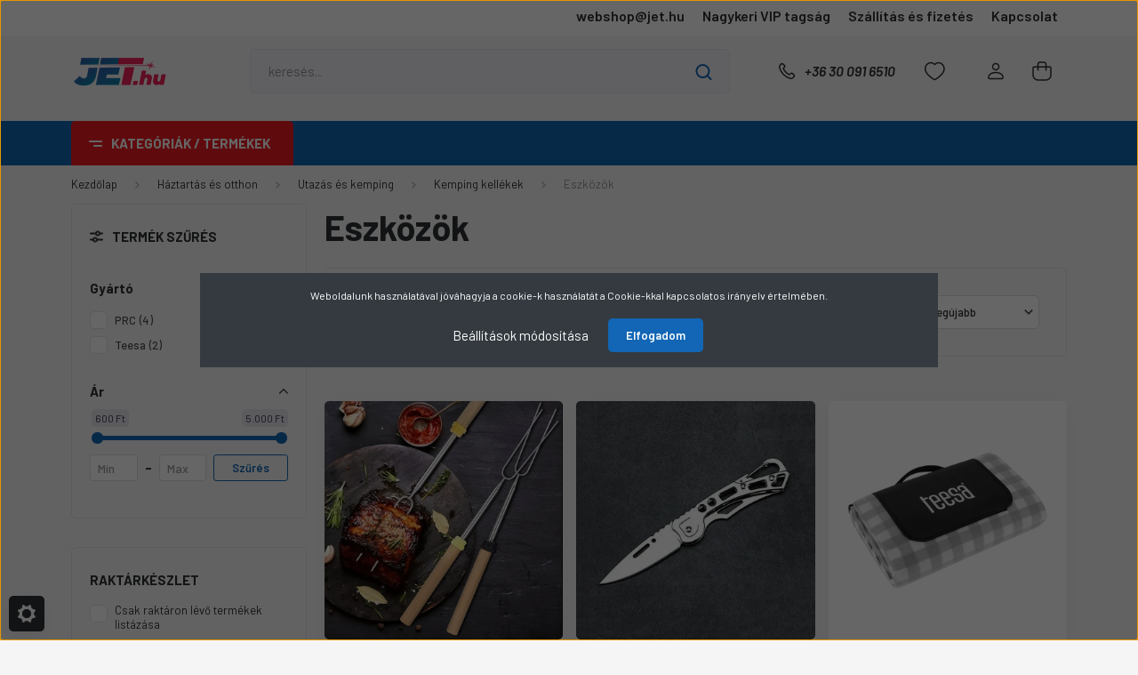

--- FILE ---
content_type: text/html; charset=UTF-8
request_url: https://jet.hu/utazas-es-kemping-879/kemping-kellekek-882/eszkozok-888
body_size: 44675
content:
<!DOCTYPE html>
<html lang="hu" dir="ltr">
<head>
    <title>Eszközök - Jet Elektronic Műszaki webáruház</title>
    <meta charset="utf-8">
    <meta name="description" content="Eszközök kategóriánkban megtalálja az Önnek legmegfelelőbb terméket. Nézze meg Eszközök kategóriánk kínálatát.">
    <meta name="robots" content="index, follow">
    <meta property="og:title" content="" />
    <meta property="og:description" content="" />
    <meta property="og:type" content="website" />
    <meta property="og:url" content="https://jet.hu/utazas-es-kemping-879/kemping-kellekek-882/eszkozok-888" />
    <meta property="og:image" content="https://jetelektronic.cdn.shoprenter.hu/custom/jetelektronic/image/cache/w1200h628q100/product/uts0017b-osszecsukhato-zsebkes-karabinerrel-ezust-szinu-100987-0.webp?lastmod=0.1706004740" />
    <link href="https://jetelektronic.cdn.shoprenter.hu/custom/jetelektronic/image/data/style/favicon.webp?lastmod=1715864907.1706004740" rel="icon" />
    <link href="https://jetelektronic.cdn.shoprenter.hu/custom/jetelektronic/image/data/style/favicon.webp?lastmod=1715864907.1706004740" rel="apple-touch-icon" />
    <base href="https://jet.hu:443" />

    <meta name="viewport" content="width=device-width, initial-scale=1, maximum-scale=1, user-scalable=0">
            <link href="https://jet.hu/haztartas-otthon-345/utazas-es-kemping-879/kemping-kellekek-882/eszkozok-888" rel="canonical">
    
            
                    
                <link rel="preconnect" href="https://fonts.gstatic.com" />
    <link rel="preload" as="style" href="https://fonts.googleapis.com/css2?family=Barlow:ital,wght@0,300;0,400;0,500;0,600;0,700;1,300;1,400;1,500;1,600;1,700&display=swap" />
    <link rel="stylesheet" href="https://fonts.googleapis.com/css2?family=Barlow:ital,wght@0,300;0,400;0,500;0,600;0,700;1,300;1,400;1,500;1,600;1,700&display=swap" media="print" onload="this.media='all'" />
    <noscript>
        <link rel="stylesheet" href="https://fonts.googleapis.com/css2?family=Barlow:ital,wght@0,300;0,400;0,500;0,600;0,700;1,300;1,400;1,500;1,600;1,700&display=swap" />
    </noscript>
    <link href="https://cdnjs.cloudflare.com/ajax/libs/fancybox/3.5.7/jquery.fancybox.min.css" rel="stylesheet" media="print" onload="this.media='all'"/>

            <link rel="stylesheet" href="https://jetelektronic.cdn.shoprenter.hu/web/compiled/css/jquery_ui.css?v=1768402760" media="screen">
            <link rel="stylesheet" href="https://jetelektronic.cdn.shoprenter.hu/custom/jetelektronic/catalog/view/theme/madrid_global/style/1767723329.1689691390.1722503380.1720432044.css?v=null.1706004740" media="all">
            <link rel="stylesheet" href="https://jetelektronic.cdn.shoprenter.hu/custom/jetelektronic/catalog/view/theme/madrid_global/stylesheet/stylesheet.css?v=1720432044" media="screen">
        <script>
        window.nonProductQuality = 100;
    </script>
    <script src="https://jetelektronic.cdn.shoprenter.hu/catalog/view/javascript/jquery/jquery-1.10.2.min.js?v=1484139539"></script>

                
        
    
    <!-- Header JavaScript codes -->
            <script src="https://jetelektronic.cdn.shoprenter.hu/web/compiled/js/base.js?v=1768402759"></script>
                    <script src="https://jetelektronic.cdn.shoprenter.hu/web/compiled/js/countdown.js?v=1768402759"></script>
                    <script src="https://jetelektronic.cdn.shoprenter.hu/web/compiled/js/before_starter2_head.js?v=1768402759"></script>
                    <script src="https://jetelektronic.cdn.shoprenter.hu/web/compiled/js/before_starter2_productpage.js?v=1768402759"></script>
                    <script src="https://jetelektronic.cdn.shoprenter.hu/web/compiled/js/nanobar.js?v=1768402759"></script>
                    <script src="https://jetelektronic.cdn.shoprenter.hu/web/compiled/js/listpage.js?v=1768402759"></script>
                    <!-- Header jQuery onLoad scripts -->
    <script>window.countdownFormat='%D:%H:%M:%S';var BASEURL='https://jet.hu';Currency={"symbol_left":"","symbol_right":" Ft","decimal_place":0,"decimal_point":",","thousand_point":".","currency":"HUF","value":1};var widgetArray={"widget-75":true,"widget-65":true,"widget-68":true,"widget-19":true,"widget-81":true,"widget-66":true,"widget-55":true,"widget-48":true,"widget-9":true,"widget-53":true,"widget-18":true,"widget-98":true,"widget-45":true,"widget-74":true,"widget-60":true,"widget-62":true,"widget-61":true,"widget-78":true,"widget-95":true,"widget-57":true,"widget-41":true,"widget-15":true,"widget-21":true,"widget-26":true,"widget-54":true,"widget-23":true,"widget-39":true,"widget-99":true,"widget-29":true,"widget-36":true,"widget-system_manufacturer":true,"widget-84":true,"widget-6":true,"widget-83":true,"widget-70":true,"widget-7":true,"widget-86":true,"widget-87":true,"widget-5":true,"widget-89":true,"widget-system_price":true};$(document).ready(function(){});$(window).load(function(){$('.checkbox-list .slice-with-title .slice-options').hide()
$('.checkbox-list .slice-with-title .slice-title a').click(function(){$(this).parents('.slice').find('.slice-options').slideToggle('slow');});$('.radio-list .slice-with-title .slice-options').hide()
$('.radio-list .slice-with-title .slice-title a').click(function(){$(this).parents('.slice').find('.slice-options').slideToggle('slow');});window.filter_overlay.boxStatus=1;window.filter_overlay.contentStatus=0;});</script><script src="https://jetelektronic.cdn.shoprenter.hu/web/compiled/js/vue/manifest.bundle.js?v=1768402756"></script><script>var ShopRenter=ShopRenter||{};ShopRenter.onCartUpdate=function(callable){document.addEventListener('cartChanged',callable)};ShopRenter.onItemAdd=function(callable){document.addEventListener('AddToCart',callable)};ShopRenter.onItemDelete=function(callable){document.addEventListener('deleteCart',callable)};ShopRenter.onSearchResultViewed=function(callable){document.addEventListener('AuroraSearchResultViewed',callable)};ShopRenter.onSubscribedForNewsletter=function(callable){document.addEventListener('AuroraSubscribedForNewsletter',callable)};ShopRenter.onCheckoutInitiated=function(callable){document.addEventListener('AuroraCheckoutInitiated',callable)};ShopRenter.onCheckoutShippingInfoAdded=function(callable){document.addEventListener('AuroraCheckoutShippingInfoAdded',callable)};ShopRenter.onCheckoutPaymentInfoAdded=function(callable){document.addEventListener('AuroraCheckoutPaymentInfoAdded',callable)};ShopRenter.onCheckoutOrderConfirmed=function(callable){document.addEventListener('AuroraCheckoutOrderConfirmed',callable)};ShopRenter.onCheckoutOrderPaid=function(callable){document.addEventListener('AuroraOrderPaid',callable)};ShopRenter.onCheckoutOrderPaidUnsuccessful=function(callable){document.addEventListener('AuroraOrderPaidUnsuccessful',callable)};ShopRenter.onProductPageViewed=function(callable){document.addEventListener('AuroraProductPageViewed',callable)};ShopRenter.onMarketingConsentChanged=function(callable){document.addEventListener('AuroraMarketingConsentChanged',callable)};ShopRenter.onCustomerRegistered=function(callable){document.addEventListener('AuroraCustomerRegistered',callable)};ShopRenter.onCustomerLoggedIn=function(callable){document.addEventListener('AuroraCustomerLoggedIn',callable)};ShopRenter.onCustomerUpdated=function(callable){document.addEventListener('AuroraCustomerUpdated',callable)};ShopRenter.onCartPageViewed=function(callable){document.addEventListener('AuroraCartPageViewed',callable)};ShopRenter.customer={"userId":0,"userClientIP":"3.19.223.159","userGroupId":14,"customerGroupTaxMode":"gross","customerGroupPriceMode":"gross_net_tax","email":"","phoneNumber":"","name":{"firstName":"","lastName":""}};ShopRenter.theme={"name":"madrid_global","family":"madrid","parent":""};ShopRenter.shop={"name":"jetelektronic","locale":"hu","currency":{"code":"HUF","rate":1},"domain":"jetelektronic.myshoprenter.hu"};ShopRenter.page={"route":"product\/list","queryString":"utazas-es-kemping-879\/kemping-kellekek-882\/eszkozok-888"};ShopRenter.formSubmit=function(form,callback){callback();};let loadedAsyncScriptCount=0;function asyncScriptLoaded(position){loadedAsyncScriptCount++;if(position==='body'){if(document.querySelectorAll('.async-script-tag').length===loadedAsyncScriptCount){if(/complete|interactive|loaded/.test(document.readyState)){document.dispatchEvent(new CustomEvent('asyncScriptsLoaded',{}));}else{document.addEventListener('DOMContentLoaded',()=>{document.dispatchEvent(new CustomEvent('asyncScriptsLoaded',{}));});}}}}</script><script type="text/javascript"async class="async-script-tag"onload="asyncScriptLoaded('header')"src="https://utanvet-ellenor.hu/api/v1/shoprenter/utanvet-ellenor.js"></script><script type="text/javascript"async class="async-script-tag"onload="asyncScriptLoaded('header')"src="https://www.onlinepenztarca.hu/js/onlinepenztarcajs.js?btr=Gw3oq-nmciz-XVBS3-9aRX0"></script><script type="text/javascript"async class="async-script-tag"onload="asyncScriptLoaded('header')"src="https://onsite.optimonk.com/script.js?account=205185"></script><script type="text/javascript"src="https://jetelektronic.cdn.shoprenter.hu/web/compiled/js/vue/customerEventDispatcher.bundle.js?v=1768402756"></script>                <script>window["bp"]=window["bp"]||function(){(window["bp"].q=window["bp"].q||[]).push(arguments);};window["bp"].l=1*new Date();scriptElement=document.createElement("script");firstScript=document.getElementsByTagName("script")[0];scriptElement.async=true;scriptElement.src='https://pixel.barion.com/bp.js';firstScript.parentNode.insertBefore(scriptElement,firstScript);window['barion_pixel_id']='BP-2EbBBwDaFV-15';bp('init','addBarionPixelId','BP-2EbBBwDaFV-15');</script><noscript>
    <img height="1" width="1" style="display:none" alt="Barion Pixel" src="https://pixel.barion.com/a.gif?ba_pixel_id='BP-2EbBBwDaFV-15'&ev=contentView&noscript=1">
</noscript>
                        <script type="text/javascript" src="https://jetelektronic.cdn.shoprenter.hu/web/compiled/js/vue/fullBarionPixel.bundle.js?v=1768402756"></script>


            
            <script>window.dataLayer=window.dataLayer||[];function gtag(){dataLayer.push(arguments)};var ShopRenter=ShopRenter||{};ShopRenter.config=ShopRenter.config||{};ShopRenter.config.googleConsentModeDefaultValue="denied";</script>                        <script type="text/javascript" src="https://jetelektronic.cdn.shoprenter.hu/web/compiled/js/vue/googleConsentMode.bundle.js?v=1768402756"></script>

            
            <!-- Google Tag Manager -->
<script>(function(w,d,s,l,i){w[l]=w[l]||[];w[l].push({'gtm.start':
new Date().getTime(),event:'gtm.js'});var f=d.getElementsByTagName(s)[0],
j=d.createElement(s),dl=l!='dataLayer'?'&l='+l:'';j.async=true;j.src=
'https://www.googletagmanager.com/gtm.js?id='+i+dl;f.parentNode.insertBefore(j,f);
})(window,document,'script','dataLayer','GTM-WPMBZKH');</script>
<!-- End Google Tag Manager -->
            
            <meta name="google-site-verification" content="aWrvzuAYh7nOvLik18xsE2pZLsnjO-daydyZiYUJtqY"/>

                <!--Global site tag(gtag.js)--><script async src="https://www.googletagmanager.com/gtag/js?id= AW-11110442980"></script><script>window.dataLayer=window.dataLayer||[];function gtag(){dataLayer.push(arguments);}
gtag('js',new Date());gtag('config',' AW-11110442980',{"allow_enhanced_conversions":true});gtag('config','AW-11141539822',{"allow_enhanced_conversions":true});gtag('config','G-XNB3K316FX');gtag('config','AW-11147968219',{"allow_enhanced_conversions":true});gtag('config','AW-11147968219');</script>                                <script type="text/javascript" src="https://jetelektronic.cdn.shoprenter.hu/web/compiled/js/vue/GA4EventSender.bundle.js?v=1768402756"></script>

    
    
</head>

    
<body id="body" class="page-body product-list-body category-list-body show-quantity-in-module show-quantity-in-category madrid_global-body desktop-device-body vertical-category-menu " role="document">
<script>ShopRenter.theme.breakpoints={'xs':0,'sm':576,'md':768,'lg':992,'xl':1200,'xxl':1400}</script><!--Google Tag Manager(noscript)--><noscript><iframe src="https://www.googletagmanager.com/ns.html?id=GTM-WPMBZKH"
height="0"width="0"style="display:none;visibility:hidden"></iframe></noscript><!--End Google Tag Manager(noscript)-->
                    

<!-- cached -->    <div class="nanobar-cookie-cog d-flex-center rounded js-hidden-nanobar-button">
        <svg width="20" height="20" viewBox="0 0 20 20" fill="none" xmlns="http://www.w3.org/2000/svg">
    <path d="M18.0781 10C18.0781 8.75521 18.849 7.77083 20 7.09375C19.7917 6.40104 19.5156 5.72917 19.1771 5.10417C17.8802 5.44271 16.8333 4.9375 15.9479 4.05208C15.0677 3.17187 14.7969 2.11979 15.1354 0.822917C14.5104 0.484375 13.8437 0.208333 13.1458 0C12.4687 1.15625 11.25 1.92187 10 1.92187C8.75521 1.92187 7.53125 1.15625 6.85417 0C6.15625 0.208333 5.48958 0.484375 4.86458 0.822917C5.20312 2.11979 4.93229 3.16667 4.05208 4.05208C3.17187 4.93229 2.11979 5.44271 0.828125 5.10417C0.484375 5.72917 0.208333 6.39583 0 7.09375C1.15625 7.77083 1.92708 8.75521 1.92708 10C1.92708 11.2448 1.15625 12.4687 0 13.1458C0.208333 13.8437 0.484375 14.5104 0.822917 15.1354C2.11979 14.7969 3.16667 15.0677 4.04687 15.9479C4.93229 16.8281 5.19792 17.8802 4.85937 19.1771C5.48958 19.5156 6.15104 19.7917 6.84896 20C7.52604 18.8437 8.75 18.0781 9.99479 18.0781C11.2396 18.0781 12.4635 18.8437 13.1406 20C13.8385 19.7917 14.5052 19.5156 15.1302 19.1771C14.7917 17.8802 15.0625 16.8333 15.9427 15.9479C16.8229 15.0677 17.875 14.5573 19.1719 14.8958C19.5104 14.2656 19.7865 13.599 19.9948 12.9062C18.8437 12.2292 18.0781 11.2448 18.0781 10ZM10 15.1198C7.17708 15.1198 4.88021 12.8281 4.88021 10C4.88021 7.17187 7.17187 4.88021 10 4.88021C12.8281 4.88021 15.1198 7.17187 15.1198 10C15.1198 12.8281 12.8281 15.1198 10 15.1198Z" fill="currentColor"/>
</svg>

    </div>
<div class="Fixed nanobar bg-dark js-nanobar-first-login">
    <div class="container nanobar-container">
        <div class="row flex-column flex-sm-row">
            <div class="col-12 col-sm-6 col-lg-8 nanobar-text-cookies align-self-center text-sm-left">
                Weboldalunk használatával jóváhagyja a cookie-k használatát a Cookie-kkal kapcsolatos irányelv értelmében.
            </div>
            <div class="col-12 col-sm-6 col-lg-4 nanobar-buttons m-sm-0 text-center text-sm-right">
                <a href="#" class="btn btn-link nanobar-settings-button js-nanobar-settings-button">
                    Beállítások módosítása
                </a>
                <a href="#" class="btn btn-primary nanobar-btn js-nanobar-close-cookies" data-button-save-text="Beállítások mentése">
                    Elfogadom
                </a>
            </div>
        </div>
        <div class="nanobar-cookies js-nanobar-cookies flex-column flex-sm-row text-left pt-3 mt-3" style="display: none;">
            <div class="form-check pt-2 pb-2 pr-2 mb-0">
                <input class="form-check-input" type="checkbox" name="required_cookies" disabled checked />
                <label class="form-check-label">
                    Szükséges cookie-k
                    <div class="cookies-help-text text-muted">
                        Ezek a cookie-k segítenek abban, hogy a webáruház használható és működőképes legyen.
                    </div>
                </label>
            </div>
            <div class="form-check pt-2 pb-2 pr-2 mb-0">
                <input class="form-check-input js-nanobar-marketing-cookies" type="checkbox" name="marketing_cookies"
                         checked />
                <label class="form-check-label">
                    Marketing cookie-k
                    <div class="cookies-help-text text-muted">
                        Ezeket a cookie-k segítenek abban, hogy az Ön érdeklődési körének megfelelő reklámokat és termékeket jelenítsük meg a webáruházban.
                    </div>
                </label>
            </div>
        </div>
    </div>
</div>

<script>
    (function ($) {
        $(document).ready(function () {
            new AuroraNanobar.FirstLogNanobarCheckbox(jQuery('.js-nanobar-first-login'), 'modal');
        });
    })(jQuery);
</script>
<!-- /cached -->
<!-- cached --><div class="Fixed nanobar bg-dark js-nanobar-free-shipping">
    <div class="container nanobar-container">
        <button type="button" class="close js-nanobar-close" aria-label="Close">
            <span aria-hidden="true">&times;</span>
        </button>
        <div class="nanobar-text px-3"></div>
    </div>
</div>

<script>$(document).ready(function(){document.nanobarInstance=new AuroraNanobar.FreeShippingNanobar($('.js-nanobar-free-shipping'),'modal','0','','1');});</script><!-- /cached -->
                <!-- page-wrap -->

                <div class="page-wrap">
                                                

    <header class="sticky-head">
        <div class="sticky-head-inner">
                    <div class="header-top-line">
                <div class="container">
                    <div class="header-top d-flex justify-content-end">
                        <!-- cached -->
    <ul class="nav headermenu-list">
                    <li class="nav-item">
                <a href="https://mailto:webshop@jet.hu"
                   target="_self"
                   class="nav-link "
                    title="webshop@jet.hu"
                >
                    webshop@jet.hu
                </a>
                            </li>
                    <li class="nav-item">
                <a href="https://jet.hu/uzlet-33"
                   target="_self"
                   class="nav-link "
                    title="Nagykeri VIP tagság"
                >
                    Nagykeri VIP tagság
                </a>
                            </li>
                    <li class="nav-item">
                <a href="https://jet.hu/fizetes-szallitas-34"
                   target="_self"
                   class="nav-link "
                    title="Szállítás és fizetés"
                >
                    Szállítás és fizetés
                </a>
                            </li>
                    <li class="nav-item">
                <a href="https://jet.hu/index.php?route=information/contact"
                   target="_self"
                   class="nav-link "
                    title="Kapcsolat"
                >
                    Kapcsolat
                </a>
                            </li>
            </ul>
    <!-- /cached -->
                        
                        
                    </div>
                </div>
            </div>
            <div class="header-middle-line ">
                <div class="container">
                    <div class="header-middle">
                        <nav class="navbar navbar-expand-lg">
                            <button id="js-hamburger-icon" class="d-flex d-lg-none" title="Menü">
                                <div class="hamburger-icon position-relative">
                                    <div class="hamburger-icon-line position-absolute line-1"></div>
                                    <div class="hamburger-icon-line position-absolute line-3"></div>
                                </div>
                            </button>
                                                            <!-- cached -->
    <a class="navbar-brand" href="/"><img style="border: 0; max-width: 220px;" src="https://jetelektronic.cdn.shoprenter.hu/custom/jetelektronic/image/cache/w220h100m00/style/jet-hu_logo2.png?v=1656009403" title="Jet Elektronic Kft" alt="Jet Elektronic Kft" /></a>
<!-- /cached -->
                                
<div class="dropdown search-module d-flex">
    <div class="input-group">
        <input class="form-control disableAutocomplete" type="text" placeholder="keresés..." value=""
               id="filter_keyword" 
               onclick="this.value=(this.value==this.defaultValue)?'':this.value;"/>
        <div class="input-group-append">
            <button title="Keresés" class="btn btn-link" onclick="moduleSearch();">
                <svg width="19" height="18" viewBox="0 0 19 18" fill="none" xmlns="http://www.w3.org/2000/svg">
    <path d="M17.4492 17L13.4492 13M8.47698 15.0555C4.59557 15.0555 1.44922 11.9092 1.44922 8.02776C1.44922 4.14635 4.59557 1 8.47698 1C12.3584 1 15.5047 4.14635 15.5047 8.02776C15.5047 11.9092 12.3584 15.0555 8.47698 15.0555Z" stroke="currentColor" stroke-width="2" stroke-linecap="round" stroke-linejoin="round"/>
</svg>

            </button>
        </div>
    </div>

    <input type="hidden" id="filter_description" value="1"/>
    <input type="hidden" id="search_shopname" value="jetelektronic"/>
    <div id="results" class="dropdown-menu search-results p-0"></div>
</div>



                                                                                    <a class="nav-link header-phone-box header-middle-right-link d-none d-lg-flex" href="tel:+36 30 091 6510">
                                <svg width="24" height="24" viewBox="0 0 24 24" fill="none" xmlns="http://www.w3.org/2000/svg">
    <path fill-rule="evenodd" clip-rule="evenodd" d="M10.8561 13.1444C9.68615 11.9744 8.80415 10.6644 8.21815 9.33536C8.09415 9.05436 8.16715 8.72536 8.38415 8.50836L9.20315 7.69036C9.87415 7.01936 9.87415 6.07036 9.28815 5.48436L8.11415 4.31036C7.33315 3.52936 6.06715 3.52936 5.28615 4.31036L4.63415 4.96236C3.89315 5.70336 3.58415 6.77236 3.78415 7.83236C4.27815 10.4454 5.79615 13.3064 8.24515 15.7554C10.6941 18.2044 13.5551 19.7224 16.1681 20.2164C17.2281 20.4164 18.2971 20.1074 19.0381 19.3664L19.6891 18.7154C20.4701 17.9344 20.4701 16.6684 19.6891 15.8874L18.5161 14.7144C17.9301 14.1284 16.9801 14.1284 16.3951 14.7144L15.4921 15.6184C15.2751 15.8354 14.9461 15.9084 14.6651 15.7844C13.3361 15.1974 12.0261 14.3144 10.8561 13.1444Z" stroke="currentColor" stroke-width="1.5" stroke-linecap="round" stroke-linejoin="round"/>
</svg>

                                +36 30 091 6510
                            </a>
                                                                                    <div id="js-wishlist-module-wrapper">
                                <hx:include src="/_fragment?_path=_format%3Dhtml%26_locale%3Den%26_controller%3Dmodule%252Fwishlist&amp;_hash=lRjrL0GNXYXZJv3wGA7VytnpjxEzl8tHJXURivTgjA0%3D"></hx:include>
                            </div>
                                                        <!-- cached -->
    <ul class="nav login-list">
                    <li class="nav-item">
                <a class="nav-link header-middle-right-link" href="index.php?route=account/login" title="Belépés / Regisztráció">
                    <span class="header-user-icon">
                        <svg width="18" height="20" viewBox="0 0 18 20" fill="none" xmlns="http://www.w3.org/2000/svg">
    <path fill-rule="evenodd" clip-rule="evenodd" d="M11.4749 2.52513C12.8417 3.89197 12.8417 6.10804 11.4749 7.47488C10.1081 8.84172 7.89199 8.84172 6.52515 7.47488C5.15831 6.10804 5.15831 3.89197 6.52515 2.52513C7.89199 1.15829 10.1081 1.15829 11.4749 2.52513Z" stroke="currentColor" stroke-width="1.5" stroke-linecap="round" stroke-linejoin="round"/>
    <path fill-rule="evenodd" clip-rule="evenodd" d="M1 16.5V17.5C1 18.052 1.448 18.5 2 18.5H16C16.552 18.5 17 18.052 17 17.5V16.5C17 13.474 13.048 11.508 9 11.508C4.952 11.508 1 13.474 1 16.5Z" stroke="currentColor" stroke-width="1.5" stroke-linecap="round" stroke-linejoin="round"/>
</svg>

                    </span>
                </a>
            </li>
            </ul>
<!-- /cached -->
                            <div id="header-cart-wrapper">
                                <div id="js-cart">
                                    <hx:include src="/_fragment?_path=_format%3Dhtml%26_locale%3Den%26_controller%3Dmodule%252Fcart&amp;_hash=pjblDd%2B0JMNVIh%2FsjO%2FWSnG4K9hqXR01PCqHHYOoIsY%3D"></hx:include>
                                </div>
                            </div>
                        </nav>
                    </div>
                </div>
            </div>
            <div class="header-bottom-line d-none d-lg-block">
                <div class="container">
                    


                    
            <div id="module_category_wrapper" class="module-category-wrapper">
        <div id="category" class="module content-module header-position category-module" >
                    <div class="module-head">
                            <span class="category-menu-hamburger-icon"></span>
                        <div class="module-head-title">Kategóriák / Termékek</div>
        </div>
            <div class="module-body">
                    <div id="category-nav">
        

    <ul class="nav nav-pills category category-menu sf-menu sf-horizontal builded">
        <li id="cat_2508" class="nav-item item category-list module-list even">
    <a href="https://jet.hu/top-termekek-2508" class="nav-link">
                <span>Top termékek</span>
    </a>
    </li><li id="cat_2546" class="nav-item item category-list module-list odd">
    <a href="https://jet.hu/discount-2546" class="nav-link">
                                    <img
    src='https://jetelektronic.cdn.shoprenter.hu/custom/jetelektronic/image/cache/w24h24q100/category/akciok.svg?lastmod=0.1706004740'

    
            width="24"
    
            height="24"
    
    
    
    alt="Akciós termékek"

    
    />

                <span>Akciós termékek</span>
    </a>
    </li><li id="cat_312" class="nav-item item category-list module-list parent odd dropDownParent align-0">
    <a href="https://jet.hu/taviranyitok-312" class="nav-link">
                                            <img
    src='https://jetelektronic.cdn.shoprenter.hu/custom/jetelektronic/image/cache/w24h24q100/category/cat_taviranyitok.svg?lastmod=0.1706004740'

    
            width="24"
    
            height="24"
    
    
    
    alt="Távirányító"

    
    />

                Távirányító
    </a>
    <div class="children js-subtree-dropdown subtree-dropdown">
        <div style="width: 900px; height: 520px" class="subtree-dropdown-inner p-3">
            <div class="container" style="">
	<div class="row custom-dropdown-menu">
		<div class="col" style="border-right: 1px solid #666; width: 200px; height: 480px;">
			<div class="col" style="height: 50%;">
				<h5>TV távirányítók</h5>
				<a href="https://jet.hu/taviranyitok-312/tv-taviranyitok-2355" title="TV távirányítók">
				<img alt="Távirányítók - TV távirányítók - jet.hu - Jet Elektronic Kft" src="https://jetelektronic.cdn.shoprenter.hu/custom/jetelektronic/image/cache/w150h150q100np1/category/menu-cat-taviranyito-tv.jpg?v=1733303593" style="width: 150px; height: 150px;" /> </a>
			</div>

			<div class="col" style="border-top: 1px solid #666;height: 50%;">
				<h5>Kapunyitó távirányítók</h5>
				<a href="https://jet.hu/taviranyitok-312/kapunyito-taviranyitok-2315" title="Kapunyitó távirányítók">
				<img alt="Távirányítók - Kapunyitó távirányítók - jet.hu - Jet Elektronic Kft" src="https://jetelektronic.cdn.shoprenter.hu/custom/jetelektronic/image/cache/w150h150q100np1/category/menu-cat-taviranyito-kapu.jpg?v=1733303593" style="width: 150px; height: 150px;" /> </a>
			</div>
		</div>

		<div class="col" style="border-right: 1px solid #666; width: 200px; height: 480px;">
			<div class="col" style="height: 50%;">
				<h5>Beltéri egység távirányítók</h5>
				<a href="https://jet.hu/taviranyitok-312/belteri-egyseg-taviranyitok-2178" title="Beltéri egység távirányítók">
				<img alt="Távirányítók - Beltéri egység távirányítók - jet.hu - Jet Elektronic Kft" src="https://jetelektronic.cdn.shoprenter.hu/custom/jetelektronic/image/cache/w150h150q100np1/category/menu-cat-taviranyito-belteri.jpg?v=1733303593" style="width: 150px; height: 150px;" /> </a>
			</div>

			<div class="col" style="border-top: 1px solid #666;height: 50%;">
				<h5>Klíma távirányítók</h5>
				<a href="https://jet.hu/taviranyitok-312/klima-taviranyitok-2318" title="Klíma távirányítók">
				<img alt="Távirányítók - Klíma távirányítók - jet.hu - Jet Elektronic Kft" src="https://jetelektronic.cdn.shoprenter.hu/custom/jetelektronic/image/cache/w150h150q100np1/category/menu-cat-taviranyito-klima.jpg?v=1733303593" style="width: 150px; height: 150px;" /> </a>
			</div>
		</div>

		<div class="col" style="border-right: 1px solid #666; width: 200px; height: 480px;">
			<div class="col" style="height: 50%;">
				<h5>DVD/Blu-ray (BD) távirányítók</h5>
				<a href="https://jet.hu/taviranyitok-312/dvd-blu-ray-bd-1119" title="DVD/Blu-ray (BD) távirányítók">
				<img alt="Távirányítók - DVD/Blu-ray (BD) távirányítók - jet.hu - Jet Elektronic Kft" src="https://jetelektronic.cdn.shoprenter.hu/custom/jetelektronic/image/cache/w150h150q100np1/category/menu-cat-taviranyito-bluray.jpg?v=1733303593" style="width: 150px; height: 150px;" /> </a>
			</div>

			<div class="col" style="border-top: 1px solid #666;height: 50%;">
				<h5>Kellékek<br />
				 </h5>
				<a href="https://jet.hu/taviranyitok-312/kellekek-1479" title="Kellékek">
				<img alt="Távirányítók - Kellékek - jet.hu - Jet Elektronic Kft" src="https://jetelektronic.cdn.shoprenter.hu/custom/jetelektronic/image/cache/w150h150q100np1/category/menu-cat-taviranyito-kellekek.jpg?v=1733303593" style="width: 150px; height: 150px;" /> </a>
			</div>
		</div>

		<div class="col" style="width: 200px; height: 480px;">
			<div class="col" style="height: 50%;">
				<h5>Univerzális távirányítók</h5>
				<a href="https://jet.hu/taviranyitok-312/univerzalis-tavik-924" title="Univerzális távirányítók">
				<img alt="Távirányítók - Univerzális távirányítók - jet.hu - Jet Elektronic Kft" src="https://jetelektronic.cdn.shoprenter.hu/custom/jetelektronic/image/cache/w150h150q100np1/category/menu-cat-taviranyito-univerzalis.jpg?v=1733303593" style="width: 150px; height: 150px;" /> </a>
			</div>
		</div>
	</div>
</div>
        </div>
    </div>
</li><li id="cat_282" class="nav-item item category-list module-list parent even dropDownParent align-0">
    <a href="https://jet.hu/led-hattervilagitas-282" class="nav-link">
                                            <img
    src='https://jetelektronic.cdn.shoprenter.hu/custom/jetelektronic/image/cache/w24h24q100/category/icon-cat-ledhattervilagitas_.svg?lastmod=0.1706004740'

    
            width="24"
    
            height="24"
    
    
    
    alt="LED háttérvilágítás"

    
    />

                LED háttérvilágítás
    </a>
    <div class="children js-subtree-dropdown subtree-dropdown">
        <div style="width: 900px; height: 520px" class="subtree-dropdown-inner p-3">
            <div class="container" style="">
	<div class="row custom-dropdown-menu">
		<div class="col" style="border-right: 1px solid #666; height: 480px;">
			<div class="col" style="height: 50%;text-aling: center;">
				<h5>LED TV háttérvilágítás</h5>
				<a href="https://jet.hu/led-hattervilagitas-282/led-tv-hattervilagitas-2326" title="LED TV háttérvilágítás">
				<img alt="LED háttérvilágítás - LED TV háttérvilágítás - jet.hu - Jet Elektronic Kft" src="https://jetelektronic.cdn.shoprenter.hu/custom/jetelektronic/image/cache/w150h150q100np1/category/menu-cat-ledhattervilagitas-tv-h.jpg?v=1734451308" style="width: 150px; height: 150px;" /> </a>
			</div>

			<div class="col" style="border-top: 1px solid #666;height: 50%;text-aling: center;">
				<h5>Javító LED</h5>
				<a href="https://jet.hu/led-hattervilagitas-282/javito-led-2364" title="Javító LED">
				<img alt="LED háttérvilágítás - Kapunyitó távirányítók - jet.hu - Jet Elektronic Kft" src="https://jetelektronic.cdn.shoprenter.hu/custom/jetelektronic/image/cache/w150h150q100np1/category/menu-cat-ledhattervilagitas-javito.jpg?v=1734451308" style="width: 150px; height: 150px;" /> </a>
			</div>
		</div>

		<div class="col" style="border-right: 1px solid #666; height: 480px;">
			<div class="col" style="height: 50%;text-aling: center;">
				<h5>LED TV Élvilágítás</h5>
				<a href="https://jet.hu/led-hattervilagitas-282/led-tv-elvilagitas-2310" title="LED TV Élvilágítás">
				<img alt="LED háttérvilágítás - LED TV Élvilágítás - jet.hu - Jet Elektronic Kft" src="https://jetelektronic.cdn.shoprenter.hu/custom/jetelektronic/image/cache/w150h150q100np1/category/menu-cat-ledhattervilagitas-tv-e.jpg?v=1734451308" style="width: 150px; height: 150px;" /> </a>
			</div>

			<div class="col" style="border-top: 1px solid #666;height: 50%;text-aling: center;">
				<h5>Kellékek / Segédanyagok</h5>
				<a href="https://jet.hu/led-hattervilagitas-282/kellekek-segedanyagok-2371" title="Kellékek / Segédanyagok">
				<img alt="LED háttérvilágítás - Kellékek / Segédanyagok - jet.hu - Jet Elektronic Kft" src="https://jetelektronic.cdn.shoprenter.hu/custom/jetelektronic/image/cache/w150h150q100np1/category/menu-cat-ledhattervilagitas-kellekek.jpg?v=1734451308" style="width: 150px; height: 150px;" /> </a>
			</div>
		</div>

		<div class="col" style="height: 480px;">
			<div class="col" style="height: 50%;text-aling: center;">
				<h5>SMD LED</h5>
				<a href="https://jet.hu/led-hattervilagitas-282/smd-led-2287" title="SMD LED">
				<img alt="LED háttérvilágítás - SMD LED - jet.hu - Jet Elektronic Kft" src="https://jetelektronic.cdn.shoprenter.hu/custom/jetelektronic/image/cache/w150h150q100np1/category/menu-cat-ledhattervilagitas-smd.jpg?v=1734451308" style="width: 150px; height: 150px;" /> </a>
			</div>

			<div class="col" style="border-top: 1px solid #666;height: 50%;text-aling: center;">
				<h5>LED Teszter Műszer</h5>
				<a href="https://jet.hu/led-hattervilagitas-282/led-teszter-muszer-1170" title="LED Teszter Műszer">
				<img alt="LED háttérvilágítás - LED Teszter Műszer - jet.hu - Jet Elektronic Kft" src="https://jetelektronic.cdn.shoprenter.hu/custom/jetelektronic/image/cache/w150h150q100np1/category/menu-cat-ledhattervilagitas-muszer.jpg?v=1734451308" style="width: 150px; height: 150px;" /> </a>
			</div>
		</div>
	</div>
</div>
        </div>
    </div>
</li><li id="cat_777" class="nav-item item category-list module-list parent odd dropDownParent align-0">
    <a href="https://jet.hu/falitartok-allvanyok-777" class="nav-link">
                                            <img
    src='https://jetelektronic.cdn.shoprenter.hu/custom/jetelektronic/image/cache/w24h24q100/category/cat_fali_konzol_tvhez.svg?lastmod=0.1706004740'

    
            width="24"
    
            height="24"
    
    
    
    alt="Falitartók-Állványok"

    
    />

                Falitartók-Állványok
    </a>
    <div class="children js-subtree-dropdown subtree-dropdown">
        <div style="width: 900px; height: 520px" class="subtree-dropdown-inner p-3">
            <div class="container" style="">
	<div class="row custom-dropdown-menu">
		<div class="col" style="border-right: 1px solid #666;">
			<div class="col">
				<h5>Fali konzol TV-hez</h5>
				<a href="https://jet.hu/falitartok-allvanyok-777/fali-konzol-tv-hez-780" title="Tovább a Fali konzol TV-hez">
				<img alt="Falitartók-Állványok - Fali konzol TV-hez - jet.hu - Jet Elektronic Kft" src="https://jetelektronic.cdn.shoprenter.hu/custom/jetelektronic/image/cache/w150h205q100np1/category/cat-falikonzol-konzol.jpg?v=1722935622" style="width: 150px; height: 205px;" /> </a>
			</div>

			<div class="col" style="border-top: 1px solid #666;">
				<h5>Egyéb állványok, tartók</h5>
				<a href="https://jet.hu/falitartok-allvanyok-777/egyebek-810" title="Tovább az Egyebekhez">
				<img alt="Falitartók-Állványok - Egyebek - jet.hu - Jet Elektronic Kft" src="https://jetelektronic.cdn.shoprenter.hu/custom/jetelektronic/image/cache/w150h150q100np1/category/cat-falikonzol-egyeb.jpg?v=1722935622" style="width: 150px; height: 150px;" /> </a>
			</div>
		</div>

		<div class="col" style="border-right: 1px solid #666;">
			<h5>Fényképező állvány</h5>
			<a href="https://jet.hu/falitartok-allvanyok-777/fenykepezo-allvany-1857" title="Tovább a Fényképező állványokhoz">
			<img alt="Falitartók-Állványok - Fényképező állvány - jet.hu - Jet Elektronic Kft" src="https://jetelektronic.cdn.shoprenter.hu/custom/jetelektronic/image/cache/w187h420q100np1/category/cat-falikonzol-foto.jpg?v=1722935622" style="width: 187px; height: 420px;" /> </a>
		</div>

		<div class="col" style="border-right: 1px solid #666;">
			<h5>Hangfal állvány</h5>
			<a href="https://jet.hu/falitartok-allvanyok-777/hangfal-allvany-1026" title="Tovább a Hangfal állványokhoz">
			<img alt="Falitartók-Állványok - Hangfal állvány - jet.hu - Jet Elektronic Kft" src="https://jetelektronic.cdn.shoprenter.hu/custom/jetelektronic/image/cache/w119h400q100np1/category/cat-falikonzol-hangfal.jpg?v=1722935622" style="width: 119px; height: 400px;" /> </a>
		</div>

		<div class="col" style="border-right: 1px solid #666;">
			<h5>Kábelcsatornák</h5>
			<a href="https://jet.hu/falitartok-allvanyok-777/kabelcsatorna-1755" title="Tovább a Kábelcsatornákhoz">
			<img alt="Falitartók-Állványok - Kábelcsatorna - jet.hu - Jet Elektronic Kft" src="https://jetelektronic.cdn.shoprenter.hu/custom/jetelektronic/image/cache/w150h450q100np1/category/cat-falikonzol-csatorna.jpg?v=1722935622" style="width: 150px; height: 420px;" /> </a>
		</div>
	</div>
</div>
        </div>
    </div>
</li><li id="cat_157" class="nav-item item category-list module-list parent even dropDownParent align-0">
    <a href="https://jet.hu/elektronika-157" class="nav-link">
                                            <img
    src='https://jetelektronic.cdn.shoprenter.hu/custom/jetelektronic/image/cache/w24h24q100/category/icon-cat-eletronic.svg?lastmod=0.1706004740'

    
            width="24"
    
            height="24"
    
    
    
    alt="Elektronika"

    
    />

                Elektronika
    </a>
    <div class="children js-subtree-dropdown subtree-dropdown">
        <div style="width: 900px; height: 550px" class="subtree-dropdown-inner p-3">
            <div class="container">
	<div class="row custom-dropdown-menu">
		<div class="col">
			<h6>Antennák, kellékek</h6>

			<ul class="list-unstyled">
				<li><a href="https://jet.hu/elektronika-157/antennak-kellekek-273/antenna-tapegysegek-1314">Antenna tápegységek</a></li>
				<li><a href="https://jet.hu/elektronika-157/antennak-kellekek-273/antennaerositok-393">Antennaerősítők</a></li>
				<li><a href="https://jet.hu/elektronika-157/antennak-kellekek-273/digitalis-belteri-1872">Digitális beltéri</a></li>
				<li><a href="https://jet.hu/elektronika-157/antennak-kellekek-273">Több....</a></li>
			</ul>

			<h6>Biztosítékok, foglalatok</h6>

			<ul class="list-unstyled">
				<li><a href="https://jet.hu/elektronika-157/biztositekok-363/biztositekok-495">Biztosítékok</a></li>
				<li><a href="https://jet.hu/elektronika-157/biztositekok-363/biztositekfoglalatok-366">Biztosítékfoglalatok</a></li>
			</ul>

			<h6>Csatlakozók</h6>

			<ul class="list-unstyled">
				<li><a href="https://jet.hu/elektronika-157/csatlakozok-522/atalakitok-525">Átalakítók</a></li>
				<li><a href="https://jet.hu/elektronika-157/csatlakozok-522/elosztok-kozositok-1401">Elosztók, közösítők</a></li>
				<li><a href="https://jet.hu/elektronika-157/csatlakozok-522/krokodilcsipeszek-663">Krokodilcsipeszek</a></li>
				<li><a href="https://jet.hu/elektronika-157/csatlakozok-522">Több....</a></li>
			</ul>

			<h6>Dugók, Aljzatok</h6>

			<ul class="list-unstyled">
				<li><a href="https://jet.hu/elektronika-157/dugok-aljzatok-333/ac-tapcsatlakozok-2476">AC tápcsatlakozók</a></li>
				<li><a href="https://jet.hu/elektronika-157/dugok-aljzatok-333/antenna-aljzatok-612">Antenna aljzatok</a></li>
				<li><a href="https://jet.hu/elektronika-157/dugok-aljzatok-333/antenna-dugok-891">Antenna dugók</a></li>
				<li><a href="https://jet.hu/elektronika-157/dugok-aljzatok-333">Több....</a></li>
			</ul>
		</div>

		<div class="col">
			<h6>Elemek és akkumlátor</h6>

			<ul class="list-unstyled">
				<li><a href="https://jet.hu/elektronika-157/elemek-es-akkumlator-354/akkumulatorok-489">Akkumulátorok</a></li>
				<li><a href="https://jet.hu/elektronika-157/elemek-es-akkumlator-354/akkumulatortoltok-357">Akkumulátortöltők</a></li>
				<li><a href="https://jet.hu/elektronika-157/elemek-es-akkumlator-354/elemek-462">Elemek</a></li>
				<li><a href="https://jet.hu/elektronika-157/elemek-es-akkumlator-354">Több....</a></li>
			</ul>

			<h6>Hálózat, villanyszerelés</h6>

			<ul class="list-unstyled">
				<li><a href="https://jet.hu/elektronika-157/halozati-eszkozok-villanyszereles-585/atalakitok-588">Átalakítók</a></li>
				<li><a href="https://jet.hu/elektronika-157/halozati-eszkozok-villanyszereles-585/halozati-aljzat-1650">Hálózati aljzat</a></li>
				<li><a href="https://jet.hu/elektronika-157/halozati-eszkozok-villanyszereles-585/halozati-dugok-741">Hálózati dugók</a></li>
				<li><a href="https://jet.hu/elektronika-157/halozati-eszkozok-villanyszereles-585">Több....</a></li>
			</ul>

			<h6>Kábelek - szerelt</h6>

			<ul class="list-unstyled">
				<li><a href="https://jet.hu/elektronika-157/szerelt-kabelek-297/antenna-koaxialis-kabelek-729">Antenna kábelek</a></li>
				<li><a href="https://jet.hu/elektronika-157/szerelt-kabelek-297/dc-kabelek-708">DC kábelek</a></li>
				<li><a href="https://jet.hu/elektronika-157/szerelt-kabelek-297/din-svhs-kabelek-300">DIN, SVHS</a></li>
				<li><a href="https://jet.hu/elektronika-157/szerelt-kabelek-297/euro-scart-kabelek-738">EURO SCART</a></li>
				<li><a href="https://jet.hu/elektronika-157/szerelt-kabelek-297/halozati-kabel-405">Hálózati kábel</a></li>
				<li><a href="https://jet.hu/elektronika-157/szerelt-kabelek-297/hdmi-dvi-dp-kabelek-402">HDMI, DVI, DP</a></li>
				<li><a href="https://jet.hu/elektronika-157/szerelt-kabelek-297/jack-szerelt-kabelek-813">JACK</a></li>
				<li><a href="https://jet.hu/elektronika-157/szerelt-kabelek-297/konzol-av-kabel-459">Konzol AV kábel</a></li>
				<li><a href="https://jet.hu/elektronika-157/szerelt-kabelek-297/mikrofon-kabelek-801">Mikrofon kábelek</a></li>
				<li><a href="https://jet.hu/elektronika-157/szerelt-kabelek-297/optikai-kabelek-699">Optikai kábelek</a></li>
				<li><a href="https://jet.hu/elektronika-157/szerelt-kabelek-297">Több....</a></li>
			</ul>
		</div>

		<div class="col">
			<h6>Kábelek - vezetékek</h6>

			<ul class="list-unstyled">
				<li><a href="https://jet.hu/elektronika-157/kabelek-vezetekek-690/aramkabel-981">Áramkábel</a></li>
				<li><a href="https://jet.hu/elektronika-157/kabelek-vezetekek-690/hangtechnikai-hangszoro-kabel-705">Hangtechnikai kábel</a></li>
				<li><a href="https://jet.hu/elektronika-157/kabelek-vezetekek-690/koax-kabel-693">Koaxiális kábel</a></li>
				<li><a href="https://jet.hu/elektronika-157/kabelek-vezetekek-690/rca-kabelek-702">RCA kábelek</a></li>
				<li><a href="https://jet.hu/elektronika-157/kabelek-vezetekek-690/telefonkabelek-714">Telefonkábelek</a></li>
				<li><a href="https://jet.hu/elektronika-157/kabelek-vezetekek-690/utp-ftp-1551">UTP, FTP</a></li>
			</ul>

			<h6>Kamerák</h6>

			<ul class="list-unstyled">
				<li><a href="https://jet.hu/elektronika-157/kamerak-1365/terfigyelo-kamerak-1368">Térfigyelő kamerák</a></li>
			</ul>

			<h6>Kapcsolók</h6>

			<ul class="list-unstyled">
				<li><a href="https://jet.hu/elektronika-157/kapcsolok-158/billenokapcsolok-270">Billenőkapcsolók</a></li>
				<li><a href="https://jet.hu/elektronika-157/kapcsolok-158/nyomogombok-468">Nyomógombok</a></li>
				<li><a href="https://jet.hu/elektronika-157/kapcsolok-158/nyomokapcsolo-2549">Nyomókapcsoló</a></li>
				<li><a href="https://jet.hu/elektronika-157/kapcsolok-158/lampakapcsolo-429">Lámpakapcsoló</a></li>
				<li><a href="https://jet.hu/elektronika-157/kapcsolok-158/egyeb-kapcsolok-771">Egyéb kapcsolók</a></li>
				<li><a href="https://jet.hu/elektronika-157/kapcsolok-158/relek-161">Relék</a></li>
			</ul>
		</div>

		<div class="col">
			<h6>Szerviz alkatrészek</h6>

			<ul class="list-unstyled">
				<li><a href="https://jet.hu/elektronika-157/szerviz-alkatreszek-339/diodak-1584">Diódák </a></li>
				<li><a href="https://jet.hu/elektronika-157/szerviz-alkatreszek-339/ellenallasok-1593">Ellenállások</a></li>
				<li><a href="https://jet.hu/elektronika-157/szerviz-alkatreszek-339/hangjelzok-buzzerek-szirenak-2447">Hangjelzők buzzerek / szirénák </a></li>
				<li><a href="https://jet.hu/elektronika-157/szerviz-alkatreszek-339/ic-k-eepromok-1521">IC-k, Eepromok</a></li>
				<li><a href="https://jet.hu/elektronika-157/szerviz-alkatreszek-339/kondenzatorok-342">Kondenzátorok</a></li>
				<li><a href="https://jet.hu/elektronika-157/szerviz-alkatreszek-339/nyak-1200">NYÁK </a></li>
				<li><a href="https://jet.hu/elektronika-157/szerviz-alkatreszek-339/tv-halozati-kapcsolo-2028">TV hálózati kapcsoló</a></li>
				<li><a href="https://jet.hu/elektronika-157/szerviz-alkatreszek-339/egyeb-1533">Egyéb</a></li>
			</ul>

			<h6>Szolár panel</h6>

			<ul class="list-unstyled">
				<li><a href="https://jet.hu/elektronika-157/szolar-panel-993/kiegeszitok-1320">Kiegészítők</a></li>
				<li><a href="https://jet.hu/elektronika-157/szolar-panel-993/szolar-panel-996">Szolár panel</a></li>
			</ul>

			<h6>Tápegységek</h6>

			<ul class="list-unstyled">
				<li><a href="https://jet.hu/elektronika-157/tapegysegek-501">Tápegységek</a></li>
				<li><a href="https://jet.hu/elektronika-157/tapegysegek-501/univerzalis-609">Univerzális</a></li>
			</ul>

			<h6>Telefontartozékok</h6>

			<ul class="list-unstyled">
				<li><a href="https://jet.hu/elektronika-157/telefontartozekok-1323/telefonaljzatok-1335">Aljzatok</a></li>
				<li><a href="https://jet.hu/elektronika-157/telefontartozekok-1323/telefon-dugok-2566">Dugók</a></li>
				<li><a href="https://jet.hu/elektronika-157/telefontartozekok-1323/telefon-toldok-elosztok-1338">Toldók, elosztók</a></li>
				<li><a href="https://jet.hu/elektronika-157/telefontartozekok-1323/telefonvezetekek-1341">Telefonvezetékek</a></li>
			</ul>
		</div>
	</div>
</div>
        </div>
    </div>
</li><li id="cat_2366" class="nav-item item category-list module-list parent odd">
    <a href="https://jet.hu/szerszamok-muszerek-2366" class="nav-link">
                                    <img
    src='https://jetelektronic.cdn.shoprenter.hu/custom/jetelektronic/image/cache/w24h24q100/category/icon-cat-szerszamgep-muszerek-.svg?lastmod=0.1706004740'

    
            width="24"
    
            height="24"
    
    
    
    alt="Szerszámok, műszerek"

    
    />

                <span>Szerszámok, műszerek</span>
    </a>
            <ul class="nav flex-column children"><li id="cat_615" class="nav-item item category-list module-list even">
    <a href="https://jet.hu/szerszamok-muszerek-2366/csavarhuzok-615" class="nav-link">
                <span>Csavarhúzók</span>
    </a>
    </li><li id="cat_2577" class="nav-item item category-list module-list odd">
    <a href="https://jet.hu/szerszamok-muszerek-2366/bit-es-dugokulcs-2577" class="nav-link">
                <span>Bit és dugókulcs</span>
    </a>
    </li><li id="cat_1503" class="nav-item item category-list module-list odd">
    <a href="https://jet.hu/szerszamok-muszerek-2366/villaskulcsok-1503" class="nav-link">
                <span>Villáskulcsok</span>
    </a>
    </li><li id="cat_576" class="nav-item item category-list module-list parent even">
    <a href="https://jet.hu/szerszamok-muszerek-2366/fogok-csipeszek-576" class="nav-link">
                <span>Fogók, csipeszek</span>
    </a>
            <ul class="nav flex-column children"><li id="cat_2582" class="nav-item item category-list module-list even">
    <a href="https://jet.hu/szerszamok-muszerek-2366/fogok-csipeszek-576/csipeszek-2582" class="nav-link">
                <span>Csipeszek</span>
    </a>
    </li><li id="cat_2581" class="nav-item item category-list module-list odd">
    <a href="https://jet.hu/szerszamok-muszerek-2366/fogok-csipeszek-576/fogok-oldalvagok-2581" class="nav-link">
                <span>Fogók, oldalvágók</span>
    </a>
    </li></ul>
    </li><li id="cat_528" class="nav-item item category-list module-list parent odd">
    <a href="https://jet.hu/szerszamok-muszerek-2366/krimpelo-blankolo-528" class="nav-link">
                <span>Krimpelő, blankoló</span>
    </a>
            <ul class="nav flex-column children"><li id="cat_2585" class="nav-item item category-list module-list even">
    <a href="https://jet.hu/szerszamok-muszerek-2366/krimpelo-blankolo-528/blankolok-2585" class="nav-link">
                <span>Blankolók</span>
    </a>
    </li><li id="cat_2584" class="nav-item item category-list module-list odd">
    <a href="https://jet.hu/szerszamok-muszerek-2366/krimpelo-blankolo-528/krimpelok-2584" class="nav-link">
                <span>Krimpelők</span>
    </a>
    </li></ul>
    </li><li id="cat_579" class="nav-item item category-list module-list parent even">
    <a href="https://jet.hu/szerszamok-muszerek-2366/forrasztok-kellekek-579" class="nav-link">
                <span>Forrasztók, kellékek</span>
    </a>
            <ul class="nav flex-column children"><li id="cat_858" class="nav-item item category-list module-list even">
    <a href="https://jet.hu/szerszamok-muszerek-2366/forrasztok-kellekek-579/forrasztok-allomasok-858" class="nav-link">
                <span>Állomások, forrasztók</span>
    </a>
    </li><li id="cat_582" class="nav-item item category-list module-list odd">
    <a href="https://jet.hu/szerszamok-muszerek-2366/forrasztok-kellekek-579/forraszto-on-cin-582" class="nav-link">
                <span>Forrasztó ón, cin</span>
    </a>
    </li><li id="cat_1002" class="nav-item item category-list module-list even">
    <a href="https://jet.hu/szerszamok-muszerek-2366/forrasztok-kellekek-579/onszippantok-1002" class="nav-link">
                <span>Ónszippantók</span>
    </a>
    </li><li id="cat_864" class="nav-item item category-list module-list odd">
    <a href="https://jet.hu/szerszamok-muszerek-2366/forrasztok-kellekek-579/pakahegyek-864" class="nav-link">
                <span>Pákahegyek</span>
    </a>
    </li><li id="cat_861" class="nav-item item category-list module-list even">
    <a href="https://jet.hu/szerszamok-muszerek-2366/forrasztok-kellekek-579/pakatartok-tisztitok-861" class="nav-link">
                <span>Pákatartók, tisztítók</span>
    </a>
    </li></ul>
    </li><li id="cat_999" class="nav-item item category-list module-list odd">
    <a href="https://jet.hu/szerszamok-muszerek-2366/ragasztopisztoly-ragasztorud-999" class="nav-link">
                <span>Ragasztópisztoly, ragasztórúd</span>
    </a>
    </li><li id="cat_2450" class="nav-item item category-list module-list even">
    <a href="https://jet.hu/szerszamok-muszerek-2366/satuk-2450" class="nav-link">
                <span>Satuk</span>
    </a>
    </li><li id="cat_1197" class="nav-item item category-list module-list odd">
    <a href="https://jet.hu/szerszamok-muszerek-2366/nagyitok-1197" class="nav-link">
                <span>Nagyítók</span>
    </a>
    </li><li id="cat_306" class="nav-item item category-list module-list parent even">
    <a href="https://jet.hu/szerszamok-muszerek-2366/meromuszerek-306" class="nav-link">
                <span>Mérőműszerek</span>
    </a>
            <ul class="nav flex-column children"><li id="cat_309" class="nav-item item category-list module-list even">
    <a href="https://jet.hu/szerszamok-muszerek-2366/meromuszerek-306/univerzalis-muszerek-309" class="nav-link">
                <span>Univerzális műszerek</span>
    </a>
    </li><li id="cat_507" class="nav-item item category-list module-list odd">
    <a href="https://jet.hu/szerszamok-muszerek-2366/meromuszerek-306/lakatfogo-meromuszer-507" class="nav-link">
                <span>Lakatfogó mérőműszer</span>
    </a>
    </li><li id="cat_2586" class="nav-item item category-list module-list even">
    <a href="https://jet.hu/szerszamok-muszerek-2366/meromuszerek-306/teszterek-2586" class="nav-link">
                <span>Teszter</span>
    </a>
    </li><li id="cat_696" class="nav-item item category-list module-list odd">
    <a href="https://jet.hu/szerszamok-muszerek-2366/meromuszerek-306/egyeb-meromuszer-696" class="nav-link">
                <span>Egyéb mérőműszerek</span>
    </a>
    </li><li id="cat_549" class="nav-item item category-list module-list even">
    <a href="https://jet.hu/szerszamok-muszerek-2366/meromuszerek-306/muszer-kellekek-549" class="nav-link">
                <span>Műszer kellékek</span>
    </a>
    </li><li id="cat_2475" class="nav-item item category-list module-list even">
    <a href="https://jet.hu/szerszamok-muszerek-2366/meromuszerek-306/lezeres-szintezok-2475" class="nav-link">
                <span>Lézeres szintezők</span>
    </a>
    </li></ul>
    </li><li id="cat_1095" class="nav-item item category-list module-list odd">
    <a href="https://jet.hu/szerszamok-muszerek-2366/szerszamgepek-1095" class="nav-link">
                <span>Szerszámgépek</span>
    </a>
    </li><li id="cat_1347" class="nav-item item category-list module-list parent even">
    <a href="https://jet.hu/szerszamok-muszerek-2366/alkatreszek-tartozekok-1347" class="nav-link">
                <span>Alkatrészek, tartozékok</span>
    </a>
            <ul class="nav flex-column children"><li id="cat_1158" class="nav-item item category-list module-list even">
    <a href="https://jet.hu/szerszamok-muszerek-2366/alkatreszek-tartozekok-1347/hegeszto-tartozekok-1158" class="nav-link">
                <span>Hegesztés</span>
    </a>
    </li><li id="cat_2579" class="nav-item item category-list module-list even">
    <a href="https://jet.hu/szerszamok-muszerek-2366/alkatreszek-tartozekok-1347/tartozekok-2579" class="nav-link">
                <span>Tartozékok</span>
    </a>
    </li></ul>
    </li><li id="cat_2463" class="nav-item item category-list module-list parent odd">
    <a href="https://jet.hu/szerszamok-muszerek-2366/segedanyagok-2463" class="nav-link">
                <span>Segédanyagok</span>
    </a>
            <ul class="nav flex-column children"><li id="cat_1602" class="nav-item item category-list module-list even">
    <a href="https://jet.hu/szerszamok-muszerek-2366/segedanyagok-2463/kesztyuk-1602" class="nav-link">
                <span>Kesztyűk</span>
    </a>
    </li><li id="cat_906" class="nav-item item category-list module-list odd">
    <a href="https://jet.hu/szerszamok-muszerek-2366/segedanyagok-2463/kotegelok-bilincsek-906" class="nav-link">
                <span>Kötegelők, bilincsek</span>
    </a>
    </li><li id="cat_492" class="nav-item item category-list module-list even">
    <a href="https://jet.hu/szerszamok-muszerek-2366/segedanyagok-2463/ragasztok-szigeteloszalagok-492" class="nav-link">
                <span>Ragasztó, Szigetelőszalag</span>
    </a>
    </li><li id="cat_1644" class="nav-item item category-list module-list odd">
    <a href="https://jet.hu/szerszamok-muszerek-2366/segedanyagok-2463/tisztitoszerek-1644" class="nav-link">
                <span>Tisztítószerek</span>
    </a>
    </li><li id="cat_531" class="nav-item item category-list module-list even">
    <a href="https://jet.hu/szerszamok-muszerek-2366/segedanyagok-2463/vegyi-anyagok-531" class="nav-link">
                <span>Vegyi anyagok</span>
    </a>
    </li><li id="cat_594" class="nav-item item category-list module-list odd">
    <a href="https://jet.hu/szerszamok-muszerek-2366/segedanyagok-2463/zsugorcso-594" class="nav-link">
                <span>Zsugorcsövek</span>
    </a>
    </li></ul>
    </li><li id="cat_387" class="nav-item item category-list module-list even">
    <a href="https://jet.hu/szerszamok-muszerek-2366/egyeb-segedeszkozok-387" class="nav-link">
                <span>Egyéb segédeszközök</span>
    </a>
    </li></ul>
    </li><li id="cat_162" class="nav-item item category-list module-list parent even dropDownParent align-0">
    <a href="https://jet.hu/szamitastechnika-162" class="nav-link">
                                            <img
    src='https://jetelektronic.cdn.shoprenter.hu/custom/jetelektronic/image/cache/w24h24q100/category/icon-cat-laptop.svg?lastmod=0.1706004740'

    
            width="24"
    
            height="24"
    
    
    
    alt="Számítástechnika"

    
    />

                Számítástechnika
    </a>
    <div class="children js-subtree-dropdown subtree-dropdown">
        <div style="width: 900px; height: 520px" class="subtree-dropdown-inner p-3">
            <div class="container" style="background-image: url('https://jet.hu/custom/jetelektronic/image/data/category/menu-cat-szamitastechnika.png'); background-repeat: no-repeat; background-position: right bottom;background-size: 50%; height=500px;">
	<div class="row custom-dropdown-menu">
		<div class="col">
			<h5>Laptopok és tartozékok</h5>

			<ul class="list-unstyled">
				<li id="cat_240"><a href="https://jet.hu/szamitastechnika-162/laptopok-es-tartozekok-213/laptop-akku-240">Laptop akku </a></li>
				<li id="cat_228"><a href="https://jet.hu/szamitastechnika-162/laptopok-es-tartozekok-213/laptop-huto-allvany-228">Laptop hűtő, állvány </a></li>
				<li id="cat_237"><a href="https://jet.hu/szamitastechnika-162/laptopok-es-tartozekok-213/laptop-tolto-237">Laptop töltő </a></li>
				<li id="cat_264"><a href="https://jet.hu/szamitastechnika-162/laptopok-es-tartozekok-213/memoria-264">Memória </a></li>
				<li id="cat_216"><a href="https://jet.hu/szamitastechnika-162/laptopok-es-tartozekok-213/merevlemez-ssd-es-kiegeszitok-216">Merevlemez, SSD és kiegészítők </a></li>
			</ul>

			<h5>Adathordozó</h5>

			<ul class="list-unstyled">
				<li id="cat_243"><a href="https://jet.hu/szamitastechnika-162/adathordozo-192/cd-dvd-blu-ray-lemez-243">CD, DVD, Blu-Ray lemez </a></li>
				<li id="cat_261"><a href="https://jet.hu/szamitastechnika-162/adathordozo-192/kartyaolvasok-261">Kártyaolvasók </a></li>
				<li id="cat_195"><a href="https://jet.hu/szamitastechnika-162/adathordozo-192/kulso-merevlemez-195">Külső merevlemez </a></li>
				<li id="cat_255"><a href="https://jet.hu/szamitastechnika-162/adathordozo-192/memoriakartya-255">Memóriakártya </a></li>
				<li id="cat_258"><a href="https://jet.hu/szamitastechnika-162/adathordozo-192/pendrive-258">Pendrive </a></li>
				<li id="cat_249"><a href="https://jet.hu/szamitastechnika-162/adathordozo-192/taskak-tokok-249">Táskák, tokok </a></li>
			</ul>

			<h5>Tablet</h5>

			<ul class="list-unstyled">
				<li id="cat_819"><a href="https://jet.hu/szamitastechnika-162/tablet-750/tablet-kiegeszitok-819">Tablet kiegészítők</a></li>
				<li id="cat_1497"><a href="https://jet.hu/szamitastechnika-162/tablet-750/tokok-1497">Tokok</a></li>
				<li id="cat_753"><a href="https://jet.hu/szamitastechnika-162/tablet-750/toltok-753">Töltők</a></li>
			</ul>
		</div>

		<div class="col">
			<h5>Periféria</h5>

			<ul class="list-unstyled">
				<li id="cat_204"><a href="https://jet.hu/szamitastechnika-162/periferia-198/billentyuzet-204">Billentyűzet </a></li>
				<li id="cat_207"><a href="https://jet.hu/szamitastechnika-162/periferia-198/eger-207">Egér </a></li>
				<li id="cat_210"><a href="https://jet.hu/szamitastechnika-162/periferia-198/egerpad-210">Egérpad </a></li>
				<li id="cat_201"><a href="https://jet.hu/szamitastechnika-162/periferia-198/hangrendszer-201">Hangrendszer </a></li>
				<li id="cat_222"><a href="https://jet.hu/szamitastechnika-162/periferia-198/webkamerak-222">Webkamerák </a></li>
			</ul>

			<h5>Számítógép alkatrészek</h5>

			<ul class="list-unstyled">
				<li id="cat_189"><a href="https://jet.hu/szamitastechnika-162/szamitogep-alkatreszek-165/hangkartya-189">Hangkártya </a></li>
				<li id="cat_267"><a href="https://jet.hu/szamitastechnika-162/szamitogep-alkatreszek-165/huto-267">Hűtő </a></li>
				<li id="cat_168"><a href="https://jet.hu/szamitastechnika-162/szamitogep-alkatreszek-165/kabel-168">Kábel </a></li>
				<li id="cat_219"><a href="https://jet.hu/szamitastechnika-162/szamitogep-alkatreszek-165/merevlemez-ssd-es-kiegeszitok-219">Merevlemez, SSD és kiegészítők </a></li>
				<li id="cat_225"><a href="https://jet.hu/szamitastechnika-162/szamitogep-alkatreszek-165/tapegyseg-225">Tápegység </a></li>
				<li id="cat_183"><a href="https://jet.hu/szamitastechnika-162/szamitogep-alkatreszek-165/usb-eszkoz-183">USB eszköz </a></li>
				<li id="cat_186"><a href="https://jet.hu/szamitastechnika-162/szamitogep-alkatreszek-165/videokartya-186">Videokártya </a></li>
			</ul>

			<h5>Játék konzol és kiegészítő</h5>

			<ul class="list-unstyled">
				<li id="cat_234"><a href="https://jet.hu/szamitastechnika-162/jatek-konzol-es-kiegeszito-231/jatekvezerlo-234">Játékvezérlő </a></li>
				<li id="cat_252"><a href="https://jet.hu/szamitastechnika-162/jatek-konzol-es-kiegeszito-231/taska-tok-252">Táska, tok </a></li>
			</ul>
		</div>

		<div class="col">
			<h5>Hálózati eszköz</h5>

			<ul class="list-unstyled">
				<li id="cat_180"><a href="https://jet.hu/szamitastechnika-162/halozati-eszkoz-177/halozati-kartya-wlan-halozati-adapter-180">Hálózati kártya, WLAN hálózati adapter </a></li>
				<li id="cat_246"><a href="https://jet.hu/szamitastechnika-162/halozati-eszkoz-177/router-switch-246">Router, Switch </a></li>
			</ul>
		</div>

		<div class="col">
			<h5>Karbantartás és Tisztításő</h5>

			<ul class="list-unstyled">
				<li id="cat_174"><a href="https://jet.hu/szamitastechnika-162/karbantartas-es-tisztitas-171/tisztitok-174">Tisztítók </a></li>
			</ul>
		</div>
	</div>
</div>
        </div>
    </div>
</li><li id="cat_318" class="nav-item item category-list module-list parent odd dropDownParent align-0">
    <a href="https://jet.hu/mobiltel-tartozek-318" class="nav-link">
                                            <img
    src='https://jetelektronic.cdn.shoprenter.hu/custom/jetelektronic/image/cache/w24h24q100/category/icon-cat-mobile_.svg?lastmod=0.1706004740'

    
            width="24"
    
            height="24"
    
    
    
    alt="Mobiltelefon tartozékok"

    
    />

                Mobiltelefon tartozékok
    </a>
    <div class="children js-subtree-dropdown subtree-dropdown">
        <div style="width: 900px; height: 520px" class="subtree-dropdown-inner p-3">
            <div class="container" style="height: 100%;background-image: url('https://jet.hu/custom/jetelektronic/image/data/category/menu-cat-mobiltelefon-tartozekok.jpg'); background-repeat: no-repeat; background-position: right bottom;background-size: 70%;">
	<div class="row custom-dropdown-menu">
		<div class="col">
			<h6>Mobiltelefon tartozékok</h6>

			<ul class="list-unstyled">
				<li><a href="https://jet.hu/mobiltel-tartozek-318/akkumulator-756">Akkumulátor</a></li>
				<li><a href="https://jet.hu/mobiltel-tartozek-318/alkatreszek-1464">Alkatrészek</a></li>
				<li><a href="https://jet.hu/mobiltel-tartozek-318/audio-adapter-1038">Audió adapter</a></li>
				<li><a href="https://jet.hu/mobiltel-tartozek-318/autos-tartok-2620">Autós tartók</a></li>
				<li><a href="https://jet.hu/mobiltel-tartozek-318/fulhallgato-headset-486">Fülhallgató-Headset</a></li>
				<li><a href="https://jet.hu/mobiltel-tartozek-318/hordozhato-toltok-711">Hordozható töltők</a></li>
				<li><a href="https://jet.hu/mobiltel-tartozek-318/kabel-csatlakozo-423">Kábel-Csatlakozó</a></li>
				<li><a href="https://jet.hu/mobiltel-tartozek-318/szerszamok-321">Szerszámok</a></li>
				<li><a href="https://jet.hu/mobiltel-tartozek-318/tok-465">Tok</a></li>
				<li><a href="https://jet.hu/mobiltel-tartozek-318/tolto-autos-2256">Töltő-autós</a></li>
				<li><a href="https://jet.hu/mobiltel-tartozek-318/tolto-halozati-2279">Töltő-hálózati</a></li>
				<li><a href="https://jet.hu/mobiltel-tartozek-318/vedofolia-1482">Védőfólia</a></li>
				<li><a href="https://jet.hu/mobiltel-tartozek-318/egyeb-1194">Egyéb</a></li>
			</ul>
		</div>
	</div>
</div>
        </div>
    </div>
</li><li id="cat_2304" class="nav-item item category-list module-list parent even dropDownParent align-0">
    <a href="https://jet.hu/tv-audio-2304" class="nav-link">
                                            <img
    src='https://jetelektronic.cdn.shoprenter.hu/custom/jetelektronic/image/cache/w24h24q100/category/icon-cat-tv.svg?lastmod=0.1706004740'

    
            width="24"
    
            height="24"
    
    
    
    alt="Audió, TV kiegészítők"

    
    />

                Audió, TV kiegészítők
    </a>
    <div class="children js-subtree-dropdown subtree-dropdown">
        <div style="width: 900px; height: 520px" class="subtree-dropdown-inner p-3">
            <div class="container" style="height: 100%;background-image: url('https://jet.hu/custom/jetelektronic/image/data/category/menu-cat-tv-audio.jpg'); background-repeat: no-repeat; background-position: right bottom;background-size: 60%;">
	<div class="row custom-dropdown-menu">
		<div class="col">
			<h6>Hangtechnika</h6>

			<ul class="list-unstyled">
				<li><a href="https://jet.hu/tv-audio-2304/hangtechnika-291/buzzerek-1377">Hangjelzők buzzerek / szirénák</a></li>
				<li><a href="https://jet.hu/tv-audio-2304/hangtechnika-291/driver-294">Driver</a></li>
				<li><a href="https://jet.hu/tv-audio-2304/hangtechnika-291/fejhallgato-651">Fejhallgató</a></li>
				<li><a href="https://jet.hu/tv-audio-2304/hangtechnika-291/hangfalak-477">Hangfalak</a></li>
				<li><a href="https://jet.hu/tv-audio-2304/hangtechnika-291/hangszoro-perem-681">Hangszóró perem</a></li>
				<li><a href="https://jet.hu/tv-audio-2304/hangtechnika-291/hangszorok-erositok-360">Hangszórók, erősítők</a></li>
				<li><a href="https://jet.hu/tv-audio-2304/hangtechnika-291/hangszororacsok-645">Hangszórórácsok</a></li>
				<li><a href="https://jet.hu/tv-audio-2304/hangtechnika-291/hangvalto-1500">Hangváltó</a></li>
				<li><a href="https://jet.hu/tv-audio-2304/hangtechnika-291/keveropultok-1659">Keverőpultok</a></li>
				<li><a href="https://jet.hu/tv-audio-2304/hangtechnika-291/kiegeszitokkellekek-978">Kiegészítők,kellékek</a></li>
				<li><a href="https://jet.hu/tv-audio-2304/hangtechnika-291/megafonok-540">Megafonok</a></li>
				<li><a href="https://jet.hu/tv-audio-2304/hangtechnika-291/mikrofonok-936">Mikrofonok</a></li>
			</ul>

			<h6>Multimédia</h6>

			<ul class="list-unstyled">
				<li><a href="https://jet.hu/tv-audio-2304/multimedia-408/bluetooth-hangszoro-411">Bluetooth hangszóró</a></li>
				<li><a href="https://jet.hu/tv-audio-2304/multimedia-408/lejatszo-1959">Lejátszó</a></li>
			</ul>

			<h6>Set-top boxok</h6>

			<ul class="list-unstyled">
				<li><a href="https://jet.hu/tv-audio-2304/set-top-boxok-723">Set-top boxok</a></li>
			</ul>
		</div>

		<div class="col">
			<h6> </h6>
		</div>

		<div class="col">
			<h6> </h6>
		</div>

		<div class="col">
			<h6> </h6>
		</div>
	</div>
</div>
        </div>
    </div>
</li><li id="cat_2179" class="nav-item item category-list module-list parent odd dropDownParent align-0">
    <a href="https://jet.hu/vilagitastechnika-2179" class="nav-link">
                                            <img
    src='https://jetelektronic.cdn.shoprenter.hu/custom/jetelektronic/image/cache/w24h24q100/category/icon-cat-vilagitastechnika.svg?lastmod=0.1706004740'

    
            width="24"
    
            height="24"
    
    
    
    alt="Világítástechnika"

    
    />

                Világítástechnika
    </a>
    <div class="children js-subtree-dropdown subtree-dropdown">
        <div style="width: 900px; height: 520px" class="subtree-dropdown-inner p-3">
            <div class="container" style="height: 100%;background-image: url('https://jet.hu/custom/jetelektronic/image/data/category/menu-cat-vilagitastechnika.jpg'); background-repeat: no-repeat; background-position: right bottom;background-size: 80%;">
	<div class="row custom-dropdown-menu">
		<div class="col">
			<h5>Beltéri világítás</h5>

			<ul class="list-unstyled">
				<li><a href="https://jet.hu/vilagitastechnika-2179/belteri-vilagitas-2209/asztali-olvaso-lampak-2070">Asztali és olvasólámpák</a></li>
				<li><a href="https://jet.hu/vilagitastechnika-2179/belteri-vilagitas-2209/dekorvilagitas-2224">Dekorációs világítás</a></li>
				<li><a href="https://jet.hu/vilagitastechnika-2179/belteri-vilagitas-2209/mennyezeti-lampak-2301">Mennyezeti lámpák</a></li>
				<li><a href="https://jet.hu/vilagitastechnika-2179/belteri-vilagitas-2209/mozgaserzekelo-es-iranyfeny-2303">Mozgásérzékelő és irányfény</a></li>
			</ul>

			<h5>Kültéri világítás</h5>

			<ul class="list-unstyled">
				<li><a href="https://jet.hu/vilagitastechnika-2179/kulteri-vilagitas-2636/kerti-lampak-2298">Kerti lámpák</a></li>
				<li><a href="https://jet.hu/vilagitastechnika-2179/kulteri-vilagitas-2636/kulteri-dekoracios-fenyek-2641">Dekorációs világítás</a></li>
				<li><a href="https://jet.hu/vilagitastechnika-2179/kulteri-vilagitas-2636/mozgaserzekelos-lampak-2647">Mozgásérzékelős lámpák</a></li>
				<li><a href="https://jet.hu/vilagitastechnika-2179/kulteri-vilagitas-2636/reflektor-2197">Reflektorok</a></li>
			</ul>
		</div>

		<div class="col">
			<h5>Fényforrások és izzók</h5>

			<ul>
				<li><a href="https://jet.hu/vilagitastechnika-2179/fenyforrasok-es-izzok-2643/led-izzok-2182">LED izzók</a></li>
				<li><a href="https://jet.hu/vilagitastechnika-2179/fenyforrasok-es-izzok-2643/halogen-izzok-2218">Halogén izzók</a></li>
				<li><a href="https://jet.hu/vilagitastechnika-2179/fenyforrasok-es-izzok-2643/led-csovek-panelek-2262">LED csövek és panelek</a></li>
				<li><a href="https://jet.hu/vilagitastechnika-2179/fenyforrasok-es-izzok-2643/specialis-izzok-2644">Speciális izzók</a></li>
			</ul>
		</div>

		<div class="col">
			<h5>Hordozható világítás</h5>

			<ul class="list-unstyled">
				<li><a href="https://jet.hu/vilagitastechnika-2179/hordozhato-vilagitas-2650/fejlampak-873">Fejlámpák</a></li>
				<li><a href="https://jet.hu/vilagitastechnika-2179/hordozhato-vilagitas-2650/kezi-kemping-lampak-876">Kempinglámpák</a></li>
				<li><a href="https://jet.hu/vilagitastechnika-2179/hordozhato-vilagitas-2650/zseblampak-786">Zseblámpák</a></li>
			</ul>
		</div>

		<div class="col">
			<h5>LED szalagok</h5>

			<ul class="list-unstyled">
				<li><a href="https://jet.hu/vilagitastechnika-2179/led-szalagok-kiegeszitok-2185/led-szalag-2560">LED szalagok</a></li>
				<li><a href="https://jet.hu/vilagitastechnika-2179/led-szalagok-kiegeszitok-2185/tapegysegek-2563">Tápegységek</a></li>
				<li><a href="https://jet.hu/vilagitastechnika-2179/led-szalagok-kiegeszitok-2185/led-szalag-kiegeszitok-2558">Kiegészítők</a></li>
			</ul>
		</div>

		<div class="col">
			<h5>Munkalámpák</h5>

			<ul>
				<li><a href="https://jet.hu/vilagitastechnika-2179/nagyitos-lampa-1572">Nagyítós szerelőlámpák</a></li>
			</ul>
		</div>

		<div class="col">
			<h5>Villanyszerelési kiegészítők</h5>

			<ul>
				<li><a href="https://jet.hu/vilagitastechnika-2179/vilagitastechnikai-kiegeszitok-2455/kabelek-2651">Kábelek</a></li>
				<li><a href="https://jet.hu/vilagitastechnika-2179/vilagitastechnikai-kiegeszitok-2455/led-dioda-foglalatok-2194">LED dióda foglalatok</a></li>
				<li><a href="https://jet.hu/vilagitastechnika-2179/vilagitastechnikai-kiegeszitok-2455/led-diodak-2188">LED diódák</a></li>
				<li><a href="https://jet.hu/vilagitastechnika-2179/vilagitastechnikai-kiegeszitok-2455/rizsszem-izzok-2200">Rizsszem izzók</a></li>
				<li><a href="https://jet.hu/vilagitastechnika-2179/vilagitastechnikai-kiegeszitok-2455/sorkapocs-1536">Sorkapocs</a></li>
				<li><a href="https://jet.hu/vilagitastechnika-2179/vilagitastechnikai-kiegeszitok-2455/visszajelzok-2191">Visszajelzők</a></li>
			</ul>
		</div>
	</div>
</div>
        </div>
    </div>
</li><li id="cat_324" class="nav-item item category-list module-list parent even dropDownParent align-0">
    <a href="https://jet.hu/auto-motor-324" class="nav-link">
                                            <img
    src='https://jetelektronic.cdn.shoprenter.hu/custom/jetelektronic/image/cache/w24h24q100/category/icon-cat-car.svg?lastmod=0.1706004740'

    
            width="24"
    
            height="24"
    
    
    
    alt="Autó-motor"

    
    />

                Autó-motor
    </a>
    <div class="children js-subtree-dropdown subtree-dropdown">
        <div style="width: 900px; height: 520px" class="subtree-dropdown-inner p-3">
            <div class="container" style="height: 100%;background-image: url('https://jet.hu/custom/jetelektronic/image/data/category/menu-cat-auto-motor.jpg'); background-repeat: no-repeat; background-position: right bottom;background-size: 55%;">
	<div class="row custom-dropdown-menu">
		<div class="col">
			<h6>Antennák, kellékek</h6>

			<ul class="list-unstyled">
				<li><a href="https://jet.hu/auto-motor-324/antennak-kellekek-444/antennajelerosito-1029">Antennajelerősítő</a></li>
				<li><a href="https://jet.hu/auto-motor-324/antennak-kellekek-444/autoantennak-447">Autóantennák</a></li>
			</ul>

			<h6>Autóhifi</h6>

			<ul class="list-unstyled">
				<li><a href="https://jet.hu/auto-motor-324/autohifi-471/autos-kamera-1092">Autós kamera</a></li>
				<li><a href="https://jet.hu/auto-motor-324/autohifi-471/erositok-1689">Erősítők</a></li>
				<li><a href="https://jet.hu/auto-motor-324/autohifi-471/hangszorok-474">Hangszórók</a></li>
				<li><a href="https://jet.hu/auto-motor-324/autohifi-471/kihangosito-1962">Kihangosító</a></li>
				<li><a href="https://jet.hu/auto-motor-324/autohifi-471/melysugarzo-1014">Mélysugárzó</a></li>
				<li><a href="https://jet.hu/auto-motor-324/autohifi-471/radiok-1062">Rádiók</a></li>
				<li><a href="https://jet.hu/auto-motor-324/autohifi-471/transmitterek-816">Transmitterek</a></li>
			</ul>

			<h6>Autóhifi tartozékok</h6>

			<ul class="list-unstyled">
				<li><a href="https://jet.hu/auto-motor-324/autohifi-tartozekok-717/hangvaltok-1488">Hangváltók</a></li>
				<li><a href="https://jet.hu/auto-motor-324/autohifi-tartozekok-717/iso-csatlakozo-735">ISO csatlakozó</a></li>
				<li><a href="https://jet.hu/auto-motor-324/autohifi-tartozekok-717/kabelek-szettek-720">Kábelek, szettek</a></li>
				<li><a href="https://jet.hu/auto-motor-324/autohifi-tartozekok-717/radio-tartozekok-1044">Rádió tartozékok</a></li>
			</ul>

			<h6>Világítás</h6>

			<ul class="list-unstyled">
				<li><a href="https://jet.hu/auto-motor-324/vilagitas-564/fenyhid-munkalampa-567">Fényhíd-Munkalámpa</a></li>
				<li><a href="https://jet.hu/auto-motor-324/vilagitas-564/izzo-foglalat-1821">Izzó foglalat</a></li>
				<li><a href="https://jet.hu/auto-motor-324/vilagitas-564/izzok-1236">Izzók</a></li>
				<li><a href="https://jet.hu/auto-motor-324/vilagitas-564/led-izzok-1023">LED izzók</a></li>
			</ul>
		</div>

		<div class="col">
			<h6>Autós kiegészítők</h6>

			<ul class="list-unstyled">
				<li><a href="https://jet.hu/auto-motor-324/autos-kiegeszitok-327/autoriasztok-1374">Autóriasztók</a></li>
				<li><a href="https://jet.hu/auto-motor-324/autos-kiegeszitok-327/autos-biztositekok-561">Autós biztosítékok</a></li>
				<li><a href="https://jet.hu/auto-motor-324/autos-kiegeszitok-327/autos-tartok-330">Autós tartók</a></li>
				<li><a href="https://jet.hu/auto-motor-324/autos-kiegeszitok-327/autos-toltok-372">Autós töltők</a></li>
				<li><a href="https://jet.hu/auto-motor-324/autos-kiegeszitok-327/egyeb-kiegeszitok-453">Egyéb kiegészítők</a></li>
				<li><a href="https://jet.hu/auto-motor-324/autos-kiegeszitok-327/feszultseg-atalakito-1191">Feszültség átalakító</a></li>
				<li><a href="https://jet.hu/auto-motor-324/autos-kiegeszitok-327/kaputaviranyitok-1575">Kaputávirányítók</a></li>
				<li><a href="https://jet.hu/auto-motor-324/autos-kiegeszitok-327/kozpontizarak-1164">Központizárak</a></li>
				<li><a href="https://jet.hu/auto-motor-324/autos-kiegeszitok-327/megkulonbjelzes-1509">Megkülönb.jelzés</a></li>
				<li><a href="https://jet.hu/auto-motor-324/autos-kiegeszitok-327/szivargyujto-eloszto-1404">Szivargyújtó elosztó</a></li>
				<li><a href="https://jet.hu/auto-motor-324/autos-kiegeszitok-327/tolatoradar-kamera-426">Tolatóradar-Kamera</a></li>
			</ul>

			<h6>CB-k, tartozékok</h6>

			<ul class="list-unstyled">
				<li><a href="https://jet.hu/auto-motor-324/cb-k-tartozekok-555/antennabilincs-1344">Antennabilincs</a></li>
				<li><a href="https://jet.hu/auto-motor-324/cb-k-tartozekok-555/cb-antennak-1734">CB antennák</a></li>
				<li><a href="https://jet.hu/auto-motor-324/cb-k-tartozekok-555/cb-csatlakozo-558">CB csatlakozó</a></li>
				<li><a href="https://jet.hu/auto-motor-324/cb-k-tartozekok-555/cb-hangszorok-1833">CB hangszórók</a></li>
				<li><a href="https://jet.hu/auto-motor-324/cb-k-tartozekok-555/cb-radio-2151">CB rádió</a></li>
				<li><a href="https://jet.hu/auto-motor-324/cb-k-tartozekok-555/magnestalp-alatet-1524">Mágnestalp, alátét</a></li>
			</ul>
		</div>

		<div class="col">
			<h6> </h6>
		</div>

		<div class="col">
			<h6> </h6>
		</div>
	</div>
</div>
        </div>
    </div>
</li><li id="cat_345" class="nav-item item category-list module-list selected parent odd">
    <a href="https://jet.hu/haztartas-otthon-345" class="nav-link">
                                    <img
    src='https://jetelektronic.cdn.shoprenter.hu/custom/jetelektronic/image/cache/w24h24q100/category/icon-cat-haztartas.svg?lastmod=0.1706004740'

    
            width="24"
    
            height="24"
    
    
    
    alt="Háztartás és otthon"

    
    />

                <span>Háztartás és otthon</span>
    </a>
            <ul class="nav flex-column children"><li id="cat_1407" class="nav-item item category-list module-list even">
    <a href="https://jet.hu/haztartas-otthon-345/jatekok-1407" class="nav-link">
                <span>Játékok</span>
    </a>
    </li><li id="cat_1227" class="nav-item item category-list module-list parent even">
    <a href="https://jet.hu/haztartas-otthon-345/kert-es-szobanoveny-1227" class="nav-link">
                <span>Kert és szobanövény</span>
    </a>
            <ul class="nav flex-column children"><li id="cat_2085" class="nav-item item category-list module-list even">
    <a href="https://jet.hu/haztartas-otthon-345/kert-es-szobanoveny-1227/jatekok-2085" class="nav-link">
                <span>Játékok</span>
    </a>
    </li><li id="cat_2343" class="nav-item item category-list module-list odd">
    <a href="https://jet.hu/haztartas-otthon-345/kert-es-szobanoveny-1227/kerti-gepek-2343" class="nav-link">
                <span>Kerti gépek</span>
    </a>
    </li><li id="cat_2446" class="nav-item item category-list module-list odd">
    <a href="https://jet.hu/haztartas-otthon-345/kert-es-szobanoveny-1227/ontozok-2446" class="nav-link">
                <span>Öntözők</span>
    </a>
    </li></ul>
    </li><li id="cat_534" class="nav-item item category-list module-list parent odd">
    <a href="https://jet.hu/haztartas-otthon-345/kiegeszitok-534" class="nav-link">
                <span>Kiegészítők</span>
    </a>
            <ul class="nav flex-column children"><li id="cat_2019" class="nav-item item category-list module-list even">
    <a href="https://jet.hu/haztartas-otthon-345/kiegeszitok-534/homerok-2019" class="nav-link">
                <span>Hőmérők</span>
    </a>
    </li><li id="cat_768" class="nav-item item category-list module-list odd">
    <a href="https://jet.hu/haztartas-otthon-345/kiegeszitok-534/kiegeszitok-768" class="nav-link">
                <span>Kiegészítők</span>
    </a>
    </li></ul>
    </li><li id="cat_1905" class="nav-item item category-list module-list parent even">
    <a href="https://jet.hu/haztartas-otthon-345/strandcikkek-1905" class="nav-link">
                <span>Strandcikkek</span>
    </a>
            <ul class="nav flex-column children"><li id="cat_1956" class="nav-item item category-list module-list odd">
    <a href="https://jet.hu/haztartas-otthon-345/strandcikkek-1905/egyeb-1956" class="nav-link">
                <span>Egyéb</span>
    </a>
    </li><li id="cat_2266" class="nav-item item category-list module-list even">
    <a href="https://jet.hu/haztartas-otthon-345/strandcikkek-1905/uszogumi-karuszo-2266" class="nav-link">
                <span>Úszógumi-Karúszó</span>
    </a>
    </li><li id="cat_672" class="nav-item item category-list module-list odd">
    <a href="https://jet.hu/haztartas-otthon-345/strandcikkek-1905/medence-672" class="nav-link">
                <span>Medence</span>
    </a>
    </li></ul>
    </li><li id="cat_2668" class="nav-item item category-list module-list parent odd">
    <a href="https://jet.hu/haztartas-otthon-345/tarolas-rendszerezes-2668" class="nav-link">
                <span>Tárolás, rendszerezés</span>
    </a>
            <ul class="nav flex-column children"><li id="cat_747" class="nav-item item category-list module-list odd">
    <a href="https://jet.hu/haztartas-otthon-345/tarolas-rendszerezes-2668/tarolok-747" class="nav-link">
                <span>Tárolók</span>
    </a>
    </li></ul>
    </li><li id="cat_438" class="nav-item item category-list module-list parent even">
    <a href="https://jet.hu/haztartas-otthon-345/furdoszoba438" class="nav-link">
                <span>Fürdőszoba</span>
    </a>
            <ul class="nav flex-column children"><li id="cat_441" class="nav-item item category-list module-list even">
    <a href="https://jet.hu/haztartas-otthon-345/furdoszoba438/furdoszobai-kellekek-441" class="nav-link">
                <span>Fürdőszobai kellékek</span>
    </a>
    </li></ul>
    </li><li id="cat_1860" class="nav-item item category-list module-list parent odd">
    <a href="https://jet.hu/haztartas-otthon-345/dekoracio-1860" class="nav-link">
                <span>Dekoráció</span>
    </a>
    </li><li id="cat_348" class="nav-item item category-list module-list parent odd">
    <a href="https://jet.hu/haztartas-otthon-345/konyha-es-etkezes-348" class="nav-link">
                <span>Konyha és étkezés</span>
    </a>
            <ul class="nav flex-column children"><li id="cat_1554" class="nav-item item category-list module-list even">
    <a href="https://jet.hu/haztartas-otthon-345/konyha-es-etkezes-348/apritok-1554" class="nav-link">
                <span>Aprítók</span>
    </a>
    </li><li id="cat_897" class="nav-item item category-list module-list odd">
    <a href="https://jet.hu/haztartas-otthon-345/konyha-es-etkezes-348/evoeszkozok-897" class="nav-link">
                <span>Evőeszközök</span>
    </a>
    </li><li id="cat_633" class="nav-item item category-list module-list odd">
    <a href="https://jet.hu/haztartas-otthon-345/konyha-es-etkezes-348/fozoedenyek-633" class="nav-link">
                <span>Főzőedények</span>
    </a>
    </li><li id="cat_2115" class="nav-item item category-list module-list even">
    <a href="https://jet.hu/haztartas-otthon-345/konyha-es-etkezes-348/kellekek-talalashoz-2115" class="nav-link">
                <span>Kellékek tálaláshoz</span>
    </a>
    </li><li id="cat_1281" class="nav-item item category-list module-list odd">
    <a href="https://jet.hu/haztartas-otthon-345/konyha-es-etkezes-348/kesek-1281" class="nav-link">
                <span>Kések</span>
    </a>
    </li><li id="cat_1278" class="nav-item item category-list module-list even">
    <a href="https://jet.hu/haztartas-otthon-345/konyha-es-etkezes-348/konyhai-gepek-1278" class="nav-link">
                <span>Konyhai gépek</span>
    </a>
    </li><li id="cat_792" class="nav-item item category-list module-list odd">
    <a href="https://jet.hu/haztartas-otthon-345/konyha-es-etkezes-348/konyhai-kellekek-792" class="nav-link">
                <span>Konyhai kellékek</span>
    </a>
    </li><li id="cat_414" class="nav-item item category-list module-list odd">
    <a href="https://jet.hu/haztartas-otthon-345/konyha-es-etkezes-348/meroedeny-414" class="nav-link">
                <span>Mérőedény</span>
    </a>
    </li><li id="cat_1557" class="nav-item item category-list module-list even">
    <a href="https://jet.hu/haztartas-otthon-345/konyha-es-etkezes-348/szuroedenyek-1557" class="nav-link">
                <span>Szűrőedények</span>
    </a>
    </li><li id="cat_1665" class="nav-item item category-list module-list odd">
    <a href="https://jet.hu/haztartas-otthon-345/konyha-es-etkezes-348/termoszok-etelesek-1665" class="nav-link">
                <span>Termoszok, ételesek</span>
    </a>
    </li><li id="cat_1221" class="nav-item item category-list module-list even">
    <a href="https://jet.hu/haztartas-otthon-345/konyha-es-etkezes-348/uveg-edenyek-1221" class="nav-link">
                <span>Üveg edények</span>
    </a>
    </li></ul>
    </li><li id="cat_762" class="nav-item item category-list module-list parent even">
    <a href="https://jet.hu/haztartas-otthon-345/allatfelszereles-762" class="nav-link">
                <span>Állatfelszerelés</span>
    </a>
            <ul class="nav flex-column children"><li id="cat_2667" class="nav-item item category-list module-list even">
    <a href="https://jet.hu/haztartas-otthon-345/allatfelszereles-762/kisallat-kellekek-2667" class="nav-link">
                <span>Kisállat kellékek</span>
    </a>
    </li></ul>
    </li><li id="cat_513" class="nav-item item category-list module-list parent odd">
    <a href="https://jet.hu/haztartas-otthon-345/szepsegapolas-513" class="nav-link">
                <span>Szépségápolás</span>
    </a>
            <ul class="nav flex-column children"><li id="cat_1053" class="nav-item item category-list module-list parent even">
    <a href="https://jet.hu/haztartas-otthon-345/szepsegapolas-513/egeszsegugyi-kellek-1053" class="nav-link">
                <span>Egészségügyi kellék</span>
    </a>
            <ul class="nav flex-column children"><li id="cat_1569" class="nav-item item category-list module-list even">
    <a href="https://jet.hu/haztartas-otthon-345/szepsegapolas-513/egeszsegugyi-kellek-1053/labapolas-1569" class="nav-link">
                <span>Lábápolás</span>
    </a>
    </li><li id="cat_1056" class="nav-item item category-list module-list odd">
    <a href="https://jet.hu/haztartas-otthon-345/szepsegapolas-513/egeszsegugyi-kellek-1053/merok-1056" class="nav-link">
                <span>Mérők</span>
    </a>
    </li><li id="cat_2088" class="nav-item item category-list module-list even">
    <a href="https://jet.hu/haztartas-otthon-345/szepsegapolas-513/egeszsegugyi-kellek-1053/testtartas-2088" class="nav-link">
                <span>Testtartás</span>
    </a>
    </li></ul>
    </li><li id="cat_1005" class="nav-item item category-list module-list parent even">
    <a href="https://jet.hu/haztartas-otthon-345/szepsegapolas-513/fodrasz-kellekek-1005" class="nav-link">
                <span>Fodrász kellékek</span>
    </a>
            <ul class="nav flex-column children"><li id="cat_1143" class="nav-item item category-list module-list even">
    <a href="https://jet.hu/haztartas-otthon-345/szepsegapolas-513/fodrasz-kellekek-1005/fodrasz-kopeny-1143" class="nav-link">
                <span>Fodrász köpeny</span>
    </a>
    </li></ul>
    </li><li id="cat_2139" class="nav-item item category-list module-list parent odd">
    <a href="https://jet.hu/haztartas-otthon-345/szepsegapolas-513/kiegeszitok-2139" class="nav-link">
                <span>Kiegészítők</span>
    </a>
            <ul class="nav flex-column children"><li id="cat_2142" class="nav-item item category-list module-list even">
    <a href="https://jet.hu/haztartas-otthon-345/szepsegapolas-513/kiegeszitok-2139/napszemuvegek-2142" class="nav-link">
                <span>Napszemüvegek</span>
    </a>
    </li></ul>
    </li><li id="cat_1149" class="nav-item item category-list module-list parent even">
    <a href="https://jet.hu/haztartas-otthon-345/szepsegapolas-513/kozmetikai-kellekek-1149" class="nav-link">
                <span>Kozmetikai kellékek</span>
    </a>
            <ul class="nav flex-column children"><li id="cat_1785" class="nav-item item category-list module-list odd">
    <a href="https://jet.hu/haztartas-otthon-345/szepsegapolas-513/kozmetikai-kellekek-1149/kozmetikai-eszkozok-1785" class="nav-link">
                <span>Kozmetikai eszközök</span>
    </a>
    </li><li id="cat_1260" class="nav-item item category-list module-list odd">
    <a href="https://jet.hu/haztartas-otthon-345/szepsegapolas-513/kozmetikai-kellekek-1149/tarolok-1260" class="nav-link">
                <span>Tárolók</span>
    </a>
    </li></ul>
    </li><li id="cat_516" class="nav-item item category-list module-list parent odd">
    <a href="https://jet.hu/haztartas-otthon-345/szepsegapolas-513/manikurpedikur-516" class="nav-link">
                <span>Manikűr,Pedikűr</span>
    </a>
            <ul class="nav flex-column children"><li id="cat_519" class="nav-item item category-list module-list odd">
    <a href="https://jet.hu/haztartas-otthon-345/szepsegapolas-513/manikurpedikur-516/kellekek-519" class="nav-link">
                <span>Kellékek</span>
    </a>
    </li></ul>
    </li><li id="cat_1743" class="nav-item item category-list module-list parent even">
    <a href="https://jet.hu/haztartas-otthon-345/szepsegapolas-513/masszazs-kellekek-1743" class="nav-link">
                <span>Masszázs kellékek</span>
    </a>
            <ul class="nav flex-column children"><li id="cat_1746" class="nav-item item category-list module-list even">
    <a href="https://jet.hu/haztartas-otthon-345/szepsegapolas-513/masszazs-kellekek-1743/masszazsgep-1746" class="nav-link">
                <span>Masszázsgép</span>
    </a>
    </li></ul>
    </li></ul>
    </li><li id="cat_879" class="nav-item item category-list module-list selected parent even">
    <a href="https://jet.hu/haztartas-otthon-345/utazas-es-kemping-879" class="nav-link">
                <span>Utazás és kemping</span>
    </a>
            <ul class="nav flex-column children"><li id="cat_882" class="nav-item item category-list module-list selected parent even">
    <a href="https://jet.hu/haztartas-otthon-345/utazas-es-kemping-879/kemping-kellekek-882" class="nav-link">
                <span>Kemping kellékek</span>
    </a>
            <ul class="nav flex-column children"><li id="cat_888" class="nav-item item category-list module-list selected even">
    <a href="https://jet.hu/haztartas-otthon-345/utazas-es-kemping-879/kemping-kellekek-882/eszkozok-888" class="nav-link">
                <span><b>Eszközök</b></span>
    </a>
    </li><li id="cat_885" class="nav-item item category-list module-list odd">
    <a href="https://jet.hu/haztartas-otthon-345/utazas-es-kemping-879/kemping-kellekek-882/evoeszkoz-885" class="nav-link">
                <span>Evőeszköz</span>
    </a>
    </li></ul>
    </li><li id="cat_1563" class="nav-item item category-list module-list odd">
    <a href="https://jet.hu/haztartas-otthon-345/utazas-es-kemping-879/kerekpar-kiegeszitok-1563" class="nav-link">
                <span>Kerékpár kiegészítők</span>
    </a>
    </li><li id="cat_2067" class="nav-item item category-list module-list even">
    <a href="https://jet.hu/haztartas-otthon-345/utazas-es-kemping-879/kullancs-eltavolito-2067" class="nav-link">
                <span>Kullancs eltávolító</span>
    </a>
    </li><li id="cat_930" class="nav-item item category-list module-list parent odd">
    <a href="https://jet.hu/haztartas-otthon-345/utazas-es-kemping-879/utazasi-kellekek-930" class="nav-link">
                <span>Utazási kellékek</span>
    </a>
            <ul class="nav flex-column children"><li id="cat_1275" class="nav-item item category-list module-list even">
    <a href="https://jet.hu/haztartas-otthon-345/utazas-es-kemping-879/utazasi-kellekek-930/kellekek-1275" class="nav-link">
                <span>Kellékek</span>
    </a>
    </li><li id="cat_1824" class="nav-item item category-list module-list odd">
    <a href="https://jet.hu/haztartas-otthon-345/utazas-es-kemping-879/utazasi-kellekek-930/parnak-1824" class="nav-link">
                <span>Párnák</span>
    </a>
    </li></ul>
    </li></ul>
    </li></ul>
    </li><li id="cat_432" class="nav-item item category-list module-list parent even">
    <a href="https://jet.hu/haztartasi-gepek-432" class="nav-link">
                                    <img
    src='https://jetelektronic.cdn.shoprenter.hu/custom/jetelektronic/image/cache/w24h24q100/category/haztartasi_gep.png.webp?lastmod=0.1706004740'

    
            width="24"
    
            height="24"
    
    
    
    alt="Háztartási gépek"

    
    />

                <span>Háztartási gépek</span>
    </a>
            <ul class="nav flex-column children"><li id="cat_1020" class="nav-item item category-list module-list even">
    <a href="https://jet.hu/haztartasi-gepek-432/biztonsagtechnika-1020" class="nav-link">
                <span>Biztonságtechnika</span>
    </a>
    </li><li id="cat_1077" class="nav-item item category-list module-list odd">
    <a href="https://jet.hu/haztartasi-gepek-432/csengok-1077" class="nav-link">
                <span>Csengők</span>
    </a>
    </li><li id="cat_2658" class="nav-item item category-list module-list parent even">
    <a href="https://jet.hu/haztartasi-gepek-432/digitalis-es-elektronikus-eszkozok-2658" class="nav-link">
                <span>Digitális és elektronikus eszközök</span>
    </a>
            <ul class="nav flex-column children"><li id="cat_1620" class="nav-item item category-list module-list even">
    <a href="https://jet.hu/haztartasi-gepek-432/digitalis-es-elektronikus-eszkozok-2658/idojaras-allomas-1620" class="nav-link">
                <span>Időjárás állomás</span>
    </a>
    </li><li id="cat_1011" class="nav-item item category-list module-list odd">
    <a href="https://jet.hu/haztartasi-gepek-432/digitalis-es-elektronikus-eszkozok-2658/merlegek-1011" class="nav-link">
                <span>Mérlegek</span>
    </a>
    </li><li id="cat_1269" class="nav-item item category-list module-list even">
    <a href="https://jet.hu/haztartasi-gepek-432/digitalis-es-elektronikus-eszkozok-2658/szamologep-1269" class="nav-link">
                <span>Számológép</span>
    </a>
    </li></ul>
    </li><li id="cat_435" class="nav-item item category-list module-list odd">
    <a href="https://jet.hu/haztartasi-gepek-432/haztartasi-keszulek-435" class="nav-link">
                <span>Háztartási készülék</span>
    </a>
    </li><li id="cat_624" class="nav-item item category-list module-list parent even">
    <a href="https://jet.hu/haztartasi-gepek-432/konyhai-gepek-624" class="nav-link">
                <span>Konyhai gépek</span>
    </a>
            <ul class="nav flex-column children"><li id="cat_2671" class="nav-item item category-list module-list even">
    <a href="https://jet.hu/haztartasi-gepek-432/konyhai-gepek-624/apritok-2671" class="nav-link">
                <span>Aprítók</span>
    </a>
    </li></ul>
    </li><li id="cat_543" class="nav-item item category-list module-list odd">
    <a href="https://jet.hu/haztartasi-gepek-432/levegotisztitok-543" class="nav-link">
                <span>Levegőtisztítók</span>
    </a>
    </li><li id="cat_1527" class="nav-item item category-list module-list even">
    <a href="https://jet.hu/haztartasi-gepek-432/porszivok-1527" class="nav-link">
                <span>Porszívók</span>
    </a>
    </li><li id="cat_927" class="nav-item item category-list module-list odd">
    <a href="https://jet.hu/haztartasi-gepek-432/radiok-orak-927" class="nav-link">
                <span>Rádiók, Órák</span>
    </a>
    </li><li id="cat_2660" class="nav-item item category-list module-list parent even">
    <a href="https://jet.hu/haztartasi-gepek-432/szepsegapolas-es-egeszseg-2660" class="nav-link">
                <span>Szépségápolás és egészség</span>
    </a>
            <ul class="nav flex-column children"><li id="cat_2661" class="nav-item item category-list module-list even">
    <a href="https://jet.hu/haztartasi-gepek-432/szepsegapolas-es-egeszseg-2660/fogapolas-2661" class="nav-link">
                <span>Fogápolás</span>
    </a>
    </li></ul>
    </li><li id="cat_1653" class="nav-item item category-list module-list even">
    <a href="https://jet.hu/haztartasi-gepek-432/ventilator-1653" class="nav-link">
                <span>Ventilátor</span>
    </a>
    </li><li id="cat_1167" class="nav-item item category-list module-list odd">
    <a href="https://jet.hu/haztartasi-gepek-432/vizforralo-1167" class="nav-link">
                <span>Vízforraló</span>
    </a>
    </li></ul>
    </li>
    </ul>

    <script>$(function(){$("ul.category").superfish({animation:{opacity:'show'},popUpSelector:".children",delay:400,speed:'normal',hoverClass:'js-sf-hover',onBeforeShow:function(){var customParentBox=$(this).parent();if(customParentBox.length){$ulHeight=customParentBox.position().top;if(!$(this).parent().hasClass("dropDownParent")){$(this).css("top",$ulHeight+"px");}}}});});</script>    </div>
            </div>
                                </div>
    
            </div>
    
                </div>
            </div>
                </div>
    </header>

                            
            <main class="has-sticky">
                        
    <div class="container">
                <nav aria-label="breadcrumb">
        <ol class="breadcrumb" itemscope itemtype="https://schema.org/BreadcrumbList">
                            <li class="breadcrumb-item"  itemprop="itemListElement" itemscope itemtype="https://schema.org/ListItem">
                                            <a itemprop="item" href="https://jet.hu">
                            <span itemprop="name">Kezdőlap</span>
                        </a>
                    
                    <meta itemprop="position" content="1" />
                </li>
                            <li class="breadcrumb-item"  itemprop="itemListElement" itemscope itemtype="https://schema.org/ListItem">
                                            <a itemprop="item" href="https://jet.hu/haztartas-otthon-345">
                            <span itemprop="name">Háztartás és otthon</span>
                        </a>
                    
                    <meta itemprop="position" content="2" />
                </li>
                            <li class="breadcrumb-item"  itemprop="itemListElement" itemscope itemtype="https://schema.org/ListItem">
                                            <a itemprop="item" href="https://jet.hu/haztartas-otthon-345/utazas-es-kemping-879">
                            <span itemprop="name">Utazás és kemping</span>
                        </a>
                    
                    <meta itemprop="position" content="3" />
                </li>
                            <li class="breadcrumb-item"  itemprop="itemListElement" itemscope itemtype="https://schema.org/ListItem">
                                            <a itemprop="item" href="https://jet.hu/haztartas-otthon-345/utazas-es-kemping-879/kemping-kellekek-882">
                            <span itemprop="name">Kemping kellékek</span>
                        </a>
                    
                    <meta itemprop="position" content="4" />
                </li>
                            <li class="breadcrumb-item active" aria-current="page" itemprop="itemListElement" itemscope itemtype="https://schema.org/ListItem">
                                            <span itemprop="name">Eszközök</span>
                    
                    <meta itemprop="position" content="5" />
                </li>
                    </ol>
    </nav>


        <div class="row">
            <section class="col-lg-9 col-sm-12 col-xs-12 column-content two-column-content column-content-right "
                                         data-number-of-columns-in-category-page="4"
                                                             data-number-of-columns-in-category-page-in-mobile="2"
                                >

                <div>
                                            <div class="page-head">
                                                            <h1 class="page-head-title">Eszközök</h1>
                                                    </div>
                    
                                            <div class="page-body">
                                
    
    
    
    
    

            <div class="sortbar sortbar-top d-lg-flex justify-content-lg-between">
            <nav class="d-flex-between flex-column flex-lg-row pagination-wrapper" aria-label="Page navigation">
            <div class="results">1 - 6 / 6 termék</div>
        <ul class="pagination m-0">
                            </ul>
</nav>
            <div class="sort d-flex align-items-center">
    <span class="sort-label mr-2">Rendezés:</span>
    <div class="sort-select">
        <select class="form-control" name="sort" onchange="location = this.value">
                                            <option value="https://jet.hu/haztartas-otthon-345/utazas-es-kemping-879/kemping-kellekek-882/eszkozok-888?sort=pd.name&amp;order=ASC&amp;page=1">Név, A - Z</option>
                                            <option value="https://jet.hu/haztartas-otthon-345/utazas-es-kemping-879/kemping-kellekek-882/eszkozok-888?sort=p.price&amp;order=ASC&amp;page=1">Ár szerint növekvő</option>
                                            <option value="https://jet.hu/haztartas-otthon-345/utazas-es-kemping-879/kemping-kellekek-882/eszkozok-888?sort=p.price&amp;order=DESC&amp;page=1">Ár szerint csökkenő</option>
                                            <option value="https://jet.hu/haztartas-otthon-345/utazas-es-kemping-879/kemping-kellekek-882/eszkozok-888?sort=rating&amp;order=DESC&amp;page=1">Értékelés, legjobb</option>
                                            <option value="https://jet.hu/haztartas-otthon-345/utazas-es-kemping-879/kemping-kellekek-882/eszkozok-888?sort=p.date_available&amp;order=DESC&amp;page=1"selected="selected">Elérhetőség, legújabb</option>
                                            <option value="https://jet.hu/haztartas-otthon-345/utazas-es-kemping-879/kemping-kellekek-882/eszkozok-888?sort=bestseller&amp;order=DESC&amp;page=1">Legtöbbet vásárolt</option>
                                            <option value="https://jet.hu/haztartas-otthon-345/utazas-es-kemping-879/kemping-kellekek-882/eszkozok-888?sort=decrease_amount&amp;order=DESC&amp;page=1">Kedvezmény mértéke szerint</option>
                    </select>
    </div>
</div>
        </div>

        <div class="snapshot-list-container">
            <div class="product-snapshot-vertical snapshot_vertical list grid-style list_with_divs" id="snapshot_vertical"><div class="product-snapshot list_div_item">    
<div class="card product-card h-100  mobile-simple-view" >
    <div class="card-top-position"></div>
    <div class="product-card-image d-flex-center position-relative list_picture">
                    <div class="position-absolute snapshot-badge-wrapper">
                

<div class="product_badges vertical-orientation">
    </div>

            </div>
                    <a data-type="ajax" class="btn btn-primary btn-quickview fancybox product-card-quickview position-absolute"
       data-fancybox-wrapcss="fancybox-quickview" data-src="https://jet.hu/index.php?route=product/quickview&product_id=101258" data-width="850" data-height="600" href="javascript:;" rel="nofollow">
        Villámnézet
    </a>

        <a class="img-thumbnail-link" href="https://jet.hu/kha0044-teleszkopos-szalonnasuto-nyars-31-82cm-101258" title="KHA0044 Teleszkópos szalonnasütő nyárs, 31-82cm">
                            <img src="[data-uri]" data-src="https://jetelektronic.cdn.shoprenter.hu/custom/jetelektronic/image/cache/w360h360q100/product/kha0044-teleszkopos-szalonnasuto-nyars-31-82cm-101258-0.webp?lastmod=1746024155.1706004740" class="card-img-top img-thumbnail" title="KHA0044 Teleszkópos szalonnasütő nyárs, 31-82cm" alt="KHA0044 Teleszkópos szalonnasütő nyárs, 31-82cm"  />
                    </a>
    </div>
    <div class="card-body product-card-body">
                <h2 class="product-card-item product-card-title h4">
    <a href="https://jet.hu/kha0044-teleszkopos-szalonnasuto-nyars-31-82cm-101258" title="KHA0044 Teleszkópos szalonnasütő nyárs, 31-82cm">KHA0044 Teleszkópos szalonnasütő nyárs, 31-82cm</a>
    </h2><div class="product-card-item product-card-sku">
    <span>Cikkszám:</span> KHA0044
</div>    <div class="product-card-item product-card-price d-flex flex-row flex-wrap">
                    <span class="product-price">600 Ft</span>
                            <span class="product-price-postfix"> (472 Ft + ÁFA)</span>
                            <div class="product-price__decrease-wrapper d-flex flex-column w-100">
                                            </div>
                    </div>
    
<div class="product-card-item product-card-wishlist">
    <a href="#" class="js-add-to-wishlist d-flex align-items-center" title="Kívánságlistára teszem" data-id="101258">
    <svg class="icon-heart" width="24" height="22" viewBox="0 0 24 22" fill="none" xmlns="http://www.w3.org/2000/svg">
    <path fill-rule="evenodd" clip-rule="evenodd" d="M16.7015 1.5C20.4718 1.5 23 5.03875 23 8.33406C23 15.0233 12.5037 20.5 12.3125 20.5C12.1213 20.5 1.625 15.0233 1.625 8.33406C1.625 5.03875 4.15319 1.5 7.9235 1.5C10.0788 1.5 11.4943 2.57469 12.3125 3.53181C13.1307 2.57469 14.5462 1.5 16.7015 1.5Z" stroke="currentColor" stroke-width="1.5" stroke-linecap="round" stroke-linejoin="round"/>
</svg>

    <svg class="icon-heart-filled" width="24" height="22" viewBox="0 0 24 22" fill="currentColor" xmlns="http://www.w3.org/2000/svg">
    <path fill-rule="evenodd" clip-rule="evenodd" d="M16.7015 1.5C20.4718 1.5 23 5.03875 23 8.33406C23 15.0233 12.5037 20.5 12.3125 20.5C12.1213 20.5 1.625 15.0233 1.625 8.33406C1.625 5.03875 4.15319 1.5 7.9235 1.5C10.0788 1.5 11.4943 2.57469 12.3125 3.53181C13.1307 2.57469 14.5462 1.5 16.7015 1.5Z" stroke="currentColor" stroke-width="1.5" stroke-linecap="round" stroke-linejoin="round"/>
</svg>
    <span class="ml-1">
        Kívánságlistára teszem
    </span>
</a>
</div>
    </div>
    <div class="card-footer product-card-footer">
        <div class="product-card-item product-card-details">
    <a class="btn btn-secondary" href="https://jet.hu/kha0044-teleszkopos-szalonnasuto-nyars-31-82cm-101258">
        Részletek
    </a>
</div>
        <div class="product-card-item product-card-cart-button list_addtocart">
    <input class="quantity-input"aria-label="quantity input"min="1"name="quantity" step="1" type="number" value="1"/><span class="quantity-name-text">db</span><a rel="nofollow, noindex" href="https://jet.hu/index.php?route=checkout/cart&product_id=101258&quantity=1" data-product-id="101258" data-name="KHA0044 Teleszkópos szalonnasütő nyárs, 31-82cm" data-price="599.9988" data-quantity-name="db" data-price-without-currency="600.00" data-currency="HUF" data-product-sku="KHA0044" data-brand="PRC"  class="button btn btn-primary button-add-to-cart"><span>Kosárba</span></a>
</div>
        <input type="hidden" name="product_id" value="101258" />
    </div>
</div>
</div><div class="product-snapshot list_div_item">    
<div class="card product-card h-100  mobile-simple-view" >
    <div class="card-top-position"></div>
    <div class="product-card-image d-flex-center position-relative list_picture">
                    <div class="position-absolute snapshot-badge-wrapper">
                

<div class="product_badges vertical-orientation">
    </div>

            </div>
                    <a data-type="ajax" class="btn btn-primary btn-quickview fancybox product-card-quickview position-absolute"
       data-fancybox-wrapcss="fancybox-quickview" data-src="https://jet.hu/index.php?route=product/quickview&product_id=100987" data-width="850" data-height="600" href="javascript:;" rel="nofollow">
        Villámnézet
    </a>

        <a class="img-thumbnail-link" href="https://jet.hu/uts0017b-osszecsukhato-zsebkes-karabinerrel-ezust-szinu-100987" title="UTS0017B Összecsukható zsebkés karabinerrel, ezüst színű">
                            <img src="[data-uri]" data-src="https://jetelektronic.cdn.shoprenter.hu/custom/jetelektronic/image/cache/w360h360q100/product/uts0017b-osszecsukhato-zsebkes-karabinerrel-ezust-szinu-100987-0.webp?lastmod=1744707960.1706004740" class="card-img-top img-thumbnail" title="UTS0017B Összecsukható zsebkés karabinerrel, ezüst színű" alt="UTS0017B Összecsukható zsebkés karabinerrel, ezüst színű"  />
                    </a>
    </div>
    <div class="card-body product-card-body">
                <h2 class="product-card-item product-card-title h4">
    <a href="https://jet.hu/uts0017b-osszecsukhato-zsebkes-karabinerrel-ezust-szinu-100987" title="UTS0017B Összecsukható zsebkés karabinerrel, ezüst színű">UTS0017B Összecsukható zsebkés karabinerrel, ezüst színű</a>
    </h2><div class="product-card-item product-card-sku">
    <span>Cikkszám:</span> UTS0017B
</div>    <div class="product-card-item product-card-price d-flex flex-row flex-wrap">
                    <span class="product-price">1.400 Ft</span>
                            <span class="product-price-postfix"> (1.102 Ft + ÁFA)</span>
                            <div class="product-price__decrease-wrapper d-flex flex-column w-100">
                                            </div>
                    </div>
    
<div class="product-card-item product-card-wishlist">
    <a href="#" class="js-add-to-wishlist d-flex align-items-center" title="Kívánságlistára teszem" data-id="100987">
    <svg class="icon-heart" width="24" height="22" viewBox="0 0 24 22" fill="none" xmlns="http://www.w3.org/2000/svg">
    <path fill-rule="evenodd" clip-rule="evenodd" d="M16.7015 1.5C20.4718 1.5 23 5.03875 23 8.33406C23 15.0233 12.5037 20.5 12.3125 20.5C12.1213 20.5 1.625 15.0233 1.625 8.33406C1.625 5.03875 4.15319 1.5 7.9235 1.5C10.0788 1.5 11.4943 2.57469 12.3125 3.53181C13.1307 2.57469 14.5462 1.5 16.7015 1.5Z" stroke="currentColor" stroke-width="1.5" stroke-linecap="round" stroke-linejoin="round"/>
</svg>

    <svg class="icon-heart-filled" width="24" height="22" viewBox="0 0 24 22" fill="currentColor" xmlns="http://www.w3.org/2000/svg">
    <path fill-rule="evenodd" clip-rule="evenodd" d="M16.7015 1.5C20.4718 1.5 23 5.03875 23 8.33406C23 15.0233 12.5037 20.5 12.3125 20.5C12.1213 20.5 1.625 15.0233 1.625 8.33406C1.625 5.03875 4.15319 1.5 7.9235 1.5C10.0788 1.5 11.4943 2.57469 12.3125 3.53181C13.1307 2.57469 14.5462 1.5 16.7015 1.5Z" stroke="currentColor" stroke-width="1.5" stroke-linecap="round" stroke-linejoin="round"/>
</svg>
    <span class="ml-1">
        Kívánságlistára teszem
    </span>
</a>
</div>
    </div>
    <div class="card-footer product-card-footer">
        <div class="product-card-item product-card-details">
    <a class="btn btn-secondary" href="https://jet.hu/uts0017b-osszecsukhato-zsebkes-karabinerrel-ezust-szinu-100987">
        Részletek
    </a>
</div>
        <div class="product-card-item product-card-cart-button list_addtocart">
    <input class="quantity-input"aria-label="quantity input"min="1"name="quantity" step="1" type="number" value="1"/><span class="quantity-name-text">db</span><a rel="nofollow, noindex" href="https://jet.hu/index.php?route=checkout/cart&product_id=100987&quantity=1" data-product-id="100987" data-name="UTS0017B Összecsukható zsebkés karabinerrel, ezüst színű" data-price="1399.9972" data-quantity-name="db" data-price-without-currency="1400.00" data-currency="HUF" data-product-sku="UTS0017B" data-brand="PRC"  class="button btn btn-primary button-add-to-cart"><span>Kosárba</span></a>
</div>
        <input type="hidden" name="product_id" value="100987" />
    </div>
</div>
</div><div class="product-snapshot list_div_item">    
<div class="card product-card h-100  mobile-simple-view" >
    <div class="card-top-position"></div>
    <div class="product-card-image d-flex-center position-relative list_picture">
                    <div class="position-absolute snapshot-badge-wrapper">
                

<div class="product_badges vertical-orientation">
    </div>

            </div>
                    <a data-type="ajax" class="btn btn-primary btn-quickview fancybox product-card-quickview position-absolute"
       data-fancybox-wrapcss="fancybox-quickview" data-src="https://jet.hu/index.php?route=product/quickview&product_id=100555" data-width="850" data-height="600" href="javascript:;" rel="nofollow">
        Villámnézet
    </a>

        <a class="img-thumbnail-link" href="https://jet.hu/tsa8903-1-teesa-piknik-takaro-negyzet-mintas-szurke-szinu-200x200cm-100555" title="TSA8903-1 TEESA Piknik takaró, négyzet mintás, szürke színű, 200x200cm">
                            <img src="[data-uri]" data-src="https://jetelektronic.cdn.shoprenter.hu/custom/jetelektronic/image/cache/w360h360q100/product/tsa8903-1-teesa-piknik-takaro-negyzet-mintas-szurke-szinu-200x200cm-100555-0.webp?lastmod=1718879048.1706004740" class="card-img-top img-thumbnail" title="TSA8903-1 TEESA Piknik takaró, négyzet mintás, szürke színű, 200x200cm" alt="TSA8903-1 TEESA Piknik takaró, négyzet mintás, szürke színű, 200x200cm"  />
                    </a>
    </div>
    <div class="card-body product-card-body">
                <h2 class="product-card-item product-card-title h4">
    <a href="https://jet.hu/tsa8903-1-teesa-piknik-takaro-negyzet-mintas-szurke-szinu-200x200cm-100555" title="TSA8903-1 TEESA Piknik takaró, négyzet mintás, szürke színű, 200x200cm">TSA8903-1 TEESA Piknik takaró, négyzet mintás, szürke színű, 200x200cm</a>
    </h2><div class="product-card-item product-card-sku">
    <span>Cikkszám:</span> TSA8903-1
</div>    <div class="product-card-item product-card-price d-flex flex-row flex-wrap">
                    <span class="product-price">3.700 Ft</span>
                            <span class="product-price-postfix"> (2.913 Ft + ÁFA)</span>
                            <div class="product-price__decrease-wrapper d-flex flex-column w-100">
                                            </div>
                    </div>
    
<div class="product-card-item product-card-wishlist">
    <a href="#" class="js-add-to-wishlist d-flex align-items-center" title="Kívánságlistára teszem" data-id="100555">
    <svg class="icon-heart" width="24" height="22" viewBox="0 0 24 22" fill="none" xmlns="http://www.w3.org/2000/svg">
    <path fill-rule="evenodd" clip-rule="evenodd" d="M16.7015 1.5C20.4718 1.5 23 5.03875 23 8.33406C23 15.0233 12.5037 20.5 12.3125 20.5C12.1213 20.5 1.625 15.0233 1.625 8.33406C1.625 5.03875 4.15319 1.5 7.9235 1.5C10.0788 1.5 11.4943 2.57469 12.3125 3.53181C13.1307 2.57469 14.5462 1.5 16.7015 1.5Z" stroke="currentColor" stroke-width="1.5" stroke-linecap="round" stroke-linejoin="round"/>
</svg>

    <svg class="icon-heart-filled" width="24" height="22" viewBox="0 0 24 22" fill="currentColor" xmlns="http://www.w3.org/2000/svg">
    <path fill-rule="evenodd" clip-rule="evenodd" d="M16.7015 1.5C20.4718 1.5 23 5.03875 23 8.33406C23 15.0233 12.5037 20.5 12.3125 20.5C12.1213 20.5 1.625 15.0233 1.625 8.33406C1.625 5.03875 4.15319 1.5 7.9235 1.5C10.0788 1.5 11.4943 2.57469 12.3125 3.53181C13.1307 2.57469 14.5462 1.5 16.7015 1.5Z" stroke="currentColor" stroke-width="1.5" stroke-linecap="round" stroke-linejoin="round"/>
</svg>
    <span class="ml-1">
        Kívánságlistára teszem
    </span>
</a>
</div>
    </div>
    <div class="card-footer product-card-footer">
        <div class="product-card-item product-card-details">
    <a class="btn btn-secondary" href="https://jet.hu/tsa8903-1-teesa-piknik-takaro-negyzet-mintas-szurke-szinu-200x200cm-100555">
        Részletek
    </a>
</div>
        <div class="product-card-item product-card-cart-button list_addtocart">
    <input class="quantity-input"aria-label="quantity input"min="1"name="quantity" step="1" type="number" value="1"/><span class="quantity-name-text">db</span><a rel="nofollow, noindex" href="https://jet.hu/index.php?route=checkout/cart&product_id=100555&quantity=1" data-product-id="100555" data-name="TSA8903-1 TEESA Piknik takaró, négyzet mintás, szürke színű, 200x200cm" data-price="3700.0053" data-quantity-name="db" data-price-without-currency="3700.01" data-currency="HUF" data-product-sku="TSA8903-1" data-brand="Teesa"  class="button btn btn-primary button-add-to-cart"><span>Kosárba</span></a>
</div>
        <input type="hidden" name="product_id" value="100555" />
    </div>
</div>
</div><div class="product-snapshot list_div_item">    
<div class="card product-card h-100  mobile-simple-view" >
    <div class="card-top-position"></div>
    <div class="product-card-image d-flex-center position-relative list_picture">
                    <div class="position-absolute snapshot-badge-wrapper">
                

<div class="product_badges vertical-orientation">
    </div>

            </div>
                    <a data-type="ajax" class="btn btn-primary btn-quickview fancybox product-card-quickview position-absolute"
       data-fancybox-wrapcss="fancybox-quickview" data-src="https://jet.hu/index.php?route=product/quickview&product_id=100554" data-width="850" data-height="600" href="javascript:;" rel="nofollow">
        Villámnézet
    </a>

        <a class="img-thumbnail-link" href="https://jet.hu/tsa8904-1-teesa-piknik-takaro-negyzet-mintas-piros-szinu-200x300cm-100554" title="TSA8904-1 TEESA Piknik takaró, négyzet mintás, piros színű, 200x300cm">
                            <img src="[data-uri]" data-src="https://jetelektronic.cdn.shoprenter.hu/custom/jetelektronic/image/cache/w360h360q100/product/tsa8904-1-teesa-piknik-takaro-negyzet-mintas-piros-szinu-200x300cm-100554-0.webp?lastmod=1718877634.1706004740" class="card-img-top img-thumbnail" title="TSA8904-1 TEESA Piknik takaró, négyzet mintás, piros színű, 200x300cm" alt="TSA8904-1 TEESA Piknik takaró, négyzet mintás, piros színű, 200x300cm"  />
                    </a>
    </div>
    <div class="card-body product-card-body">
                <h2 class="product-card-item product-card-title h4">
    <a href="https://jet.hu/tsa8904-1-teesa-piknik-takaro-negyzet-mintas-piros-szinu-200x300cm-100554" title="TSA8904-1 TEESA Piknik takaró, négyzet mintás, piros színű, 200x300cm">TSA8904-1 TEESA Piknik takaró, négyzet mintás, piros színű, 200x300cm</a>
    </h2><div class="product-card-item product-card-sku">
    <span>Cikkszám:</span> TSA8904-1
</div>    <div class="product-card-item product-card-price d-flex flex-row flex-wrap">
                    <span class="product-price">5.000 Ft</span>
                            <span class="product-price-postfix"> (3.937 Ft + ÁFA)</span>
                            <div class="product-price__decrease-wrapper d-flex flex-column w-100">
                                            </div>
                    </div>
    
<div class="product-card-item product-card-wishlist">
    <a href="#" class="js-add-to-wishlist d-flex align-items-center" title="Kívánságlistára teszem" data-id="100554">
    <svg class="icon-heart" width="24" height="22" viewBox="0 0 24 22" fill="none" xmlns="http://www.w3.org/2000/svg">
    <path fill-rule="evenodd" clip-rule="evenodd" d="M16.7015 1.5C20.4718 1.5 23 5.03875 23 8.33406C23 15.0233 12.5037 20.5 12.3125 20.5C12.1213 20.5 1.625 15.0233 1.625 8.33406C1.625 5.03875 4.15319 1.5 7.9235 1.5C10.0788 1.5 11.4943 2.57469 12.3125 3.53181C13.1307 2.57469 14.5462 1.5 16.7015 1.5Z" stroke="currentColor" stroke-width="1.5" stroke-linecap="round" stroke-linejoin="round"/>
</svg>

    <svg class="icon-heart-filled" width="24" height="22" viewBox="0 0 24 22" fill="currentColor" xmlns="http://www.w3.org/2000/svg">
    <path fill-rule="evenodd" clip-rule="evenodd" d="M16.7015 1.5C20.4718 1.5 23 5.03875 23 8.33406C23 15.0233 12.5037 20.5 12.3125 20.5C12.1213 20.5 1.625 15.0233 1.625 8.33406C1.625 5.03875 4.15319 1.5 7.9235 1.5C10.0788 1.5 11.4943 2.57469 12.3125 3.53181C13.1307 2.57469 14.5462 1.5 16.7015 1.5Z" stroke="currentColor" stroke-width="1.5" stroke-linecap="round" stroke-linejoin="round"/>
</svg>
    <span class="ml-1">
        Kívánságlistára teszem
    </span>
</a>
</div>
    </div>
    <div class="card-footer product-card-footer">
        <div class="product-card-item product-card-details">
    <a class="btn btn-secondary" href="https://jet.hu/tsa8904-1-teesa-piknik-takaro-negyzet-mintas-piros-szinu-200x300cm-100554">
        Részletek
    </a>
</div>
        <div class="product-card-item product-card-cart-button list_addtocart">
    <input class="quantity-input"aria-label="quantity input"min="1"name="quantity" step="1" type="number" value="1"/><span class="quantity-name-text">db</span><a rel="nofollow, noindex" href="https://jet.hu/index.php?route=checkout/cart&product_id=100554&quantity=1" data-product-id="100554" data-name="TSA8904-1 TEESA Piknik takaró, négyzet mintás, piros színű, 200x300cm" data-price="5000.0027" data-quantity-name="db" data-price-without-currency="5000.00" data-currency="HUF" data-product-sku="TSA8904-1" data-brand="Teesa"  class="button btn btn-primary button-add-to-cart"><span>Kosárba</span></a>
</div>
        <input type="hidden" name="product_id" value="100554" />
    </div>
</div>
</div><div class="product-snapshot list_div_item">    
<div class="card product-card h-100  mobile-simple-view" >
    <div class="card-top-position"></div>
    <div class="product-card-image d-flex-center position-relative list_picture">
                    <div class="position-absolute snapshot-badge-wrapper">
                

<div class="product_badges vertical-orientation">
    </div>

            </div>
                    <a data-type="ajax" class="btn btn-primary btn-quickview fancybox product-card-quickview position-absolute"
       data-fancybox-wrapcss="fancybox-quickview" data-src="https://jet.hu/index.php?route=product/quickview&product_id=91333" data-width="850" data-height="600" href="javascript:;" rel="nofollow">
        Villámnézet
    </a>

        <a class="img-thumbnail-link" href="https://jet.hu/uts0017a-osszecsukhato-zsebkes-karabinerrel-fekete-szinu-30640" title="UTS0017A Összecsukható zsebkés karabinerrel, fekete színű">
                            <img src="[data-uri]" data-src="https://jetelektronic.cdn.shoprenter.hu/custom/jetelektronic/image/cache/w360h360q100/product/uts0017a-osszecsukhato-zsebkes-karabinerrel-fekete-szinu-30640-0.webp?lastmod=1720576236.1706004740" class="card-img-top img-thumbnail" title="UTS0017A Összecsukható zsebkés karabinerrel, fekete színű" alt="UTS0017A Összecsukható zsebkés karabinerrel, fekete színű"  />
                    </a>
    </div>
    <div class="card-body product-card-body">
                <h2 class="product-card-item product-card-title h4">
    <a href="https://jet.hu/uts0017a-osszecsukhato-zsebkes-karabinerrel-fekete-szinu-30640" title="UTS0017A Összecsukható zsebkés karabinerrel, fekete színű">UTS0017A Összecsukható zsebkés karabinerrel, fekete színű</a>
    </h2><div class="product-card-item product-card-sku">
    <span>Cikkszám:</span> UTS0017A
</div>    <div class="product-card-item product-card-price d-flex flex-row flex-wrap">
                    <span class="product-price">1.400 Ft</span>
                            <span class="product-price-postfix"> (1.102 Ft + ÁFA)</span>
                            <div class="product-price__decrease-wrapper d-flex flex-column w-100">
                                            </div>
                    </div>
    
<div class="product-card-item product-card-wishlist">
    <a href="#" class="js-add-to-wishlist d-flex align-items-center" title="Kívánságlistára teszem" data-id="91333">
    <svg class="icon-heart" width="24" height="22" viewBox="0 0 24 22" fill="none" xmlns="http://www.w3.org/2000/svg">
    <path fill-rule="evenodd" clip-rule="evenodd" d="M16.7015 1.5C20.4718 1.5 23 5.03875 23 8.33406C23 15.0233 12.5037 20.5 12.3125 20.5C12.1213 20.5 1.625 15.0233 1.625 8.33406C1.625 5.03875 4.15319 1.5 7.9235 1.5C10.0788 1.5 11.4943 2.57469 12.3125 3.53181C13.1307 2.57469 14.5462 1.5 16.7015 1.5Z" stroke="currentColor" stroke-width="1.5" stroke-linecap="round" stroke-linejoin="round"/>
</svg>

    <svg class="icon-heart-filled" width="24" height="22" viewBox="0 0 24 22" fill="currentColor" xmlns="http://www.w3.org/2000/svg">
    <path fill-rule="evenodd" clip-rule="evenodd" d="M16.7015 1.5C20.4718 1.5 23 5.03875 23 8.33406C23 15.0233 12.5037 20.5 12.3125 20.5C12.1213 20.5 1.625 15.0233 1.625 8.33406C1.625 5.03875 4.15319 1.5 7.9235 1.5C10.0788 1.5 11.4943 2.57469 12.3125 3.53181C13.1307 2.57469 14.5462 1.5 16.7015 1.5Z" stroke="currentColor" stroke-width="1.5" stroke-linecap="round" stroke-linejoin="round"/>
</svg>
    <span class="ml-1">
        Kívánságlistára teszem
    </span>
</a>
</div>
    </div>
    <div class="card-footer product-card-footer">
        <div class="product-card-item product-card-details">
    <a class="btn btn-secondary" href="https://jet.hu/uts0017a-osszecsukhato-zsebkes-karabinerrel-fekete-szinu-30640">
        Részletek
    </a>
</div>
        <div class="product-card-item product-card-cart-button list_addtocart">
    <input class="quantity-input"aria-label="quantity input"min="1"name="quantity" step="1" type="number" value="1"/><span class="quantity-name-text">db</span><a rel="nofollow, noindex" href="https://jet.hu/index.php?route=checkout/cart&product_id=91333&quantity=1" data-product-id="91333" data-name="UTS0017A Összecsukható zsebkés karabinerrel, fekete színű" data-price="1399.9972" data-quantity-name="db" data-price-without-currency="1400.00" data-currency="HUF" data-product-sku="UTS0017A" data-brand="PRC"  class="button btn btn-primary button-add-to-cart"><span>Kosárba</span></a>
</div>
        <input type="hidden" name="product_id" value="91333" />
    </div>
</div>
</div><div class="product-snapshot list_div_item">    
<div class="card product-card h-100  mobile-simple-view" >
    <div class="card-top-position"></div>
    <div class="product-card-image d-flex-center position-relative list_picture">
                    <div class="position-absolute snapshot-badge-wrapper">
                

<div class="product_badges vertical-orientation">
    </div>

            </div>
                    <a data-type="ajax" class="btn btn-primary btn-quickview fancybox product-card-quickview position-absolute"
       data-fancybox-wrapcss="fancybox-quickview" data-src="https://jet.hu/index.php?route=product/quickview&product_id=90772" data-width="850" data-height="600" href="javascript:;" rel="nofollow">
        Villámnézet
    </a>

        <a class="img-thumbnail-link" href="https://jet.hu/nar4091b-gazpalack-kemping-fozohoz-grillhez-gazegokhoz-500g-30265" title="NAR4091B Gázpalack kemping főzőhöz, grillhez, gázégőkhöz, 500g">
                            <img src="[data-uri]" data-src="https://jetelektronic.cdn.shoprenter.hu/custom/jetelektronic/image/cache/w360h360q100/product/nar4091b-gazpalack-kemping-fozohoz-grillhez-gazegokhoz-500g-30265-0.webp?lastmod=1720576208.1706004740" class="card-img-top img-thumbnail" title="NAR4091B Gázpalack kemping főzőhöz, grillhez, gázégőkhöz, 500g" alt="NAR4091B Gázpalack kemping főzőhöz, grillhez, gázégőkhöz, 500g"  />
                    </a>
    </div>
    <div class="card-body product-card-body">
                <h2 class="product-card-item product-card-title h4">
    <a href="https://jet.hu/nar4091b-gazpalack-kemping-fozohoz-grillhez-gazegokhoz-500g-30265" title="NAR4091B Gázpalack kemping főzőhöz, grillhez, gázégőkhöz, 500g">NAR4091B Gázpalack kemping főzőhöz, grillhez, gázégőkhöz, 500g</a>
    </h2><div class="product-card-item product-card-sku">
    <span>Cikkszám:</span> NAR4091B
</div>    <div class="product-card-item product-card-price d-flex flex-row flex-wrap">
                    <span class="product-price">2.200 Ft</span>
                            <span class="product-price-postfix"> (1.732 Ft + ÁFA)</span>
                            <div class="product-price__decrease-wrapper d-flex flex-column w-100">
                                            </div>
                    </div>
    
<div class="product-card-item product-card-wishlist">
    <a href="#" class="js-add-to-wishlist d-flex align-items-center" title="Kívánságlistára teszem" data-id="90772">
    <svg class="icon-heart" width="24" height="22" viewBox="0 0 24 22" fill="none" xmlns="http://www.w3.org/2000/svg">
    <path fill-rule="evenodd" clip-rule="evenodd" d="M16.7015 1.5C20.4718 1.5 23 5.03875 23 8.33406C23 15.0233 12.5037 20.5 12.3125 20.5C12.1213 20.5 1.625 15.0233 1.625 8.33406C1.625 5.03875 4.15319 1.5 7.9235 1.5C10.0788 1.5 11.4943 2.57469 12.3125 3.53181C13.1307 2.57469 14.5462 1.5 16.7015 1.5Z" stroke="currentColor" stroke-width="1.5" stroke-linecap="round" stroke-linejoin="round"/>
</svg>

    <svg class="icon-heart-filled" width="24" height="22" viewBox="0 0 24 22" fill="currentColor" xmlns="http://www.w3.org/2000/svg">
    <path fill-rule="evenodd" clip-rule="evenodd" d="M16.7015 1.5C20.4718 1.5 23 5.03875 23 8.33406C23 15.0233 12.5037 20.5 12.3125 20.5C12.1213 20.5 1.625 15.0233 1.625 8.33406C1.625 5.03875 4.15319 1.5 7.9235 1.5C10.0788 1.5 11.4943 2.57469 12.3125 3.53181C13.1307 2.57469 14.5462 1.5 16.7015 1.5Z" stroke="currentColor" stroke-width="1.5" stroke-linecap="round" stroke-linejoin="round"/>
</svg>
    <span class="ml-1">
        Kívánságlistára teszem
    </span>
</a>
</div>
    </div>
    <div class="card-footer product-card-footer">
        <div class="product-card-item product-card-details">
    <a class="btn btn-secondary" href="https://jet.hu/nar4091b-gazpalack-kemping-fozohoz-grillhez-gazegokhoz-500g-30265">
        Részletek
    </a>
</div>
        <div class="product-card-item product-card-cart-button list_addtocart">
    <input class="quantity-input"aria-label="quantity input"min="1"name="quantity" step="1" type="number" value="1"/><span class="quantity-name-text">db</span><a rel="nofollow, noindex" href="https://jet.hu/index.php?route=checkout/cart&product_id=90772&quantity=1" data-product-id="90772" data-name="NAR4091B Gázpalack kemping főzőhöz, grillhez, gázégőkhöz, 500g" data-price="2199.9956" data-quantity-name="db" data-price-without-currency="2200.00" data-currency="HUF" data-product-sku="NAR4091B" data-brand="PRC"  class="button btn btn-primary button-add-to-cart"><span>Kosárba</span></a>
</div>
        <input type="hidden" name="product_id" value="90772" />
    </div>
</div>
</div></div>
        </div>

        <div class="sortbar sortbar-bottom">
            <nav class="d-flex-between flex-column flex-lg-row pagination-wrapper" aria-label="Page navigation">
            <div class="results">1 - 6 / 6 termék</div>
        <ul class="pagination m-0">
                            </ul>
</nav>
        </div>
    
    <!-- Position Browse Top -->
    
    <!-- /Position Browse Top -->

    <!-- Category Custom HTML -->
        <!-- Category Custom HTML -->
                            </div>
                                    </div>
            </section>
                            <aside class="col-lg-3 col-sm-12 col-xs-12 column-left order-last order-lg-first">    


                    
        <div id="module_paf_filter_wrapper" class="module-paf_filter-wrapper product-filter-module">
        <button class="btn btn-link close-filter-btn" id="js-close-filter-btn">
            <span aria-hidden="true">
                <svg width="16" height="16" viewBox="0 0 16 16" fill="none" xmlns="http://www.w3.org/2000/svg">
                    <rect x="1.85938" y="0.221802" width="20" height="2" rx="1" transform="rotate(45 1.85938 0.221802)" fill="currentColor"/>
                    <rect x="0.445312" y="14.364" width="20" height="2" rx="1" transform="rotate(-45 0.445312 14.364)" fill="currentColor"/>
                </svg>

            </span>
        </button>
    <div id="paf_filter" class="module content-module side-position" >
            <div class="module-head">
        <h3 class="module-head-title">
            <span class="paf-filter-title-icon">
                <svg width="15" height="14" viewBox="0 0 15 14" fill="none" xmlns="http://www.w3.org/2000/svg">
    <rect y="2.5" width="15" height="2" rx="1" fill="#2F3132"/>
    <rect x="7" y="1.5" width="4" height="4" rx="2" fill="#F8F8FA" stroke="#42424A" stroke-width="2"/>
    <rect y="9.5" width="15" height="2" rx="1" fill="#2F3132"/>
    <rect x="4" y="8.5" width="4" height="4" rx="2" fill="#F8F8FA" stroke="#42424A" stroke-width="2"/>
</svg>

            </span>
            Termék szűrés
        </h3>
    </div>
        <div class="module-body">
                    <form action="https://jet.hu/index.php?route=filter&amp;888" method="post">
        <div class="paf-filter-wrapper d-flex flex-column">
                                            <div class="widget widget_checkboxes widget-system_manufacturer" id="widget-system_manufacturer">
                                        <h6 class="widget-head " data-toggle="collapse" href="#widgetwidget-system_manufacturer" role="button">
                        Gyártó
                        <svg xmlns="https://www.w3.org/2000/svg" class="icon-arrow icon-arrow-down" viewBox="0 0 34 34" width="10" height="10">
<path fill="currentColor" d="M24.6 34.1c-0.5 0-1-0.2-1.4-0.6L8.1 18.4c-0.8-0.8-0.8-2 0-2.8L23.2 0.6c0.8-0.8 2-0.8 2.8 0s0.8 2 0 2.8l-13.7 13.7 13.7 13.7c0.8 0.8 0.8 2 0 2.8C25.6 33.9 25.1 34.1 24.6 34.1z"/>
</svg>                        <svg xmlns="https://www.w3.org/2000/svg" class="icon-arrow icon-arrow-up" viewBox="0 0 34 34" width="10" height="10">
<path fill="currentColor" d="M24.6 34.1c-0.5 0-1-0.2-1.4-0.6L8.1 18.4c-0.8-0.8-0.8-2 0-2.8L23.2 0.6c0.8-0.8 2-0.8 2.8 0s0.8 2 0 2.8l-13.7 13.7 13.7 13.7c0.8 0.8 0.8 2 0 2.8C25.6 33.9 25.1 34.1 24.6 34.1z"/>
</svg>                    </h6>
                                        <div class="widget-body collapse show" id="widgetwidget-system_manufacturer">
                        <div class="widget-body-inner">
                            

<div class="checkbox-list" id="form-element-system_manufacturer">
    
    
    <div class="slice slice-no-title">
        <div class="slice-options">
                                <div class="slice-option">
        <div class="custom-control custom-checkbox d-flex">
            <input
                type="checkbox"
                class="custom-control-input"
                value="451"
                name="system_manufacturer[]"
                id="widget-system_manufacturer-451"
                autocomplete="off"
                            />
            <label class="custom-control-label" for="widget-system_manufacturer-451">
                                    PRC<span class="rs">(4)</span>
                            </label>
        </div>
    </div>

                                <div class="slice-option">
        <div class="custom-control custom-checkbox d-flex">
            <input
                type="checkbox"
                class="custom-control-input"
                value="33"
                name="system_manufacturer[]"
                id="widget-system_manufacturer-33"
                autocomplete="off"
                            />
            <label class="custom-control-label" for="widget-system_manufacturer-33">
                                    Teesa<span class="rs">(2)</span>
                            </label>
        </div>
    </div>

                    </div>
    </div>

    </div>
                                                    </div>
                    </div>
                    <input type="hidden" class="visible" name="visible_widgets[widget-system_manufacturer]" value="-">
                </div>
                                            <div class="widget widget_slider widget-system_price" id="widget-system_price">
                                        <h6 class="widget-head " data-toggle="collapse" href="#widgetwidget-system_price" role="button">
                        Ár
                        <svg xmlns="https://www.w3.org/2000/svg" class="icon-arrow icon-arrow-down" viewBox="0 0 34 34" width="10" height="10">
<path fill="currentColor" d="M24.6 34.1c-0.5 0-1-0.2-1.4-0.6L8.1 18.4c-0.8-0.8-0.8-2 0-2.8L23.2 0.6c0.8-0.8 2-0.8 2.8 0s0.8 2 0 2.8l-13.7 13.7 13.7 13.7c0.8 0.8 0.8 2 0 2.8C25.6 33.9 25.1 34.1 24.6 34.1z"/>
</svg>                        <svg xmlns="https://www.w3.org/2000/svg" class="icon-arrow icon-arrow-up" viewBox="0 0 34 34" width="10" height="10">
<path fill="currentColor" d="M24.6 34.1c-0.5 0-1-0.2-1.4-0.6L8.1 18.4c-0.8-0.8-0.8-2 0-2.8L23.2 0.6c0.8-0.8 2-0.8 2.8 0s0.8 2 0 2.8l-13.7 13.7 13.7 13.7c0.8 0.8 0.8 2 0 2.8C25.6 33.9 25.1 34.1 24.6 34.1z"/>
</svg>                    </h6>
                                        <div class="widget-body collapse show" id="widgetwidget-system_price">
                        <div class="widget-body-inner">
                            <input type="hidden" class="dontchangedbyuser" name="system_price[changed]" id="system_price-changed" value="1"/>

<div class="product-filter-slider slider-inputs slider-styled">
    <input type="hidden" id="system_price-slide-min" name="system_price[min]" value="600"/>
    <input type="hidden" id="system_price-slide-max" name="system_price[max]" value="5000"/>
    <div id="no-ui-slider-widget-system_price"></div>
</div>


<link rel="stylesheet" href="https://jetelektronic.cdn.shoprenter.hu/catalog/view/theme/madrid_global/minified/template/assets/component-filter-slider.css?v=null.1768738829.jetelektronic">

        <style>
        .noUi-tooltip.price-min-tooltip {
            left: -6px;
            bottom: 15px;
            transform: translate(0, 0);
        }
        .noUi-tooltip.price-max-tooltip {
            right: -8px;
            bottom: 15px;
            transform: translate(0, 0);
            left: unset;
        }
    </style>


<script>
    document.addEventListener('DOMContentLoaded', function () {
        var slider = document.getElementById('no-ui-slider-widget-system_price');
        noUiSlider.create(slider, {
            start: [600, 5000],
            connect: true,
            tooltips: [
                        wNumb({
        decimals: Currency.decimal_place,
        mark: Currency.decimal_point,
        thousand: Currency.thousand_point,
        prefix: Currency.symbol_left,
        suffix: Currency.symbol_right
        })
    ,
                        wNumb({
        decimals: Currency.decimal_place,
        mark: Currency.decimal_point,
        thousand: Currency.thousand_point,
        prefix: Currency.symbol_left,
        suffix: Currency.symbol_right
        })
    
            ],
            range: {
                min: 600,
                max: 5000
            }
        });

                const tooltipmin = slider.querySelector('.noUi-handle-lower .noUi-tooltip');
        const tooltipmax = slider.querySelector('.noUi-handle-upper .noUi-tooltip');

        tooltipmin.classList.add('price-min-tooltip');
        tooltipmax.classList.add('price-max-tooltip');
        console.log(slider)
        slider.appendChild(tooltipmin);
        slider.appendChild(tooltipmax);
        
        slider.noUiSlider.on('change', function () {
            var newValues = slider.noUiSlider.get();
            var changeEvent = new Event('change');

            var minimumInput = document.getElementById('system_price-slide-min');
            var maximumInput = document.getElementById('system_price-slide-max');
            var changedInput = document.getElementById('system_price-changed');

            minimumInput.value = newValues[0];
            maximumInput.value = newValues[1];
            changedInput.value = 0;

            minimumInput.dispatchEvent(changeEvent);
        });
    });
</script>
                                                            <div class="custom-value-filter">
    <div class="custom-value-filter-controls d-flex-between" id="custom_value_filter-1">
        <div class="custom-value-filter-min">
            <input
                class="form-control form-control-sm"
                type="text"
                placeholder="Min"
                name="custom_min[-1]"
                
                size="3"
            />
        </div>
        <div class="custom-value-filter-separator mx-2"><strong>-</strong></div>
        <div class="custom-value-filter-max">
            <input
                class="form-control form-control-sm"
                type="text"
                placeholder="Max"
                name="custom_max[-1]"
                
                size="3"
            />
        </div>
        <div class="custom-value-filter-button pl-2">
            <button class="btn btn-secondary btn-sm" name="next" id="custom_value_filter_btn-1">
                Szűrés
            </button>
        </div>
    </div>
</div>

<script>$(document).ready(function(){$("#custom_value_filter_btn-1").click(function(){var min=$("#custom_value_filter-1 input[name='custom_min[-1]']").val();var max=$("#custom_value_filter-1 input[name='custom_max[-1]']").val();if(min===""||max===""||isNaN(min)||isNaN(max)){return false;}
var form=$(this).closest("form");var action=form.attr('action');action+='&custom_filter_name=-1&custom_filter_min='+min+'&custom_filter_max='+max;form.attr('action',action);});$("#custom_value_filter-1 input[name='custom_min[-1]']").focus(function(){$(this).removeAttr('placeholder')});$("#custom_value_filter-1 input[name='custom_min[-1]']").focusout(function(){$(this).attr('placeholder',"Min")});$("#custom_value_filter-1 input[name='custom_max[-1]']").focus(function(){$(this).removeAttr('placeholder')});$("#custom_value_filter-1 input[name='custom_max[-1]']").focusout(function(){$(this).attr('placeholder',"Max")});});</script>                                                    </div>
                    </div>
                    <input type="hidden" class="visible" name="visible_widgets[widget-system_price]" value="-">
                </div>
                                        <input type="hidden" name="category_id" value="888"/>
                        <noscript>
                <div class="paf-filter-btn p-3">
                    <input class="btn btn-primary" type="submit" name="do-filter" value="Szűrés"/>
                </div>
            </noscript>
        </div>
    </form>
    <button class="btn btn-primary d-flex align-items-center d-lg-none btn-block open-filter-btn" id="js-open-filter-btn">
        <svg width="16" height="13" viewBox="0 0 16 13" fill="none" xmlns="http://www.w3.org/2000/svg">
            <rect x="0.5" y="2" width="15" height="2" rx="1" fill="white"/>
            <rect x="7.5" y="1" width="4" height="4" rx="2" fill="transparent" stroke="white" stroke-width="2"/>
            <rect x="0.5" y="9" width="15" height="2" rx="1" fill="white"/>
            <rect x="4.5" y="8" width="4" height="4" rx="2" fill="transparent" stroke="white" stroke-width="2"/>
        </svg>

        <span class="ml-2">Szűrés</span>
    </button>
        </div>
                                </div>
        <script src="https://cdnjs.cloudflare.com/ajax/libs/noUiSlider/14.0.2/nouislider.min.js"></script>
    <script src="https://cdnjs.cloudflare.com/ajax/libs/wnumb/1.2.0/wNumb.min.js"></script>
    <script>$(document).ready(function(){var $mobileFilterBtn=$('#js-open-filter-btn');$('.sortbar-top').prepend($mobileFilterBtn);var $productFilterElement=$('.product-filter-module');var $nanobarFirstLogin=$('.js-nanobar-first-login');var $nanobarFreeShipping=$('.js-nanobar-free-shipping');var $nanobarActive=$('.aurora-nanobar-active');$('#js-open-filter-btn').on('click',function(){if($nanobarActive.length&&$nanobarActive.attr('data-nanobar-position')==='top'){if($nanobarFirstLogin.is(':visible')){translateTop=$nanobarFirstLogin.outerHeight();}else if($nanobarFreeShipping.is(':visible')){translateTop=$nanobarFreeShipping.outerHeight();}}
$productFilterElement.addClass('show');$('html, .mobile-filter-overlay').addClass('js-is-visible');});$('#js-close-filter-btn').on('click',function(){$productFilterElement.removeClass('show');$('html, .mobile-filter-overlay').removeClass('js-is-visible');});});</script>
            </div>
    
    


                    
            <div id="module_stockfilter_wrapper" class="module-stockfilter-wrapper">
        <div id="stockfilter" class="module content-module side-position stockfilter-module" >
                                    <div class="module-head">
                                <h3 class="module-head-title">Raktárkészlet</h3>
                    </div>
                            <div class="module-body">
                    <div class="form-group">
        <div class="custom-control custom-checkbox">
            <input type="checkbox" value="" name="stockfilter" id="stockfilter-checkbox" class="custom-control-input" onchange="location = '/utazas-es-kemping-879/kemping-kellekek-882/eszkozok-888?stockfilter=1';"  />
            <label for="stockfilter-checkbox" class="custom-control-label">Csak raktáron lévő termékek listázása</label>
        </div>
    </div>
            </div>
                                </div>
    
            </div>
    
</aside>
                    </div>
    </div>
            </main>

                                        <section class="footer-top-position">
            <div class="container">
                    <hx:include src="/_fragment?_path=_format%3Dhtml%26_locale%3Den%26_controller%3Dmodule%252Flastseen&amp;_hash=PjYWmwc4emUZKZ9iXauN8nt0evuMe9IuIM4aQjWy7Vo%3D"></hx:include>
    

            </div>
        </section>
        <footer class="d-print-none">
        <div class="container">
            <section class="row footer-rows">
                                                    <div class="col-12 col-md-6 col-lg-3 footer-col-1-position">
                            <div id="section-contact" class="section-wrapper ">
    
    <div class="module content-module section-module section-contact shoprenter-section">
            <div class="module-head section-module-head">
            <div class="module-head-title section-module-head-title">Kapcsolat</div>
        </div>
        <div class="module-body section-module-body">
        <div class="contact-wrapper-box">
                        <p class="footer-contact-line footer-contact-phone">
                <i class="mr-2">
                    <svg width="24" height="24" viewBox="0 0 24 24" fill="none" xmlns="http://www.w3.org/2000/svg">
    <path fill-rule="evenodd" clip-rule="evenodd" d="M10.8561 13.1444C9.68615 11.9744 8.80415 10.6644 8.21815 9.33536C8.09415 9.05436 8.16715 8.72536 8.38415 8.50836L9.20315 7.69036C9.87415 7.01936 9.87415 6.07036 9.28815 5.48436L8.11415 4.31036C7.33315 3.52936 6.06715 3.52936 5.28615 4.31036L4.63415 4.96236C3.89315 5.70336 3.58415 6.77236 3.78415 7.83236C4.27815 10.4454 5.79615 13.3064 8.24515 15.7554C10.6941 18.2044 13.5551 19.7224 16.1681 20.2164C17.2281 20.4164 18.2971 20.1074 19.0381 19.3664L19.6891 18.7154C20.4701 17.9344 20.4701 16.6684 19.6891 15.8874L18.5161 14.7144C17.9301 14.1284 16.9801 14.1284 16.3951 14.7144L15.4921 15.6184C15.2751 15.8354 14.9461 15.9084 14.6651 15.7844C13.3361 15.1974 12.0261 14.3144 10.8561 13.1444Z" stroke="currentColor" stroke-width="1.5" stroke-linecap="round" stroke-linejoin="round"/>
</svg>

                </i>
                <a href="tel:+36 30 091 6510">
                    +36 30 091 6510
                </a>
            </p>
            
                        <p class="footer-contact-line footer-contact-mail">
                <i class="mr-2">
                    <svg width="24" height="24" viewBox="0 0 24 24" fill="none" xmlns="http://www.w3.org/2000/svg">
    <rect x="3" y="4.5" width="18" height="15" rx="4" stroke="currentColor" stroke-width="1.5" stroke-linecap="round" stroke-linejoin="round"/>
    <path d="M7 8.9834L11.2046 10.8166C11.7124 11.038 12.2893 11.0389 12.7978 10.819L17 9.00202" stroke="currentColor" stroke-width="1.5" stroke-linecap="round" stroke-linejoin="round"/>
</svg>

                </i>
                <a href="mailto:webshop@jet.hu">webshop@jet.hu</a>
            </p>
            
                        <p class="footer-contact-line footer-contact-address">
                <i class="mr-2">
                    <svg width="18" height="20" viewBox="0 0 18 20" fill="none" xmlns="http://www.w3.org/2000/svg">
    <path d="M9.00023 9.06825C9.01845 9.06826 9.0359 9.06095 9.04869 9.04798C9.06148 9.035 9.06853 9.01744 9.06826 8.99923C9.06825 8.97122 9.05133 8.94598 9.02541 8.93536C8.99949 8.92474 8.96972 8.93083 8.95006 8.95078C8.9304 8.97073 8.92475 9.00058 8.93575 9.02634C8.94675 9.0521 8.97222 9.06866 9.00023 9.06825" stroke="currentColor" stroke-width="1.5" stroke-linecap="round" stroke-linejoin="round"/>
    <path fill-rule="evenodd" clip-rule="evenodd" d="M14.4965 3.27296V3.27296C17.5318 6.30854 17.5318 11.2299 14.4965 14.2655V14.2655L10.2948 18.4673C9.57945 19.1823 8.41997 19.1823 7.70467 18.4673L3.50292 14.2655C2.0448 12.808 1.22559 10.8309 1.22559 8.76924C1.22559 6.7076 2.0448 4.73044 3.50292 3.27296V3.27296C4.96045 1.81453 6.93782 0.995117 8.99971 0.995117C11.0616 0.995117 13.039 1.81453 14.4965 3.27296Z" stroke="currentColor" stroke-width="1.5" stroke-linecap="round" stroke-linejoin="round"/>
    <path d="M5.63107 9.06826C5.65899 9.06826 5.68416 9.05144 5.69484 9.02565C5.70553 8.99985 5.69962 8.97016 5.67988 8.95042C5.66014 8.93068 5.63044 8.92477 5.60465 8.93546C5.57886 8.94614 5.56204 8.97131 5.56204 8.99923C5.56204 9.01754 5.56931 9.0351 5.58226 9.04804C5.5952 9.06099 5.61276 9.06826 5.63107 9.06826" stroke="currentColor" stroke-width="1.5" stroke-linecap="round" stroke-linejoin="round"/>
    <path d="M12.3703 9.06825C12.3886 9.06826 12.406 9.06095 12.4188 9.04798C12.4316 9.035 12.4386 9.01744 12.4384 8.99923C12.4384 8.97122 12.4214 8.94598 12.3955 8.93536C12.3696 8.92474 12.3398 8.93083 12.3202 8.95078C12.3005 8.97073 12.2949 9.00058 12.3059 9.02634C12.3169 9.0521 12.3423 9.06866 12.3703 9.06825" stroke="currentColor" stroke-width="1.5" stroke-linecap="round" stroke-linejoin="round"/>
</svg>

                </i>
                4553 Apagy, Nagymező u. 2-4.
            </p>
                                    <div class="footer-social-links">
                
                
                
                                    <a href="#" target="_blank" title="Twitter">
                        <svg width="30" height="30" viewBox="0 0 30 30" fill="none" xmlns="http://www.w3.org/2000/svg">
                            <path fill-rule="evenodd" clip-rule="evenodd" d="M30 3C30 1.34314 28.6569 0 27 0H3C1.34314 0 0 1.34314 0 3V27C0 28.6569 1.34314 30 3 30H27C28.6569 30 30 28.6569 30 27V3ZM12.1545 6H6.11959L12.9428 15.9301L6 24H8.61056L14.1018 17.6169L18.4879 24H24.5228L17.4571 13.7167L24.0956 6H21.4852L16.2977 12.0299L12.1545 6ZM19.6329 22.0795L9.76966 7.97115H10.9968L20.86 22.0795H19.6329Z" fill="currentColor"/>
                        </svg>
                    </a>
                
                
                
                
            </div>
                    </div>
    </div>
</div>

<style>
    .footer-social-links {
        display: flex;
        align-items: center;
        justify-content: flex-start;
        gap: 12px;
        flex-wrap: wrap;
    }

    .footer-contact-line {
        display: flex;
        align-items: center;
        justify-content: flex-start;
        margin-bottom: 21px;
    }

    .footer-social-links {
        margin-top: 50px;
    }

    .footer-contact-line i {
        width: 24px;
    }
</style>

</div>

                    </div>
                                    <div class="col-12 col-md-6 col-lg-3 footer-col-2-position">
                            <!-- cached -->


                    
            <div id="module_information_wrapper" class="module-information-wrapper">
        <div id="information" class="module content-module footer-position information-module-list" >
                                    <div class="module-head">
                                <div class="module-head-title">Információk</div>
                    </div>
                            <div class="module-body">
                        <div id="information-menu">
            <div class="list-group-flush">
                                    <a class="list-group-item list-group-item-action" href="https://jet.hu/uzlet-33" target="_self">Nagykeri VIP tagság</a>
                                    <a class="list-group-item list-group-item-action" href="https://jet.hu/index.php?route=product/list&amp;latest=52" target="_self">Újdonságok</a>
                                    <a class="list-group-item list-group-item-action" href="https://jet.hu/mi_az_a_barion_fizetesi_mod-39" target="_self">Mi az a Barion fizetési mód?</a>
                                    <a class="list-group-item list-group-item-action" href="https://jet.hu/index.php?route=product/list&amp;special=1" target="_self">Akciós termékek</a>
                                    <a class="list-group-item list-group-item-action" href="https://jet.hu/adatkezelesi-tajekoztato-44" target="_self">Adatkezelési tájékoztató</a>
                                    <a class="list-group-item list-group-item-action" href="https://jet.hu/vasarloi-informaciok" target="_self">Vásárlói információk</a>
                                    <a class="list-group-item list-group-item-action" href="https://jet.hu/vasarlasi-feltetelek-5" target="_self">Általános szerződési feltételek</a>
                            </div>
        </div>
            </div>
            </div>
    
            </div>
    <!-- /cached -->

                    </div>
                                    <div class="col-12 col-md-6 col-lg-3 footer-col-3-position">
                            <!-- cached -->


                    
            <div id="module_information2_wrapper" class="module-information2-wrapper">
        <div id="information2" class="module content-module footer-position information-module-list" >
                                    <div class="module-head">
                                <div class="module-head-title">Információk</div>
                    </div>
                            <div class="module-body">
                        <div id="information-menu">
            <div class="list-group-flush">
                                    <a class="list-group-item list-group-item-action" href="https://jet.hu/uzlet-33" target="_self">Nagykeri VIP tagság</a>
                                    <a class="list-group-item list-group-item-action" href="https://jet.hu/index.php?route=product/list&amp;latest=52" target="_self">Újdonságok</a>
                                    <a class="list-group-item list-group-item-action" href="https://jet.hu/mi_az_a_barion_fizetesi_mod-39" target="_self">Mi az a Barion fizetési mód?</a>
                                    <a class="list-group-item list-group-item-action" href="https://jet.hu/vasarloi-informaciok" target="_self">Vásárlói információk</a>
                            </div>
        </div>
            </div>
                                </div>
    
            </div>
    <!-- /cached -->

                    </div>
                                    <div class="col-12 col-md-6 col-lg-3 footer-col-4-position">
                            <!-- cached -->


                    
            <div id="module_newsletter_subscribe_wrapper" class="module-newsletter_subscribe-wrapper">
        <div id="newsletter_subscribe" class="newsletter-subscribe-module module content-module footer-position" >
                <div class="module-body">
                <div class="newsletter-box">
    <form id="newsletter-emailsubscribe"
          class="needs-subscribe-validation"
          action="/index.php?route=module/newsletter_subscribe/subscribe"
          method="post" accept-charset="utf-8"
          enctype="application/x-www-form-urlencoded"
          novalidate="novalidate"
    >
                <div class="module-head">
                        <div class="module-head-title">Hírlevél</div>
            </div>
                        <div class="newsletter-pretext">Ha elsőként akar lecsapni legjobb akcióinkra</div>
                <div class="subscribe-input-row">
                        
                                        <div class="subscribe-input-item">
                    <input type="text" name="subscriber_lastname" id="subscriber-lastname" class="form-control" placeholder="Keresztnév" tabindex="0" value="">
                    <div class="invalid-feedback">
                        Hiányzó adatok!
                    </div>
                </div>
            
                        
            <div class="subscribe-input-item">
                <input type="email" name="subscriber_email" id="newsletter-mail-input" class="form-control email" placeholder="E-mail cím" tabindex="0" value="" required>
                <div class="invalid-feedback">
                    Hiányzó adatok!
                </div>
            </div>
        </div>

        <div class="form-group">
                                        <div class="custom-control custom-checkbox">
                    <input type="checkbox" value="1" name="subscriber_policy" id="newsletter-subscriber-policy" class="custom-control-input" tabindex="0" required>
                    <label for="newsletter-subscriber-policy" class="custom-control-label">
                        Hozzájárulok ahhoz, hogy a <b>Jet Elektronic Kft</b> a nevemet és e-mail címemet hírlevelezési céllal
kezelje és a részemre gazdasági reklámot is tartalmazó email hírleveleket küldjön. 
                    </label>
                    <div class="invalid-feedback">
                        Amennyiben szeretne feliratkozni hírlevelünkre kérjük pipálja be az adatkezelési checkboxot!
                    </div>
                </div>
                    </div>

        <div class="form-submit text-left mb-3">
            <button class="btn btn-primary" type="submit">Feliratkozom</button>
        </div>

        <div class="form-element form-element-topyenoh d-none">
            <label for="form-element-re-email">re-email</label>
            <br class="lsep">
            <input type="text" name="re-email" id="form-element-re-email" class="input input-topyenoh" value="">
        </div>

        <input type="hidden" name="status" value="1">
        <input type="hidden" name="language_id" value="1">
    </form>
    </div>
        </div>
                                </div>
        <script>var ERROR_EMAIL_IN_USE_MESSAGE='Az email cím már szerepel a hírlevél listán!';var ERROR_DATA_MESSAGE='Hiányzó adatok!';(function(){window.addEventListener('load',function(){var forms=document.getElementsByClassName('needs-subscribe-validation');Array.prototype.filter.call(forms,function(form){form.addEventListener('submit',function(event){event.preventDefault();event.stopPropagation();var emailInUse=1;var emailField=form.querySelector('#newsletter-mail-input');var validateFields=['#subscriber-firstname','#subscriber-lastname','#subscriber-phone'];emailField.setCustomValidity('');emailField.nextElementSibling.innerHTML=ERROR_DATA_MESSAGE;if(emailField.value){$.ajax({url:'index.php?route=module/newsletter_subscribe/checkMail',type:'POST',cache:false,data:'value='+emailField.value,contentType:"application/x-www-form-urlencoded;charset=utf-8",dataType:'text',global:false,async:false,success:function(result){emailInUse=parseInt(result);}});if(!emailInUse){emailField.nextElementSibling.innerHTML=ERROR_EMAIL_IN_USE_MESSAGE;emailField.setCustomValidity(ERROR_EMAIL_IN_USE_MESSAGE);}else{emailField.setCustomValidity('');}}
validateFields.forEach(function(item){var field=form.querySelector(item);if(field!==null){if(field.value.trim()===''&&field.required){field.nextElementSibling.innerHTML=ERROR_DATA_MESSAGE;field.setCustomValidity(ERROR_DATA_MESSAGE);}else{field.setCustomValidity('');}}});if(form.checkValidity()){ShopRenter.formSubmit(form,()=>form.submit(),'newsletter_subscribe');}
form.classList.add('was-validated');},false);});},false);})();</script>
            </div>
    <!-- /cached -->

                    </div>
                            </section>

            <div class="d-block d-lg-none mobile-footer">
                <div class="row align-items-start">
                    <div class="col-6">
                        
                    </div>
                    <div class="col-6 text-right">
                        
                    </div>
                </div>
            </div>

            <section class="footer-copyright">
                
            </section>
        </div>
                <section class="footer-bottom-position">
            <div class="container">
                    <div id="section-partners_footer" class="section-wrapper ">
    
        <div class="module">
        <div class="module-body section-module-body partners-section-body">
            <div class="d-flex align-items-center justify-content-start justify-content-md-center partners-row">
                                                                                        <div class="partners-item">
                                                                    <a href="https://www.barion.com/hu/" target="_blank" class="partner-link">
                                                                                    <img src="https://jetelektronic.cdn.shoprenter.hu/custom/jetelektronic/image/data/style/barion-card-strip-intl__small.png.webp?v=null.1706004740" class="partner-img img-fluid" title="Barion" alt="Barion" loading="lazy" />
                                                                            </a>
                                                            </div>
                                                                                                <div class="partners-item">
                                                                                                            <img src="https://jetelektronic.cdn.shoprenter.hu/custom/jetelektronic/image/data/style/gls-logo_.png.webp?v=null.1706004740" class="partner-img img-fluid" title="gls" alt="gls" loading="lazy" />
                                                                                                </div>
                                                                                                <div class="partners-item">
                                                                                                            <img src="https://jetelektronic.cdn.shoprenter.hu/custom/jetelektronic/image/data/style/mpl.png.webp?v=null.1706004740" class="partner-img img-fluid" title="mpl" alt="mpl" loading="lazy" />
                                                                                                </div>
                                                                                                <div class="partners-item">
                                                                                                            <img src="https://jetelektronic.cdn.shoprenter.hu/custom/jetelektronic/image/data/style/fogyaszto_barat_jelveny_final_80_a.png.webp?v=null.1706004740" class="partner-img img-fluid" title="" alt="" loading="lazy" />
                                                                                                </div>
                                                                                                <div class="partners-item partners-item-arukereso-box">
                        <div class="d-flex"><!-- ÁRUKERESŐ.HU CODE - PLEASE DO NOT MODIFY THE LINES BELOW -->
	<div style="background: transparent; text-align: center; padding: 0; margin: 0; width: 160px"><a href="https://www.arukereso.hu/" style="display: block;border:0; padding:0;margin:0" title="Árukereső.hu">
		<img alt="Árukereső.hu" src="https://static.arukereso.hu/hu/logo-120.png" style="padding: 0; margin:0; border:0" /></a> <a href="https://www.arukereso.hu/" style="line-height:16px;font-size: 11px; font-family: Arial, Verdana; color: #000" title="Árukereső.hu">Árukereső.hu</a>
	</div><!-- ÁRUKERESŐ.HU CODE END -->
	<p> 
	</p>
	<div class="text-center" id="olcsobbat_snippet" style="display:inline-block;background: transparent; padding: 0; text-align: center; width: 160px "><a class="text-center" href="https://www.olcsobbat.hu" style="display: block;border:0; padding:0;margin:0 0 5px 0" title="Olcsóbbat.hu">
		<img alt="Olcsóbbat.hu" border="0" src="https://www.olcsobbat.hu/img/misc/olcsobbat-300.png" style="padding: 0; margin:0; border:0" width="120" /> </a> <a class="text-center" href="https://www.olcsobbat.hu" onmouseout="this.style.textDecoration = 'none';" onmouseover="this.style.textDecoration = 'underline';" style="text-decoration:none; line-height:12px; font-size: 11px; font-family: Arial, Verdana; color: #000;" title="Olcsóbbat.hu">Olcsóbbat.hu</a>
	</div>
</div>
                    </div>
                            </div>
        </div>
    </div>
<style>
    .partners-row {
        gap: 40px;
        flex-wrap: wrap;
    }
    @media screen and (max-width: 480px) {
        .partners-row {
            gap: 15px;
        }
        #section-partners_footer {
            background-color: #fff;
            margin: 0 -20px;
        }

        #section-partners_footer .module-body{
            padding: 0 20px;
        }
    }
</style>




</div>

            </div>
        </section>
                    </footer>

<a class="btn btn-primary scroll-top-button js-scroll-top" href="#body">
    <svg xmlns="https://www.w3.org/2000/svg" class="icon-arrow icon-arrow-up" viewBox="0 0 34 34" width="12" height="12">
<path fill="currentColor" d="M24.6 34.1c-0.5 0-1-0.2-1.4-0.6L8.1 18.4c-0.8-0.8-0.8-2 0-2.8L23.2 0.6c0.8-0.8 2-0.8 2.8 0s0.8 2 0 2.8l-13.7 13.7 13.7 13.7c0.8 0.8 0.8 2 0 2.8C25.6 33.9 25.1 34.1 24.6 34.1z"/>
</svg></a>

<script src="//cdnjs.cloudflare.com/ajax/libs/twitter-bootstrap/4.3.1/js/bootstrap.bundle.min.js"></script>
<script src="//cdnjs.cloudflare.com/ajax/libs/bootstrap-touchspin/4.3.0/jquery.bootstrap-touchspin.min.js"></script>
<script src="https://cdnjs.cloudflare.com/ajax/libs/fancybox/3.5.7/jquery.fancybox.min.js"></script>
<script src="https://cdnjs.cloudflare.com/ajax/libs/headroom/0.11.0/headroom.min.js"></script>
<script src="https://cdnjs.cloudflare.com/ajax/libs/headroom/0.11.0/jQuery.headroom.min.js"></script>
<script src="https://cdnjs.cloudflare.com/ajax/libs/slick-carousel/1.9.0/slick.min.js" integrity="sha512-HGOnQO9+SP1V92SrtZfjqxxtLmVzqZpjFFekvzZVWoiASSQgSr4cw9Kqd2+l8Llp4Gm0G8GIFJ4ddwZilcdb8A==" crossorigin="anonymous" referrerpolicy="no-referrer"></script>

<script type="text/javascript">if(screen.width>ShopRenter.theme.breakpoints.lg){document.querySelector('header.sticky-head').style.height=document.querySelector('header.sticky-head').offsetHeight+"px";}
var isFlypage=document.body.classList.contains('product-page-body');if(isFlypage==false){$('.sticky-head').headroom({offset:850,tolerance:0,classes:{pinned:"sticky-header-pinned",unpinned:"sticky-header-unpinned"}});}
document.addEventListener('DOMContentLoaded',function(){$('.fancybox:not(.js-cart-page-edit-button)').fancybox({afterLoad:function(){wrapCSS=$(this.element).data('fancybox-wrapcss');if(wrapCSS){$('.fancybox-wrap').addClass(wrapCSS);}}});$('.fancybox-inline').fancybox({type:'inline'});$(`[class*="fancybox.ajax"]:not(.js-cart-page-edit-button)`).on('click',function(){var fancyboxInstance=$.fancybox.getInstance();fancyboxInstance.close();$.get($(this).attr('href'),function(html){$.fancybox.open({type:'html',src:html,opts:{touch:false}});});});$(document).on('click','.js-cart-page-edit-button',function(event){event.preventDefault();let url=event.currentTarget.getAttribute("data-src")||event.currentTarget.getAttribute("href");$.fancybox.close();$.fancybox.open({type:'ajax',width:'850',height:'600',closeExisting:true,src:url});});var scrollTopButton=document.querySelector('.js-scroll-top');var scrollTopBorderline=200;scrollTopButton.style.display='none';window.addEventListener('scroll',function(){if(document.body.scrollTop>scrollTopBorderline||document.documentElement.scrollTop>scrollTopBorderline){scrollTopButton.style.display='flex';}else{scrollTopButton.style.display='none';}});});function initTouchSpin(){var quantityInput=$('.product-addtocart').find("input[name='quantity']:not(:hidden)");quantityInput.TouchSpin({buttondown_class:"btn btn-down",buttonup_class:"btn btn-up"});var minQuantity=quantityInput.attr('min')?quantityInput.attr('min'):1;var maxQuantity=quantityInput.attr('max')?quantityInput.attr('max'):100000;var stepQuantity=quantityInput.attr('step');quantityInput.trigger("touchspin.updatesettings",{min:minQuantity,max:maxQuantity,step:stepQuantity});}</script>

                    </div>
        
        <!-- /page-wrap -->
                                    

<script src="https://cdnjs.cloudflare.com/ajax/libs/jQuery.mmenu/9.0.0/mmenu.min.js" integrity="sha512-26/2NywsM009+CSghWJmlsK0YGJIMHRckuObF+PSMW+PYoNyvt5LNJjBmqOiAo8ycv9OuBenQ5OM4STfPqRfVg==" crossorigin="anonymous" referrerpolicy="no-referrer"></script>
<link rel="stylesheet" href="https://cdnjs.cloudflare.com/ajax/libs/jQuery.mmenu/9.0.0/mmenu.min.css" integrity="sha512-pHFBBVl3Z0rF9jL666olgOerFoZfjxXEXNIOW3KBW/AZsnIxA6K9GXoGV+iCbB7SvCL1+WtY2nVP2sX60OxP6g==" crossorigin="anonymous" referrerpolicy="no-referrer" />
<script>
    document.addEventListener(
        "DOMContentLoaded", () => {
            //Mmenu initialize

            const menu = new Mmenu( "#js-mobile-nav", {
                "counters": {
                    "add": true
                },
                navbar: {
                    "title": " "
                },
                "extensions": [
                    "fullscreen",
                    "position-front"
                ]
            }, {
                // configuration
                offCanvas: {
                    page: {
                        selector: ".page-wrap"
                    }
                }
            });

            const api = menu.API;

            //Hamburger menu click event
            document.querySelector("#js-hamburger-icon").addEventListener(
                "click", (evnt) => {
                    evnt.preventDefault();
                    api.open();
                }
            );

            document.querySelector(".js-close-menu").addEventListener(
                "click", (evnt) => {
                    evnt.preventDefault();
                    api.close();
                }
            );

            //Auto hiding Navbar on scroll down
            var c;
            var currentScrollTop = 0;
            var $navbar = $('#js-mobile-navbar');

            $(window).scroll(function () {
                var a = $(window).scrollTop();
                var b = $navbar.height();

                currentScrollTop = a;

                if (c < currentScrollTop && a > b + b) {
                    $navbar.addClass("js-scroll-up");
                } else if (c > currentScrollTop && !(a <= b)) {
                    $navbar.removeClass("js-scroll-up");
                }
                c = currentScrollTop;
            });
        }
    );
</script>
<style>
    a.mm-btn.mm-btn--next.mm-listitem__btn {
        border-left: 1px solid #E4E4EA;
    }
    :root {
        --mm-size: 100%;
        --mm-min-size: 100%;
        --mm-max-size: 100%;
    }
    .mm-menu {
        --mm-listitem-size: 36px;
        --mm-color-button: #2F3132;
        --mm-color-border: rgba(0,0,0,0);
    }

    .mm-counter {
        width: 20px;
    }


    .mm-panel#mm-1 .mm-navbar {
        display: none;
    }

    .mm-listview {
        padding-bottom: 50px!important;
    }

    li.informations-mobile-menu-item.mm-listitem {
        height: 33px;
    }

    li.informations-mobile-menu-item.mm-listitem a.mm-listitem__text {
        font-size: 1rem;
    }

    li.informations-mobile-menu-item-separator.mm-listitem {
        margin: 5px 20px 6px;
        background: #E4E4EA;
        height: 1px;
    }

    #mm-1.mm-panel {
        margin-top: 10px;
    }

    a.mm-listitem__text img {
        width: 24px;
        margin-right: 6px;
    }
</style>

<div id="js-mobile-nav">
    <span class="login-and-exit-line w-100">
        <span class="login-and-exit-line-inner d-flex w-100 align-items-center justify-content-between">
            <span class="hamburger-login-box-wrapper w-100">
                                    <span class="hamburger-login-box w-100">
                        <span class="hamburger-user-icon">
                            <svg width="18" height="20" viewBox="0 0 18 20" fill="none" xmlns="http://www.w3.org/2000/svg">
    <path fill-rule="evenodd" clip-rule="evenodd" d="M11.4749 2.52513C12.8417 3.89197 12.8417 6.10804 11.4749 7.47488C10.1081 8.84172 7.89199 8.84172 6.52515 7.47488C5.15831 6.10804 5.15831 3.89197 6.52515 2.52513C7.89199 1.15829 10.1081 1.15829 11.4749 2.52513Z" stroke="currentColor" stroke-width="1.5" stroke-linecap="round" stroke-linejoin="round"/>
    <path fill-rule="evenodd" clip-rule="evenodd" d="M1 16.5V17.5C1 18.052 1.448 18.5 2 18.5H16C16.552 18.5 17 18.052 17 17.5V16.5C17 13.474 13.048 11.508 9 11.508C4.952 11.508 1 13.474 1 16.5Z" stroke="currentColor" stroke-width="1.5" stroke-linecap="round" stroke-linejoin="round"/>
</svg>

                        </span>
                                                <span class="mobile-login-buttons">
                            <span class="mobile-login-buttons-row d-flex justify-content-start">
                                <span>
                                    <a href="index.php?route=account/login" class="btn btn-link btn-block">Belépés</a>
                                </span>
                                <span>
                                    <a href="index.php?route=account/create" class="btn btn-link btn-block">Regisztráció</a>
                                </span>
                            </span>
                        </span>
                                                </span>
                            </span>
            <span class="close-menu-button-wrapper d-flex justify-content-start align-items-center">
                <a class="js-close-menu" href="#">
                    <div class="btn d-flex-center">
                        <svg width="16" height="16" viewBox="0 0 16 16" fill="none" xmlns="http://www.w3.org/2000/svg">
<rect x="1.85742" y="0.221825" width="20" height="2" rx="1" transform="rotate(45 1.85742 0.221825)" fill="white"/>
<rect x="0.443359" y="14.364" width="20" height="2" rx="1" transform="rotate(-45 0.443359 14.364)" fill="white"/>
</svg>

                    </div>
                </a>
            </span>
        </span>
    </span>
    <ul>
        <li id="cat_2508">
    <a href="https://jet.hu/top-termekek-2508">
                Top termékek
    </a>
    </li><li id="cat_2546">
    <a href="https://jet.hu/discount-2546">
                                            <img
    src='https://jetelektronic.cdn.shoprenter.hu/custom/jetelektronic/image/cache/w24h24q100/category/akciok.svg?lastmod=0.1706004740'

    
            width="24"
    
            height="24"
    
    
    
    alt="Akciós termékek"

    
    />

                Akciós termékek
    </a>
    </li><li id="cat_312">
    <a href="https://jet.hu/taviranyitok-312">
                                            <img
    src='https://jetelektronic.cdn.shoprenter.hu/custom/jetelektronic/image/cache/w24h24q100/category/cat_taviranyitok.svg?lastmod=0.1706004740'

    
            width="24"
    
            height="24"
    
    
    
    alt="Távirányító"

    
    />

                Távirányító
    </a>
            <ul><li id="cat_2622">
    <a href="https://jet.hu/taviranyitok-312/tv-taviranyitok-tv-tipus-szerint-2622">
                TV típus szerint
    </a>
            <ul><li id="cat_2632">
    <a href="https://jet.hu/taviranyitok-312/tv-taviranyitok-tv-tipus-szerint-2622/ok-tv-taviranyitok-2632">
                OK TV távirányítók
    </a>
    </li><li id="cat_2629">
    <a href="https://jet.hu/taviranyitok-312/tv-taviranyitok-tv-tipus-szerint-2622/skyworth-tv-taviranyitok-2629">
                SKYWORTH TV távirányítók
    </a>
    </li><li id="cat_2624">
    <a href="https://jet.hu/taviranyitok-312/tv-taviranyitok-tv-tipus-szerint-2622/smart-tech-tv-taviranyitok-2624">
                SMART TECH TV távirányítók
    </a>
    </li><li id="cat_2626">
    <a href="https://jet.hu/taviranyitok-312/tv-taviranyitok-tv-tipus-szerint-2622/star-light-tv-taviranyitok-2626">
                STAR-LIGHT TV távirányítók
    </a>
    </li><li id="cat_2628">
    <a href="https://jet.hu/taviranyitok-312/tv-taviranyitok-tv-tipus-szerint-2622/tesla-tv-taviranyitok-2628">
                TESLA TV távirányítók
    </a>
    </li><li id="cat_2625">
    <a href="https://jet.hu/taviranyitok-312/tv-taviranyitok-tv-tipus-szerint-2622/vortex-tv-taviranyitok-2625">
                VORTEX TV távirányítók
    </a>
    </li></ul>
    </li><li id="cat_2355">
    <a href="https://jet.hu/taviranyitok-312/tv-taviranyitok-2355">
                TV távirányítók
    </a>
            <ul><li id="cat_1065">
    <a href="https://jet.hu/taviranyitok-312/tv-taviranyitok-2355/aeg-tv-taviranyitok-1065">
                AEG TV távirányítók
    </a>
    </li><li id="cat_2516">
    <a href="https://jet.hu/taviranyitok-312/tv-taviranyitok-2355/aiwa-tv-taviranyitok-2516">
                AIWA TV Távirányító
    </a>
    </li><li id="cat_912">
    <a href="https://jet.hu/taviranyitok-312/tv-taviranyitok-2355/akai-tv-taviranyitok-912">
                AKAI TV távirányítók
    </a>
    </li><li id="cat_2285">
    <a href="https://jet.hu/taviranyitok-312/tv-taviranyitok-2355/allview-tv-taviranyitok-2285">
                ALLVIEW TV távirányítók
    </a>
    </li><li id="cat_1089">
    <a href="https://jet.hu/taviranyitok-312/tv-taviranyitok-2355/beko-tv-taviranyitok-1089">
                BEKO TV távirányítók
    </a>
    </li><li id="cat_1950">
    <a href="https://jet.hu/taviranyitok-312/tv-taviranyitok-2355/blaupunkt-tv-taviranyitok-1950">
                BLAUPUNKT TV távirányítók
    </a>
    </li><li id="cat_1788">
    <a href="https://jet.hu/taviranyitok-312/tv-taviranyitok-2355/brothers-tv-taviranyitok-1788">
                BROTHERS TV távirányítók
    </a>
    </li><li id="cat_2295">
    <a href="https://jet.hu/taviranyitok-312/tv-taviranyitok-2355/bush-tv-taviranyitok-2295">
                BUSH TV távirányítók
    </a>
    </li><li id="cat_1080">
    <a href="https://jet.hu/taviranyitok-312/tv-taviranyitok-2355/clatronic-tv-taviranyitok-1080">
                CLATRONIC TV távirányítók
    </a>
    </li><li id="cat_396">
    <a href="https://jet.hu/taviranyitok-312/tv-taviranyitok-2355/daewoo-tv-taviranyitok-396">
                DAEWOO TV távirányítók
    </a>
    </li><li id="cat_2555">
    <a href="https://jet.hu/taviranyitok-312/tv-taviranyitok-2355/dimarson-tv-taviranyitok-2555">
                DIMARSON TV távirányító
    </a>
    </li><li id="cat_1254">
    <a href="https://jet.hu/taviranyitok-312/tv-taviranyitok-2355/elemis-tv-taviranyitok-1254">
                ELEMIS TV távirányítók
    </a>
    </li><li id="cat_1605">
    <a href="https://jet.hu/taviranyitok-312/tv-taviranyitok-2355/finlux-tv-taviranyitok-1605">
                FINLUX TV távirányítók
    </a>
    </li><li id="cat_1110">
    <a href="https://jet.hu/taviranyitok-312/tv-taviranyitok-2355/funai-tv-taviranyitok-1110">
                FUNAI TV távirányítók
    </a>
    </li><li id="cat_510">
    <a href="https://jet.hu/taviranyitok-312/tv-taviranyitok-2355/grundig-tv-taviranyitok-510">
                GRUNDIG TV távirányítók
    </a>
    </li><li id="cat_1809">
    <a href="https://jet.hu/taviranyitok-312/tv-taviranyitok-2355/haier-tv-taviranyitok-1809">
                HAIER TV távirányítók
    </a>
    </li><li id="cat_498">
    <a href="https://jet.hu/taviranyitok-312/tv-taviranyitok-2355/hisense-tv-taviranyitok-498">
                HISENSE TV távirányítók
    </a>
    </li><li id="cat_1242">
    <a href="https://jet.hu/taviranyitok-312/tv-taviranyitok-2355/hitachi-tv-taviranyitok-1242">
                HITACHI TV távirányítók
    </a>
    </li><li id="cat_1647">
    <a href="https://jet.hu/taviranyitok-312/tv-taviranyitok-2355/horizon-tv-taviranyitok-1647">
                HORIZON TV távirányítók
    </a>
    </li><li id="cat_2296">
    <a href="https://jet.hu/taviranyitok-312/tv-taviranyitok-2355/humax-tv-taviranyitok-2296">
                HUMAX TV távirányítók
    </a>
    </li><li id="cat_1641">
    <a href="https://jet.hu/taviranyitok-312/tv-taviranyitok-2355/hyundai-tv-taviranyitok-1641">
                HYUNDAI TV távirányítók
    </a>
    </li><li id="cat_1206">
    <a href="https://jet.hu/taviranyitok-312/tv-taviranyitok-2355/itt-nokia-tv-taviranyitok-1206">
                ITT NOKIA TV távirányítók
    </a>
    </li><li id="cat_1728">
    <a href="https://jet.hu/taviranyitok-312/tv-taviranyitok-2355/jvc-tv-taviranyitok-1728">
                JVC TV távirányítók
    </a>
    </li><li id="cat_1248">
    <a href="https://jet.hu/taviranyitok-312/tv-taviranyitok-2355/kendo-tv-taviranyitok-1248">
                KENDO TV távirányítók
    </a>
    </li><li id="cat_1668">
    <a href="https://jet.hu/taviranyitok-312/tv-taviranyitok-2355/kenstar-tv-taviranyitok-1668">
                KENSTAR TV távirányítók
    </a>
    </li><li id="cat_1713">
    <a href="https://jet.hu/taviranyitok-312/tv-taviranyitok-2355/krugerandmatz-tv-taviranyitok-1713">
                Krüger&amp;Matz TV távirányítók
    </a>
    </li><li id="cat_1239">
    <a href="https://jet.hu/taviranyitok-312/tv-taviranyitok-2355/lexus-tv-taviranyitok-1239">
                LEXUS TV távirányítók
    </a>
    </li><li id="cat_480">
    <a href="https://jet.hu/taviranyitok-312/tv-taviranyitok-2355/lg-tv-taviranyitok-480">
                LG TV távirányítók
    </a>
    </li><li id="cat_1074">
    <a href="https://jet.hu/taviranyitok-312/tv-taviranyitok-2355/magnum-tv-taviranyitok-1074">
                MAGNUM TV távirányítók
    </a>
    </li><li id="cat_1893">
    <a href="https://jet.hu/taviranyitok-312/tv-taviranyitok-2355/manta-tv-taviranyitok-1893">
                MANTA TV távirányítók
    </a>
    </li><li id="cat_2519">
    <a href="https://jet.hu/taviranyitok-312/tv-taviranyitok-2355/metz-tv-taviranyitok-2519">
                METZ TV Távirányító
    </a>
    </li><li id="cat_2461">
    <a href="https://jet.hu/taviranyitok-312/tv-taviranyitok-2355/nei-tv-taviranyitok-2461">
                NEI TV távirányítók
    </a>
    </li><li id="cat_2515">
    <a href="https://jet.hu/taviranyitok-312/tv-taviranyitok-2355/ok-tv-taviranyitok-2515">
                OK TV távirányítók
    </a>
    </li><li id="cat_1071">
    <a href="https://jet.hu/taviranyitok-312/tv-taviranyitok-2355/orion-tv-taviranyitok-1071">
                ORION TV távirányítók
    </a>
    </li><li id="cat_315">
    <a href="https://jet.hu/taviranyitok-312/tv-taviranyitok-2355/panasonic-tv-taviranyitok-315">
                PANASONIC TV távirányítók
    </a>
    </li><li id="cat_381">
    <a href="https://jet.hu/taviranyitok-312/tv-taviranyitok-2355/philips-tv-taviranyitok-381">
                PHILIPS TV távirányítók
    </a>
    </li><li id="cat_1251">
    <a href="https://jet.hu/taviranyitok-312/tv-taviranyitok-2355/pilot-tv-taviranyitok-1251">
                PILOT TV távirányítók
    </a>
    </li><li id="cat_1656">
    <a href="https://jet.hu/taviranyitok-312/tv-taviranyitok-2355/polaroid-tv-taviranyitok-1656">
                POLAROID TV távirányítók
    </a>
    </li><li id="cat_2374">
    <a href="https://jet.hu/taviranyitok-312/tv-taviranyitok-2355/saba-tv-taviranyitok-2374">
                SABA TV távirányítók
    </a>
    </li><li id="cat_369">
    <a href="https://jet.hu/taviranyitok-312/tv-taviranyitok-2355/samsung-tv-taviranyitok-369">
                SAMSUNG TV távirányítók
    </a>
    </li><li id="cat_1257">
    <a href="https://jet.hu/taviranyitok-312/tv-taviranyitok-2355/sanyo-tv-taviranyitok-1257">
                SANYO TV távirányítók
    </a>
    </li><li id="cat_1068">
    <a href="https://jet.hu/taviranyitok-312/tv-taviranyitok-2355/schneider-tv-1068">
                SCHNEIDER TV távirányítók
    </a>
    </li><li id="cat_1782">
    <a href="https://jet.hu/taviranyitok-312/tv-taviranyitok-2355/seg-tv-taviranyitok-1782">
                SEG TV távirányítók
    </a>
    </li><li id="cat_1266">
    <a href="https://jet.hu/taviranyitok-312/tv-taviranyitok-2355/seleco-tv-taviranyitok-1266">
                SELECO TV távirányítók
    </a>
    </li><li id="cat_918">
    <a href="https://jet.hu/taviranyitok-312/tv-taviranyitok-2355/sencor-tv-taviranyito-918">
                SENCOR TV távirányítók
    </a>
    </li><li id="cat_1113">
    <a href="https://jet.hu/taviranyitok-312/tv-taviranyitok-2355/sharp-tv-taviranyitok-1113">
                SHARP TV távirányítók
    </a>
    </li><li id="cat_1935">
    <a href="https://jet.hu/taviranyitok-312/tv-taviranyitok-2355/skyworth-tv-taviranyitok-1935">
                Skyworth TV távirányítók
    </a>
    </li><li id="cat_546">
    <a href="https://jet.hu/taviranyitok-312/tv-taviranyitok-2355/sony-tv-taviranyitok-546">
                SONY TV távirányítók
    </a>
    </li><li id="cat_1560">
    <a href="https://jet.hu/taviranyitok-312/tv-taviranyitok-2355/star-light-tv-taviranyitok-1560">
                STAR-LIGHT TV távirányítók
    </a>
    </li><li id="cat_2547">
    <a href="https://jet.hu/taviranyitok-312/tv-taviranyitok-2355/tcl-tv-taviranyitok-2547">
                TCL TV Távirányítók
    </a>
    </li><li id="cat_1041">
    <a href="https://jet.hu/taviranyitok-312/tv-taviranyitok-2355/technika-tv-taviranyito-1041">
                TECHNIKA TV távirányítók
    </a>
    </li><li id="cat_1686">
    <a href="https://jet.hu/taviranyitok-312/tv-taviranyitok-2355/technisat-tv-taviranyitok-1686">
                TECHNISAT TV távirányítók
    </a>
    </li><li id="cat_1203">
    <a href="https://jet.hu/taviranyitok-312/tv-taviranyitok-2355/telefunken-tv-taviranyitok-1203">
                TELEFUNKEN TV távirányítók
    </a>
    </li><li id="cat_2514">
    <a href="https://jet.hu/taviranyitok-312/tv-taviranyitok-2355/tesla-tv-taviranyito-2514">
                TESLA TV távirányító
    </a>
    </li><li id="cat_921">
    <a href="https://jet.hu/taviranyitok-312/tv-taviranyitok-2355/thomson-tv-taviranyitok-921">
                THOMSON TV távirányítók
    </a>
    </li><li id="cat_915">
    <a href="https://jet.hu/taviranyitok-312/tv-taviranyitok-2355/toshiba-tv-taviranyitok-915">
                TOSHIBA TV távirányítók
    </a>
    </li><li id="cat_2227">
    <a href="https://jet.hu/taviranyitok-312/tv-taviranyitok-2355/utok-tv-taviranyito-2227">
                UTOK TV távirányítók
    </a>
    </li><li id="cat_417">
    <a href="https://jet.hu/taviranyitok-312/tv-taviranyitok-2355/vestel-tv-taviranyitok-417">
                VESTEL TV távirányítók
    </a>
    </li><li id="cat_1485">
    <a href="https://jet.hu/taviranyitok-312/tv-taviranyitok-2355/videoton-tv-taviranyitok-1485">
                VIDEOTON TV távirányítók
    </a>
    </li><li id="cat_909">
    <a href="https://jet.hu/taviranyitok-312/tv-taviranyitok-2355/vortex-tv-taviranyitok-909">
                VORTEX TV távirányítók
    </a>
    </li><li id="cat_2462">
    <a href="https://jet.hu/taviranyitok-312/tv-taviranyitok-2355/xiaomi-tv-taviranyitok-2462">
                Xiaomi TV távirányító
    </a>
    </li><li id="cat_1263">
    <a href="https://jet.hu/taviranyitok-312/tv-taviranyitok-2355/egyeb-tv-taviranyitok-1263">
                Egyéb TV Távirányítók
    </a>
    </li></ul>
    </li><li id="cat_2178">
    <a href="https://jet.hu/taviranyitok-312/belteri-egyseg-taviranyitok-2178">
                Beltéri egység távirányítók
    </a>
            <ul><li id="cat_2540">
    <a href="https://jet.hu/taviranyitok-312/belteri-egyseg-taviranyitok-2178/alcor-belteri-taviranyitok-2540">
                ALCOR távirányítók
    </a>
    </li><li id="cat_2528">
    <a href="https://jet.hu/taviranyitok-312/belteri-egyseg-taviranyitok-2178/cabletech-belteri-taviranyitok-2528">
                CABLETECH távirányítók
    </a>
    </li><li id="cat_2535">
    <a href="https://jet.hu/taviranyitok-312/belteri-egyseg-taviranyitok-2178/digi-belteri-taviranyitok-2535">
                DIGI távirányítók
    </a>
    </li><li id="cat_1245">
    <a href="https://jet.hu/taviranyitok-312/belteri-egyseg-taviranyitok-2178/ferguson-belteri-taviranyitok-1245">
                FERGUSON távirányítók
    </a>
    </li><li id="cat_2634">
    <a href="https://jet.hu/taviranyitok-312/belteri-egyseg-taviranyitok-2178/invitel-taviranyitok-2634">
                INVITEL távirányítók
    </a>
    </li><li id="cat_2273">
    <a href="https://jet.hu/taviranyitok-312/belteri-egyseg-taviranyitok-2178/kaon-belteri-taviranyitok-2273">
                KAON távirányítók
    </a>
    </li><li id="cat_2531">
    <a href="https://jet.hu/taviranyitok-312/belteri-egyseg-taviranyitok-2178/krugerandmatz-belteri-taviranyitok-2531">
                KRÜGER&amp;MATZ távirányítók
    </a>
    </li><li id="cat_2639">
    <a href="https://jet.hu/taviranyitok-312/belteri-egyseg-taviranyitok-2178/mindig-tv-taviranyitok-2639">
                MINDIG TV távirányítók
    </a>
    </li><li id="cat_2532">
    <a href="https://jet.hu/taviranyitok-312/belteri-egyseg-taviranyitok-2178/samsung-belteri-taviranyitok-2532">
                SAMSUNG távirányítók
    </a>
    </li><li id="cat_1035">
    <a href="https://jet.hu/taviranyitok-312/belteri-egyseg-taviranyitok-2178/sat-muholdas-taviranyitok-1035">
                SAT távirányítók
    </a>
    </li><li id="cat_2538">
    <a href="https://jet.hu/taviranyitok-312/belteri-egyseg-taviranyitok-2178/telekom-belteri-taviranyitok-2538">
                TELEKOM távirányítók
    </a>
    </li><li id="cat_1176">
    <a href="https://jet.hu/taviranyitok-312/belteri-egyseg-taviranyitok-2178/upc-belteri-taviranyitok-1176">
                UPC távirányítók
    </a>
    </li></ul>
    </li><li id="cat_1119">
    <a href="https://jet.hu/taviranyitok-312/dvd-blu-ray-bd-1119">
                DVD/Blu-ray (BD) távirányítók
    </a>
    </li><li id="cat_924">
    <a href="https://jet.hu/taviranyitok-312/univerzalis-tavik-924">
                Univerzális távirányítók
    </a>
    </li><li id="cat_2318">
    <a href="https://jet.hu/taviranyitok-312/klima-taviranyitok-2318">
                Klíma távirányítók
    </a>
    </li><li id="cat_2315">
    <a href="https://jet.hu/taviranyitok-312/kapunyito-taviranyitok-2315">
                Kapunyitó távirányítók
    </a>
    </li><li id="cat_1479">
    <a href="https://jet.hu/taviranyitok-312/kellekek-1479">
                Kellékek
    </a>
    </li></ul>
    </li><li id="cat_282">
    <a href="https://jet.hu/led-hattervilagitas-282">
                                            <img
    src='https://jetelektronic.cdn.shoprenter.hu/custom/jetelektronic/image/cache/w24h24q100/category/icon-cat-ledhattervilagitas_.svg?lastmod=0.1706004740'

    
            width="24"
    
            height="24"
    
    
    
    alt="LED háttérvilágítás"

    
    />

                LED háttérvilágítás
    </a>
            <ul><li id="cat_2615">
    <a href="https://jet.hu/led-hattervilagitas-282/diffuzor-lgp-panelek-2615">
                Diffúzor – LGP Panelek
    </a>
    </li><li id="cat_2326">
    <a href="https://jet.hu/led-hattervilagitas-282/led-tv-hattervilagitas-2326">
                LED TV háttérvilágítás
    </a>
            <ul><li id="cat_1839">
    <a href="https://jet.hu/led-hattervilagitas-282/led-tv-hattervilagitas-2326/akai-tv-led-hattervilagitas-1839">
                AKAI TV LED háttérvilágítás
    </a>
    </li><li id="cat_1929">
    <a href="https://jet.hu/led-hattervilagitas-282/led-tv-hattervilagitas-2326/arielli-tv-led-hattervilagitas-1929">
                ARIELLI TV LED háttérvilágítás
    </a>
    </li><li id="cat_2166">
    <a href="https://jet.hu/led-hattervilagitas-282/led-tv-hattervilagitas-2326/axen-tv-led-hattervilagitas-2166">
                AXEN TV LED háttérvilágítás
    </a>
    </li><li id="cat_285">
    <a href="https://jet.hu/led-hattervilagitas-282/led-tv-hattervilagitas-2326/blaupunkt-tv-led-hattervilagitas-285">
                BLAUPUNKT TV LED háttérvilágítás
    </a>
    </li><li id="cat_1302">
    <a href="https://jet.hu/led-hattervilagitas-282/led-tv-hattervilagitas-2326/changhong-tv-led-hattervilagitas-1302">
                CHANGHONG TV LED háttérvilágítás
    </a>
    </li><li id="cat_2172">
    <a href="https://jet.hu/led-hattervilagitas-282/led-tv-hattervilagitas-2326/econ-tv-led-hattervilagitas-2172">
                ECON TV LED háttérvilágítás
    </a>
    </li><li id="cat_2163">
    <a href="https://jet.hu/led-hattervilagitas-282/led-tv-hattervilagitas-2326/element-tv-led-hattervilagitas-2163">
                ELEMENT TV LED háttérvilágítás
    </a>
    </li><li id="cat_1968">
    <a href="https://jet.hu/led-hattervilagitas-282/led-tv-hattervilagitas-2326/elko-tv-led-hattervilagitas-1968">
                ELKO TV LED háttérvilágítás
    </a>
    </li><li id="cat_2058">
    <a href="https://jet.hu/led-hattervilagitas-282/led-tv-hattervilagitas-2326/grundig-tv-led-hattervilagitas-2058">
                GRUNDIG TV LED háttérvilágítás
    </a>
    </li><li id="cat_1284">
    <a href="https://jet.hu/led-hattervilagitas-282/led-tv-hattervilagitas-2326/haier-tv-led-hattervilagitas-1284">
                HAIER TV LED háttérvilágítás
    </a>
    </li><li id="cat_288">
    <a href="https://jet.hu/led-hattervilagitas-282/led-tv-hattervilagitas-2326/hisense-tv-led-hattervilagitas-288">
                HISENSE TV LED háttérvilágítás
    </a>
    </li><li id="cat_1530">
    <a href="https://jet.hu/led-hattervilagitas-282/led-tv-hattervilagitas-2326/hitachi-tv-led-hattervilagitas-1530">
                HITACHI TV LED háttérvilágítás
    </a>
    </li><li id="cat_2055">
    <a href="https://jet.hu/led-hattervilagitas-282/led-tv-hattervilagitas-2326/horizon-tv-led-hattergvilagitas-2055">
                HORIZON TV LED háttérvilágítás
    </a>
    </li><li id="cat_2157">
    <a href="https://jet.hu/led-hattervilagitas-282/led-tv-hattervilagitas-2326/insignia-tv-led-hattervilagitas-2157">
                INSIGNIA TV LED háttérvilágítás
    </a>
    </li><li id="cat_2061">
    <a href="https://jet.hu/led-hattervilagitas-282/led-tv-hattervilagitas-2326/konka-tv-led-hattervilagitas-2061">
                KONKA TV LED háttérvilágítás
    </a>
    </li><li id="cat_570">
    <a href="https://jet.hu/led-hattervilagitas-282/led-tv-hattervilagitas-2326/lg-tv-led-hattervilagitas-570">
                LG TV LED háttérvilágítás
    </a>
    </li><li id="cat_1161">
    <a href="https://jet.hu/led-hattervilagitas-282/led-tv-hattervilagitas-2326/manta-tv-led-hattervilagitas-1161">
                MANTA TV LED háttérvilágítás
    </a>
    </li><li id="cat_2148">
    <a href="https://jet.hu/led-hattervilagitas-282/led-tv-hattervilagitas-2326/nordmende-tv-led-hattervilagitas-2148">
                NORDMENDE TV LED háttérvilágítás
    </a>
    </li><li id="cat_1311">
    <a href="https://jet.hu/led-hattervilagitas-282/led-tv-hattervilagitas-2326/panasonic-tv-led-hattervilagitas-1311">
                PANASONIC TV LED háttérvilágítás
    </a>
    </li><li id="cat_1752">
    <a href="https://jet.hu/led-hattervilagitas-282/led-tv-hattervilagitas-2326/panda-tv-led-hattervilagitas-1752">
                PANDA TV LED háttérvilágítás
    </a>
    </li><li id="cat_1188">
    <a href="https://jet.hu/led-hattervilagitas-282/led-tv-hattervilagitas-2326/philips-tv-led-hattervilagitas-1188">
                PHILIPS TV LED háttérvilágítás
    </a>
    </li><li id="cat_1299">
    <a href="https://jet.hu/led-hattervilagitas-282/led-tv-hattervilagitas-2326/polaroid-tv-led-hattervilagitas-1299">
                POLAROID TV LED háttérvilágítás
    </a>
    </li><li id="cat_2154">
    <a href="https://jet.hu/led-hattervilagitas-282/led-tv-hattervilagitas-2326/rowa-tv-led-hattervilagitas-2154">
                ROWA TV LED háttérvilágítás
    </a>
    </li><li id="cat_795">
    <a href="https://jet.hu/led-hattervilagitas-282/led-tv-hattervilagitas-2326/samsung-tv-led-hattervilagitas-795">
                SAMSUNG TV LED háttérvilágítás
    </a>
    </li><li id="cat_1710">
    <a href="https://jet.hu/led-hattervilagitas-282/led-tv-hattervilagitas-2326/sharp-tv-led-hattervilagitas-1710">
                SHARP TV LED háttérvilágítás
    </a>
    </li><li id="cat_1938">
    <a href="https://jet.hu/led-hattervilagitas-282/led-tv-hattervilagitas-2326/skymaster-tv-led-hattervilagitas-1938">
                SKYMASTER TV LED háttérvilágítás
    </a>
    </li><li id="cat_2169">
    <a href="https://jet.hu/led-hattervilagitas-282/led-tv-hattervilagitas-2326/skyworth-tv-led-szett-2169">
                SKYWORTH TV LED szett
    </a>
    </li><li id="cat_1494">
    <a href="https://jet.hu/led-hattervilagitas-282/led-tv-hattervilagitas-2326/sony-tv-led-hattervilagitas-1494">
                SONY TV LED háttérvilágítás
    </a>
    </li><li id="cat_1305">
    <a href="https://jet.hu/led-hattervilagitas-282/led-tv-hattervilagitas-2326/sunny-tv-led-hattervilagitas-1305">
                SUNNY TV LED háttérvilágítás
    </a>
    </li><li id="cat_987">
    <a href="https://jet.hu/led-hattervilagitas-282/led-tv-hattervilagitas-2326/tcl-china-tv-led-hattervilagitas-987">
                TCL (CHINA) TV LED háttérvilágítás
    </a>
    </li><li id="cat_648">
    <a href="https://jet.hu/led-hattervilagitas-282/led-tv-hattervilagitas-2326/technika-tv-led-hattervilagitas-648">
                TECHNIKA TV LED háttérvilágítás
    </a>
    </li><li id="cat_2664">
    <a href="https://jet.hu/led-hattervilagitas-282/led-tv-hattervilagitas-2326/telefunken-tv-led-hattervilagitas-2664">
                TELEFUNKEN TV LED háttérvilágítás
    </a>
    </li><li id="cat_1467">
    <a href="https://jet.hu/led-hattervilagitas-282/led-tv-hattervilagitas-2326/toshiba-tv-led-hattervilagitas-1467">
                TOSHIBA TV LED háttérvilágítás
    </a>
    </li><li id="cat_2389">
    <a href="https://jet.hu/led-hattervilagitas-282/led-tv-hattervilagitas-2326/univerzalis-tv-led-hattervilagitas-2389">
                UNIVERZÁLIS TV LED háttérvilágítás
    </a>
    </li><li id="cat_849">
    <a href="https://jet.hu/led-hattervilagitas-282/led-tv-hattervilagitas-2326/vestel-tv-led-hattervilagitas-849">
                VESTEL TV LED háttérvilágítás
    </a>
    </li><li id="cat_1308">
    <a href="https://jet.hu/led-hattervilagitas-282/led-tv-hattervilagitas-2326/vizio-tv-led-hattervilagitas-1308">
                VIZIO TV LED háttérvilágítás
    </a>
    </li><li id="cat_303">
    <a href="https://jet.hu/led-hattervilagitas-282/led-tv-hattervilagitas-2326/vortex-tv-led-hattervilagitas-303">
                VORTEX TV LED háttérvilágítás
    </a>
    </li><li id="cat_2617">
    <a href="https://jet.hu/led-hattervilagitas-282/led-tv-hattervilagitas-2326/xiaomi-tv-led-hattervilagitas-2617">
                XIAOMI TV LED háttérvilágítás
    </a>
    </li></ul>
    </li><li id="cat_2310">
    <a href="https://jet.hu/led-hattervilagitas-282/led-tv-elvilagitas-2310">
                LED TV Élvilágítás
    </a>
            <ul><li id="cat_2591">
    <a href="https://jet.hu/led-hattervilagitas-282/led-tv-elvilagitas-2310/grundig-edge-led-elvilagitas-2591">
                GRUNDIG Edge LED élvilágítás
    </a>
    </li><li id="cat_2612">
    <a href="https://jet.hu/led-hattervilagitas-282/led-tv-elvilagitas-2310/hisense-edge-led-elvilagitas-2612">
                Hisense Edge LED élvilágítás
    </a>
    </li><li id="cat_2594">
    <a href="https://jet.hu/led-hattervilagitas-282/led-tv-elvilagitas-2310/lg-edge-led-elvilagitas-2594">
                LG Edge LED élvilágítás
    </a>
    </li><li id="cat_2603">
    <a href="https://jet.hu/led-hattervilagitas-282/led-tv-elvilagitas-2310/panasonic-edge-led-elvilagitas-2603">
                Panasonic Edge LED élvilágítás
    </a>
    </li><li id="cat_2596">
    <a href="https://jet.hu/led-hattervilagitas-282/led-tv-elvilagitas-2310/philips-edge-led-elvilagitas-2596">
                Philips Edge LED élvilágítás
    </a>
    </li><li id="cat_2598">
    <a href="https://jet.hu/led-hattervilagitas-282/led-tv-elvilagitas-2310/samsung-edge-led-elvilagitas-2598">
                Samsung Edge LED élvilágítás
    </a>
    </li><li id="cat_2590">
    <a href="https://jet.hu/led-hattervilagitas-282/led-tv-elvilagitas-2310/sharp-edge-led-elvilagitas-2590">
                SHARP Edge LED élvilágítás
    </a>
    </li><li id="cat_2607">
    <a href="https://jet.hu/led-hattervilagitas-282/led-tv-elvilagitas-2310/skyworth-edge-led-elvilagitas-2607">
                Skyworth Edge LED élvilágítás
    </a>
    </li><li id="cat_2604">
    <a href="https://jet.hu/led-hattervilagitas-282/led-tv-elvilagitas-2310/sony-edge-led-elvilagitas-2604">
                Sony Edge LED élvilágítás
    </a>
    </li><li id="cat_2597">
    <a href="https://jet.hu/led-hattervilagitas-282/led-tv-elvilagitas-2310/tcl-edge-led-elvilagitas-2597">
                TCL Edge LED élvilágítás
    </a>
    </li><li id="cat_2610">
    <a href="https://jet.hu/led-hattervilagitas-282/led-tv-elvilagitas-2310/thomson-edge-led-elvilagitas-2610">
                Thomson Edge LED élvilágítás
    </a>
    </li><li id="cat_2611">
    <a href="https://jet.hu/led-hattervilagitas-282/led-tv-elvilagitas-2310/toshiba-edge-led-elvilagitas-2611">
                Toshiba Edge LED élvilágítás
    </a>
    </li><li id="cat_2601">
    <a href="https://jet.hu/led-hattervilagitas-282/led-tv-elvilagitas-2310/vestel-edge-led-elvilagitas-2601">
                Vestel Edge LED élvilágítás
    </a>
    </li></ul>
    </li><li id="cat_2287">
    <a href="https://jet.hu/led-hattervilagitas-282/smd-led-2287">
                SMD LED
    </a>
    </li><li id="cat_2364">
    <a href="https://jet.hu/led-hattervilagitas-282/javito-led-2364">
                Javító LED
    </a>
    </li><li id="cat_2371">
    <a href="https://jet.hu/led-hattervilagitas-282/kellekek-segedanyagok-2371">
                Kellékek / Segédanyagok
    </a>
            <ul><li id="cat_1101">
    <a href="https://jet.hu/led-hattervilagitas-282/kellekek-segedanyagok-2371/led-tv-hattervilagitas-ragasztok-1101">
                Ragasztók
    </a>
    </li></ul>
    </li><li id="cat_1170">
    <a href="https://jet.hu/led-hattervilagitas-282/led-teszter-muszer-1170">
                LED Teszter Műszer
    </a>
    </li></ul>
    </li><li id="cat_777">
    <a href="https://jet.hu/falitartok-allvanyok-777">
                                            <img
    src='https://jetelektronic.cdn.shoprenter.hu/custom/jetelektronic/image/cache/w24h24q100/category/cat_fali_konzol_tvhez.svg?lastmod=0.1706004740'

    
            width="24"
    
            height="24"
    
    
    
    alt="Falitartók-Állványok"

    
    />

                Falitartók-Állványok
    </a>
            <ul><li id="cat_780">
    <a href="https://jet.hu/falitartok-allvanyok-777/fali-konzol-tv-hez-780">
                Fali konzol TV-hez
    </a>
    </li><li id="cat_1857">
    <a href="https://jet.hu/falitartok-allvanyok-777/fenykepezo-allvany-1857">
                Fényképező állvány
    </a>
    </li><li id="cat_1026">
    <a href="https://jet.hu/falitartok-allvanyok-777/hangfal-allvany-1026">
                Hangfal állvány
    </a>
    </li><li id="cat_810">
    <a href="https://jet.hu/falitartok-allvanyok-777/egyeb-allvanyok-tartok-810">
                Egyéb állványok, tartók
    </a>
    </li><li id="cat_1755">
    <a href="https://jet.hu/falitartok-allvanyok-777/kabelcsatorna-1755">
                Kábelcsatornák
    </a>
    </li></ul>
    </li><li id="cat_157">
    <a href="https://jet.hu/elektronika-157">
                                            <img
    src='https://jetelektronic.cdn.shoprenter.hu/custom/jetelektronic/image/cache/w24h24q100/category/icon-cat-eletronic.svg?lastmod=0.1706004740'

    
            width="24"
    
            height="24"
    
    
    
    alt="Elektronika"

    
    />

                Elektronika
    </a>
            <ul><li id="cat_273">
    <a href="https://jet.hu/elektronika-157/antennak-kellekek-273">
                Antennák, kellékek
    </a>
            <ul><li id="cat_1314">
    <a href="https://jet.hu/elektronika-157/antennak-kellekek-273/antenna-tapegysegek-1314">
                Antenna tápegységek
    </a>
    </li><li id="cat_393">
    <a href="https://jet.hu/elektronika-157/antennak-kellekek-273/antennaerositok-393">
                Antennaerősítők
    </a>
    </li><li id="cat_1872">
    <a href="https://jet.hu/elektronika-157/antennak-kellekek-273/digitalis-belteri-1872">
                Digitális beltéri
    </a>
    </li><li id="cat_378">
    <a href="https://jet.hu/elektronika-157/antennak-kellekek-273/digitalis-kulteri-378">
                Digitális kültéri
    </a>
    </li><li id="cat_1116">
    <a href="https://jet.hu/elektronika-157/antennak-kellekek-273/elosztok-kozositok-1116">
                Elosztók, közösítők
    </a>
    </li><li id="cat_1719">
    <a href="https://jet.hu/elektronika-157/antennak-kellekek-273/gsm-wifi-antenna-1719">
                GSM-WiFi antenna
    </a>
    </li><li id="cat_399">
    <a href="https://jet.hu/elektronika-157/antennak-kellekek-273/illesztopanel-399">
                Illesztőpanel
    </a>
    </li><li id="cat_903">
    <a href="https://jet.hu/elektronika-157/antennak-kellekek-273/parabolafejek-903">
                Parabolafejek
    </a>
    </li><li id="cat_279">
    <a href="https://jet.hu/elektronika-157/antennak-kellekek-273/tv-radio-antennak-279">
                Rádió antennák
    </a>
    </li><li id="cat_390">
    <a href="https://jet.hu/elektronika-157/antennak-kellekek-273/tartok-kellekek-kiegeszitok-390">
                Tartók, kellékek
    </a>
    </li></ul>
    </li><li id="cat_363">
    <a href="https://jet.hu/elektronika-157/biztositekok-foglalatok-363">
                Biztosítékok, foglalatok
    </a>
            <ul><li id="cat_495">
    <a href="https://jet.hu/elektronika-157/biztositekok-foglalatok-363/biztositekok-495">
                Biztosítékok
    </a>
    </li><li id="cat_366">
    <a href="https://jet.hu/elektronika-157/biztositekok-foglalatok-363/biztositek-foglalatok-366">
                Foglalatok
    </a>
    </li></ul>
    </li><li id="cat_522">
    <a href="https://jet.hu/elektronika-157/csatlakozok-522">
                Csatlakozók
    </a>
            <ul><li id="cat_525">
    <a href="https://jet.hu/elektronika-157/csatlakozok-522/atalakitok-525">
                Átalakítók
    </a>
    </li><li id="cat_1401">
    <a href="https://jet.hu/elektronika-157/csatlakozok-522/elosztok-kozositok-1401">
                Elosztók, közösítők
    </a>
    </li><li id="cat_663">
    <a href="https://jet.hu/elektronika-157/csatlakozok-522/krokodilcsipeszek-elektrodafogok-663">
                Krokodilcsipesz, elektródafogó
    </a>
    </li><li id="cat_894">
    <a href="https://jet.hu/elektronika-157/csatlakozok-522/saru-kabelveg-894">
                Saru, Kábelvég
    </a>
    </li><li id="cat_639">
    <a href="https://jet.hu/elektronika-157/csatlakozok-522/toldok-639">
                Toldók
    </a>
    </li></ul>
    </li><li id="cat_333">
    <a href="https://jet.hu/elektronika-157/dugok-aljzatok-333">
                Dugók, Aljzatok
    </a>
            <ul><li id="cat_2476">
    <a href="https://jet.hu/elektronika-157/dugok-aljzatok-333/ac-tapcsatlakozok-2476">
                AC tápcsatlakozók
    </a>
    </li><li id="cat_612">
    <a href="https://jet.hu/elektronika-157/dugok-aljzatok-333/antenna-aljzatok-612">
                Antenna aljzatok
    </a>
    </li><li id="cat_891">
    <a href="https://jet.hu/elektronika-157/dugok-aljzatok-333/antenna-dugok-891">
                Antenna dugók
    </a>
    </li><li id="cat_630">
    <a href="https://jet.hu/elektronika-157/dugok-aljzatok-333/banan-aljzatok-630">
                Banán aljzatok
    </a>
    </li><li id="cat_1392">
    <a href="https://jet.hu/elektronika-157/dugok-aljzatok-333/banan-dugok-1392">
                Banán dugók
    </a>
    </li><li id="cat_618">
    <a href="https://jet.hu/elektronika-157/dugok-aljzatok-333/dc-aljzatok-618">
                DC aljzatok
    </a>
    </li><li id="cat_1383">
    <a href="https://jet.hu/elektronika-157/dugok-aljzatok-333/dc-dugok-1383">
                DC dugók
    </a>
    </li><li id="cat_642">
    <a href="https://jet.hu/elektronika-157/dugok-aljzatok-333/f-aljzatok-642">
                F aljzatok
    </a>
    </li><li id="cat_1098">
    <a href="https://jet.hu/elektronika-157/dugok-aljzatok-333/f-dugok-1098">
                F dugók
    </a>
    </li><li id="cat_636">
    <a href="https://jet.hu/elektronika-157/dugok-aljzatok-333/fali-aljzat-636">
                Fali aljzat
    </a>
    </li><li id="cat_597">
    <a href="https://jet.hu/elektronika-157/dugok-aljzatok-333/hangtechnikai-aljzat-597">
                Hangtechnikai aljzat
    </a>
    </li><li id="cat_1215">
    <a href="https://jet.hu/elektronika-157/dugok-aljzatok-333/hangtechnikai-dugok-1215">
                Hangtechnikai dugók
    </a>
    </li><li id="cat_591">
    <a href="https://jet.hu/elektronika-157/dugok-aljzatok-333/jack-aljzatok-591">
                JACK aljzatok
    </a>
    </li><li id="cat_336">
    <a href="https://jet.hu/elektronika-157/dugok-aljzatok-333/jack-dugok-336">
                JACK dugók
    </a>
    </li><li id="cat_1386">
    <a href="https://jet.hu/elektronika-157/dugok-aljzatok-333/pc-dugok-aljzatok-1386">
                PC dugók, aljzatok
    </a>
    </li><li id="cat_603">
    <a href="https://jet.hu/elektronika-157/dugok-aljzatok-333/rca-aljzatok-603">
                RCA aljzatok
    </a>
    </li><li id="cat_1380">
    <a href="https://jet.hu/elektronika-157/dugok-aljzatok-333/rca-dugok-1380">
                RCA dugók
    </a>
    </li><li id="cat_450">
    <a href="https://jet.hu/elektronika-157/dugok-aljzatok-333/szivargyujto-dugok-aljzatok-450">
                Szivargyújtó
    </a>
    </li><li id="cat_375">
    <a href="https://jet.hu/elektronika-157/dugok-aljzatok-333/forraszthato-usb-csatlakozok-375">
                USB csatlakozók
    </a>
    </li><li id="cat_1329">
    <a href="https://jet.hu/elektronika-157/dugok-aljzatok-333/utp-dugok-aljzatok-1329">
                UTP dugók, aljzatok
    </a>
    </li><li id="cat_627">
    <a href="https://jet.hu/elektronika-157/dugok-aljzatok-333/vegyes-aljzatok-dugok-627">
                Vegyes
    </a>
    </li></ul>
    </li><li id="cat_354">
    <a href="https://jet.hu/elektronika-157/elemek-es-akkumulatorok-354">
                Elem és akkumulátor
    </a>
            <ul><li id="cat_489">
    <a href="https://jet.hu/elektronika-157/elemek-es-akkumulatorok-354/akkumulatorok-489">
                Akkumulátorok
    </a>
    </li><li id="cat_357">
    <a href="https://jet.hu/elektronika-157/elemek-es-akkumulatorok-354/akkumulator-toltok-357">
                Akkumulátor töltők
    </a>
    </li><li id="cat_462">
    <a href="https://jet.hu/elektronika-157/elemek-es-akkumulatorok-354/elemek-462">
                Elemek
    </a>
    </li><li id="cat_600">
    <a href="https://jet.hu/elektronika-157/elemek-es-akkumulatorok-354/elemfoglalatok-600">
                Elemfoglalatok
    </a>
    </li><li id="cat_456">
    <a href="https://jet.hu/elektronika-157/elemek-es-akkumulatorok-354/gombelemek-456">
                Gombelemek
    </a>
    </li></ul>
    </li><li id="cat_585">
    <a href="https://jet.hu/elektronika-157/halozati-eszkozok-villanyszereles-585">
                Hálózat, villanyszerelés
    </a>
            <ul><li id="cat_588">
    <a href="https://jet.hu/elektronika-157/halozati-eszkozok-villanyszereles-585/atalakitok-588">
                Átalakítók
    </a>
    </li><li id="cat_1650">
    <a href="https://jet.hu/elektronika-157/halozati-eszkozok-villanyszereles-585/halozati-aljzat-1650">
                Hálózati aljzat
    </a>
    </li><li id="cat_741">
    <a href="https://jet.hu/elektronika-157/halozati-eszkozok-villanyszereles-585/halozati-dugok-741">
                Hálózati dugók
    </a>
    </li><li id="cat_2276">
    <a href="https://jet.hu/elektronika-157/halozati-eszkozok-villanyszereles-585/hosszabbitok-elosztok-2276">
                Hosszabbítók, Elosztók
    </a>
    </li><li id="cat_2543">
    <a href="https://jet.hu/elektronika-157/halozati-eszkozok-villanyszereles-585/halozati-villanyszerelesi-kabelek-2543">
                Kábelek
    </a>
    </li><li id="cat_2525">
    <a href="https://jet.hu/elektronika-157/halozati-eszkozok-villanyszereles-585/sorkapocs-2455">
                Sorkapocs
    </a>
    </li><li id="cat_1032">
    <a href="https://jet.hu/elektronika-157/halozati-eszkozok-villanyszereles-585/szunetmentes-tap-1032">
                Szünetmentes tápegységek
    </a>
    </li></ul>
    </li><li id="cat_297">
    <a href="https://jet.hu/elektronika-157/szerelt-kabelek-297">
                Kábelek - szerelt
    </a>
            <ul><li id="cat_729">
    <a href="https://jet.hu/elektronika-157/szerelt-kabelek-297/antenna-koaxialis-kabelek-729">
                Antenna kábelek
    </a>
    </li><li id="cat_708">
    <a href="https://jet.hu/elektronika-157/szerelt-kabelek-297/dc-kabelek-708">
                DC kábelek
    </a>
    </li><li id="cat_300">
    <a href="https://jet.hu/elektronika-157/szerelt-kabelek-297/din-svhs-kabelek-300">
                DIN, SVHS
    </a>
    </li><li id="cat_738">
    <a href="https://jet.hu/elektronika-157/szerelt-kabelek-297/euro-scart-kabelek-738">
                EURO SCART
    </a>
    </li><li id="cat_405">
    <a href="https://jet.hu/elektronika-157/szerelt-kabelek-297/halozati-kabel-405">
                Hálózati kábel
    </a>
    </li><li id="cat_402">
    <a href="https://jet.hu/elektronika-157/szerelt-kabelek-297/hdmi-dvi-dp-kabelek-402">
                HDMI, DVI, DP
    </a>
    </li><li id="cat_813">
    <a href="https://jet.hu/elektronika-157/szerelt-kabelek-297/jack-szerelt-kabelek-813">
                JACK
    </a>
    </li><li id="cat_801">
    <a href="https://jet.hu/elektronika-157/szerelt-kabelek-297/mikrofon-kabelek-801">
                Mikrofon kábelek
    </a>
    </li><li id="cat_699">
    <a href="https://jet.hu/elektronika-157/szerelt-kabelek-297/optikai-kabelek-699">
                Optikai kábelek
    </a>
    </li><li id="cat_552">
    <a href="https://jet.hu/elektronika-157/szerelt-kabelek-297/rca-kabelek-552">
                RCA kábelek
    </a>
    </li><li id="cat_1506">
    <a href="https://jet.hu/elektronika-157/szerelt-kabelek-297/speakon-kabelek-1506">
                SPEAKON kábelek
    </a>
    </li><li id="cat_807">
    <a href="https://jet.hu/elektronika-157/szerelt-kabelek-297/usb-kabelek-807">
                USB kábelek
    </a>
    </li><li id="cat_804">
    <a href="https://jet.hu/elektronika-157/szerelt-kabelek-297/utp-kabelek-804">
                UTP kábelek
    </a>
    </li><li id="cat_825">
    <a href="https://jet.hu/elektronika-157/szerelt-kabelek-297/vga-d-sub-kabel-825">
                VGA D-SUB kábel
    </a>
    </li></ul>
    </li><li id="cat_690">
    <a href="https://jet.hu/elektronika-157/kabelek-vezetekek-690">
                Kábelek - vezetékek
    </a>
            <ul><li id="cat_981">
    <a href="https://jet.hu/elektronika-157/kabelek-vezetekek-690/aramkabel-981">
                Áramkábel
    </a>
    </li><li id="cat_705">
    <a href="https://jet.hu/elektronika-157/kabelek-vezetekek-690/hangtechnikai-hangszoro-kabel-705">
                Hangtechnikai kábel
    </a>
    </li><li id="cat_693">
    <a href="https://jet.hu/elektronika-157/kabelek-vezetekek-690/koax-kabel-693">
                Koaxiális kábel
    </a>
    </li><li id="cat_702">
    <a href="https://jet.hu/elektronika-157/kabelek-vezetekek-690/rca-kabelek-702">
                RCA kábelek
    </a>
    </li><li id="cat_714">
    <a href="https://jet.hu/elektronika-157/kabelek-vezetekek-690/telefonkabelek-714">
                Telefonkábelek
    </a>
    </li><li id="cat_1551">
    <a href="https://jet.hu/elektronika-157/kabelek-vezetekek-690/utp-ftp-1551">
                UTP, FTP
    </a>
    </li></ul>
    </li><li id="cat_1365">
    <a href="https://jet.hu/elektronika-157/kamerak-1365">
                Kamerák
    </a>
            <ul><li id="cat_1368">
    <a href="https://jet.hu/elektronika-157/kamerak-1365/terfigyelo-kamerak-1368">
                Térfigyelő kamerák
    </a>
    </li></ul>
    </li><li id="cat_158">
    <a href="https://jet.hu/elektronika-157/kapcsolok-158">
                Kapcsolók
    </a>
            <ul><li id="cat_270">
    <a href="https://jet.hu/elektronika-157/kapcsolok-158/billenokapcsolok-270">
                Billenőkapcsolók
    </a>
    </li><li id="cat_468">
    <a href="https://jet.hu/elektronika-157/kapcsolok-158/nyomogombok-468">
                Nyomógombok
    </a>
    </li><li id="cat_2549">
    <a href="https://jet.hu/elektronika-157/kapcsolok-158/nyomokapcsolo-2549">
                Nyomókapcsoló
    </a>
    </li><li id="cat_429">
    <a href="https://jet.hu/elektronika-157/kapcsolok-158/lampakapcsolo-429">
                Lámpakapcsoló
    </a>
    </li><li id="cat_771">
    <a href="https://jet.hu/elektronika-157/kapcsolok-158/egyeb-kapcsolok-771">
                Egyéb kapcsolók
    </a>
    </li><li id="cat_161">
    <a href="https://jet.hu/elektronika-157/kapcsolok-158/relek-161">
                Relék
    </a>
    </li></ul>
    </li><li id="cat_339">
    <a href="https://jet.hu/elektronika-157/szerviz-alkatreszek-339">
                Szerviz alkatrészek
    </a>
            <ul><li id="cat_1584">
    <a href="https://jet.hu/elektronika-157/szerviz-alkatreszek-339/diodak-1584">
                Diódák
    </a>
    </li><li id="cat_1593">
    <a href="https://jet.hu/elektronika-157/szerviz-alkatreszek-339/ellenallasok-1593">
                Ellenállások
    </a>
    </li><li id="cat_2447">
    <a href="https://jet.hu/elektronika-157/szerviz-alkatreszek-339/hangjelzok-buzzerek-szirenak-2447">
                Hangjelzők buzzerek / szirénák
    </a>
    </li><li id="cat_1521">
    <a href="https://jet.hu/elektronika-157/szerviz-alkatreszek-339/ic-k-eepromok-1521">
                IC-k, Eepromok
    </a>
    </li><li id="cat_342">
    <a href="https://jet.hu/elektronika-157/szerviz-alkatreszek-339/kondenzatorok-342">
                Kondenzátorok
    </a>
    </li><li id="cat_1200">
    <a href="https://jet.hu/elektronika-157/szerviz-alkatreszek-339/nyak-1200">
                NYÁK
    </a>
    </li><li id="cat_660">
    <a href="https://jet.hu/elektronika-157/szerviz-alkatreszek-339/tranzisztorok-660">
                Tranzisztorok
    </a>
    </li><li id="cat_2028">
    <a href="https://jet.hu/elektronika-157/szerviz-alkatreszek-339/tv-halozati-kapcsolo-2028">
                TV hálózati kapcsoló
    </a>
    </li><li id="cat_1533">
    <a href="https://jet.hu/elektronika-157/szerviz-alkatreszek-339/egyeb-1533">
                Egyéb
    </a>
    </li></ul>
    </li><li id="cat_993">
    <a href="https://jet.hu/elektronika-157/szolar-panel-993">
                Szolár panel
    </a>
            <ul><li id="cat_1320">
    <a href="https://jet.hu/elektronika-157/szolar-panel-993/kiegeszitok-1320">
                Kiegészítők
    </a>
    </li><li id="cat_996">
    <a href="https://jet.hu/elektronika-157/szolar-panel-993/szolar-panel-996">
                Szolár panel
    </a>
    </li></ul>
    </li><li id="cat_501">
    <a href="https://jet.hu/elektronika-157/tapegysegek-501">
                Tápegységek
    </a>
            <ul><li id="cat_2570">
    <a href="https://jet.hu/elektronika-157/tapegysegek-501/led-szalag-tapegyseg-2570">
                LED szalag tápegység
    </a>
    </li><li id="cat_2572">
    <a href="https://jet.hu/elektronika-157/tapegysegek-501/rollerekhez-kerekparokhoz-2572">
                Rollerekhez, Kerékpárokhoz
    </a>
    </li><li id="cat_2567">
    <a href="https://jet.hu/elektronika-157/tapegysegek-501/stabilizalt-2567">
                Stabilizált
    </a>
    </li><li id="cat_609">
    <a href="https://jet.hu/elektronika-157/tapegysegek-501/univerzalis-tapegysegek-609">
                Univerzális
    </a>
    </li></ul>
    </li><li id="cat_1323">
    <a href="https://jet.hu/elektronika-157/telefontartozekok-1323">
                Telefontartozékok
    </a>
            <ul><li id="cat_1335">
    <a href="https://jet.hu/elektronika-157/telefontartozekok-1323/telefonaljzatok-1335">
                Aljzatok
    </a>
    </li><li id="cat_2566">
    <a href="https://jet.hu/elektronika-157/telefontartozekok-1323/telefon-dugok-2566">
                Dugók
    </a>
    </li><li id="cat_1338">
    <a href="https://jet.hu/elektronika-157/telefontartozekok-1323/telefon-toldok-elosztok-1338">
                Toldók, elosztók
    </a>
    </li><li id="cat_1341">
    <a href="https://jet.hu/elektronika-157/telefontartozekok-1323/telefonvezetekek-1341">
                Vezetékek
    </a>
    </li></ul>
    </li></ul>
    </li><li id="cat_2366">
    <a href="https://jet.hu/szerszamok-muszerek-2366">
                                            <img
    src='https://jetelektronic.cdn.shoprenter.hu/custom/jetelektronic/image/cache/w24h24q100/category/icon-cat-szerszamgep-muszerek-.svg?lastmod=0.1706004740'

    
            width="24"
    
            height="24"
    
    
    
    alt="Szerszámok, műszerek"

    
    />

                Szerszámok, műszerek
    </a>
            <ul><li id="cat_615">
    <a href="https://jet.hu/szerszamok-muszerek-2366/csavarhuzok-615">
                Csavarhúzók
    </a>
    </li><li id="cat_2577">
    <a href="https://jet.hu/szerszamok-muszerek-2366/bit-es-dugokulcs-2577">
                Bit és dugókulcs
    </a>
    </li><li id="cat_1503">
    <a href="https://jet.hu/szerszamok-muszerek-2366/villaskulcsok-1503">
                Villáskulcsok
    </a>
    </li><li id="cat_576">
    <a href="https://jet.hu/szerszamok-muszerek-2366/fogok-csipeszek-576">
                Fogók, csipeszek
    </a>
            <ul><li id="cat_2582">
    <a href="https://jet.hu/szerszamok-muszerek-2366/fogok-csipeszek-576/csipeszek-2582">
                Csipeszek
    </a>
    </li><li id="cat_2581">
    <a href="https://jet.hu/szerszamok-muszerek-2366/fogok-csipeszek-576/fogok-oldalvagok-2581">
                Fogók, oldalvágók
    </a>
    </li></ul>
    </li><li id="cat_528">
    <a href="https://jet.hu/szerszamok-muszerek-2366/krimpelo-blankolo-528">
                Krimpelő, blankoló
    </a>
            <ul><li id="cat_2585">
    <a href="https://jet.hu/szerszamok-muszerek-2366/krimpelo-blankolo-528/blankolok-2585">
                Blankolók
    </a>
    </li><li id="cat_2584">
    <a href="https://jet.hu/szerszamok-muszerek-2366/krimpelo-blankolo-528/krimpelok-2584">
                Krimpelők
    </a>
    </li></ul>
    </li><li id="cat_579">
    <a href="https://jet.hu/szerszamok-muszerek-2366/forrasztok-kellekek-579">
                Forrasztók, kellékek
    </a>
            <ul><li id="cat_858">
    <a href="https://jet.hu/szerszamok-muszerek-2366/forrasztok-kellekek-579/forrasztok-allomasok-858">
                Állomások, forrasztók
    </a>
    </li><li id="cat_582">
    <a href="https://jet.hu/szerszamok-muszerek-2366/forrasztok-kellekek-579/forraszto-on-cin-582">
                Forrasztó ón, cin
    </a>
    </li><li id="cat_1002">
    <a href="https://jet.hu/szerszamok-muszerek-2366/forrasztok-kellekek-579/onszippantok-1002">
                Ónszippantók
    </a>
    </li><li id="cat_864">
    <a href="https://jet.hu/szerszamok-muszerek-2366/forrasztok-kellekek-579/pakahegyek-864">
                Pákahegyek
    </a>
    </li><li id="cat_861">
    <a href="https://jet.hu/szerszamok-muszerek-2366/forrasztok-kellekek-579/pakatartok-tisztitok-861">
                Pákatartók, tisztítók
    </a>
    </li></ul>
    </li><li id="cat_999">
    <a href="https://jet.hu/szerszamok-muszerek-2366/ragasztopisztoly-ragasztorud-999">
                Ragasztópisztoly, ragasztórúd
    </a>
    </li><li id="cat_2450">
    <a href="https://jet.hu/szerszamok-muszerek-2366/satuk-2450">
                Satuk
    </a>
    </li><li id="cat_1197">
    <a href="https://jet.hu/szerszamok-muszerek-2366/nagyitok-1197">
                Nagyítók
    </a>
    </li><li id="cat_306">
    <a href="https://jet.hu/szerszamok-muszerek-2366/meromuszerek-306">
                Mérőműszerek
    </a>
            <ul><li id="cat_309">
    <a href="https://jet.hu/szerszamok-muszerek-2366/meromuszerek-306/univerzalis-muszerek-309">
                Univerzális műszerek
    </a>
    </li><li id="cat_507">
    <a href="https://jet.hu/szerszamok-muszerek-2366/meromuszerek-306/lakatfogo-meromuszer-507">
                Lakatfogó mérőműszer
    </a>
    </li><li id="cat_2586">
    <a href="https://jet.hu/szerszamok-muszerek-2366/meromuszerek-306/teszterek-2586">
                Teszter
    </a>
    </li><li id="cat_696">
    <a href="https://jet.hu/szerszamok-muszerek-2366/meromuszerek-306/egyeb-meromuszer-696">
                Egyéb mérőműszerek
    </a>
    </li><li id="cat_549">
    <a href="https://jet.hu/szerszamok-muszerek-2366/meromuszerek-306/muszer-kellekek-549">
                Műszer kellékek
    </a>
    </li><li id="cat_2475">
    <a href="https://jet.hu/szerszamok-muszerek-2366/meromuszerek-306/lezeres-szintezok-2475">
                Lézeres szintezők
    </a>
    </li></ul>
    </li><li id="cat_1095">
    <a href="https://jet.hu/szerszamok-muszerek-2366/szerszamgepek-1095">
                Szerszámgépek
    </a>
    </li><li id="cat_1347">
    <a href="https://jet.hu/szerszamok-muszerek-2366/alkatreszek-tartozekok-1347">
                Alkatrészek, tartozékok
    </a>
            <ul><li id="cat_1158">
    <a href="https://jet.hu/szerszamok-muszerek-2366/alkatreszek-tartozekok-1347/hegeszto-tartozekok-1158">
                Hegesztés
    </a>
    </li><li id="cat_2579">
    <a href="https://jet.hu/szerszamok-muszerek-2366/alkatreszek-tartozekok-1347/tartozekok-2579">
                Tartozékok
    </a>
    </li></ul>
    </li><li id="cat_2463">
    <a href="https://jet.hu/szerszamok-muszerek-2366/segedanyagok-2463">
                Segédanyagok
    </a>
            <ul><li id="cat_1602">
    <a href="https://jet.hu/szerszamok-muszerek-2366/segedanyagok-2463/kesztyuk-1602">
                Kesztyűk
    </a>
    </li><li id="cat_906">
    <a href="https://jet.hu/szerszamok-muszerek-2366/segedanyagok-2463/kotegelok-bilincsek-906">
                Kötegelők, bilincsek
    </a>
    </li><li id="cat_492">
    <a href="https://jet.hu/szerszamok-muszerek-2366/segedanyagok-2463/ragasztok-szigeteloszalagok-492">
                Ragasztó, Szigetelőszalag
    </a>
    </li><li id="cat_1644">
    <a href="https://jet.hu/szerszamok-muszerek-2366/segedanyagok-2463/tisztitoszerek-1644">
                Tisztítószerek
    </a>
    </li><li id="cat_531">
    <a href="https://jet.hu/szerszamok-muszerek-2366/segedanyagok-2463/vegyi-anyagok-531">
                Vegyi anyagok
    </a>
    </li><li id="cat_594">
    <a href="https://jet.hu/szerszamok-muszerek-2366/segedanyagok-2463/zsugorcso-594">
                Zsugorcsövek
    </a>
    </li></ul>
    </li><li id="cat_387">
    <a href="https://jet.hu/szerszamok-muszerek-2366/egyeb-segedeszkozok-387">
                Egyéb segédeszközök
    </a>
    </li></ul>
    </li><li id="cat_162">
    <a href="https://jet.hu/szamitastechnika-162">
                                            <img
    src='https://jetelektronic.cdn.shoprenter.hu/custom/jetelektronic/image/cache/w24h24q100/category/icon-cat-laptop.svg?lastmod=0.1706004740'

    
            width="24"
    
            height="24"
    
    
    
    alt="Számítástechnika"

    
    />

                Számítástechnika
    </a>
            <ul><li id="cat_192">
    <a href="https://jet.hu/szamitastechnika-162/adathordozo-192">
                Adathordozó
    </a>
            <ul><li id="cat_261">
    <a href="https://jet.hu/szamitastechnika-162/adathordozo-192/kartyaolvasok-261">
                Kártyaolvasók
    </a>
    </li><li id="cat_255">
    <a href="https://jet.hu/szamitastechnika-162/adathordozo-192/memoriakartya-255">
                Memóriakártya
    </a>
    </li><li id="cat_258">
    <a href="https://jet.hu/szamitastechnika-162/adathordozo-192/pendrive-258">
                Pendrive
    </a>
    </li><li id="cat_249">
    <a href="https://jet.hu/szamitastechnika-162/adathordozo-192/taskak-tokok-249">
                Táskák, tokok
    </a>
    </li></ul>
    </li><li id="cat_177">
    <a href="https://jet.hu/szamitastechnika-162/halozati-eszkoz-177">
                Hálózati eszköz
    </a>
            <ul><li id="cat_180">
    <a href="https://jet.hu/szamitastechnika-162/halozati-eszkoz-177/halozati-kartya-wlan-halozati-adapter-180">
                Hálózati kártya, WLAN hálózati adapter
    </a>
    </li><li id="cat_246">
    <a href="https://jet.hu/szamitastechnika-162/halozati-eszkoz-177/router-switch-246">
                Router, Switch
    </a>
    </li></ul>
    </li><li id="cat_171">
    <a href="https://jet.hu/szamitastechnika-162/karbantartas-es-tisztitas-171">
                Karbantartás és Tisztítás
    </a>
            <ul><li id="cat_174">
    <a href="https://jet.hu/szamitastechnika-162/karbantartas-es-tisztitas-171/tisztitok-174">
                Tisztítók
    </a>
    </li></ul>
    </li><li id="cat_213">
    <a href="https://jet.hu/szamitastechnika-162/laptopok-es-tartozekok-213">
                Laptopok és tartozékok
    </a>
            <ul><li id="cat_228">
    <a href="https://jet.hu/szamitastechnika-162/laptopok-es-tartozekok-213/laptop-huto-allvany-228">
                Laptop hűtő, állvány
    </a>
    </li><li id="cat_237">
    <a href="https://jet.hu/szamitastechnika-162/laptopok-es-tartozekok-213/laptop-tolto-237">
                Laptop töltő
    </a>
    </li></ul>
    </li><li id="cat_198">
    <a href="https://jet.hu/szamitastechnika-162/periferia-198">
                Periféria
    </a>
            <ul><li id="cat_204">
    <a href="https://jet.hu/szamitastechnika-162/periferia-198/billentyuzet-204">
                Billentyűzet
    </a>
    </li><li id="cat_207">
    <a href="https://jet.hu/szamitastechnika-162/periferia-198/eger-207">
                Egér
    </a>
    </li><li id="cat_210">
    <a href="https://jet.hu/szamitastechnika-162/periferia-198/egerpad-210">
                Egérpad
    </a>
    </li><li id="cat_201">
    <a href="https://jet.hu/szamitastechnika-162/periferia-198/hangrendszer-201">
                Hangrendszer
    </a>
    </li><li id="cat_222">
    <a href="https://jet.hu/szamitastechnika-162/periferia-198/webkamerak-222">
                Webkamerák
    </a>
    </li></ul>
    </li><li id="cat_165">
    <a href="https://jet.hu/szamitastechnika-162/szamitogep-alkatreszek-165">
                Számítógép alkatrészek
    </a>
            <ul><li id="cat_189">
    <a href="https://jet.hu/szamitastechnika-162/szamitogep-alkatreszek-165/hangkartya-189">
                Hangkártya
    </a>
    </li><li id="cat_267">
    <a href="https://jet.hu/szamitastechnika-162/szamitogep-alkatreszek-165/huto-267">
                Hűtő
    </a>
    </li><li id="cat_168">
    <a href="https://jet.hu/szamitastechnika-162/szamitogep-alkatreszek-165/kabel-168">
                Kábel
    </a>
    </li><li id="cat_219">
    <a href="https://jet.hu/szamitastechnika-162/szamitogep-alkatreszek-165/merevlemez-ssd-es-kiegeszitok-219">
                Merevlemez, SSD és kiegészítők
    </a>
    </li><li id="cat_183">
    <a href="https://jet.hu/szamitastechnika-162/szamitogep-alkatreszek-165/usb-eszkoz-183">
                USB eszköz
    </a>
    </li><li id="cat_186">
    <a href="https://jet.hu/szamitastechnika-162/szamitogep-alkatreszek-165/videokartya-186">
                Videokártya
    </a>
    </li></ul>
    </li><li id="cat_750">
    <a href="https://jet.hu/szamitastechnika-162/tablet-750">
                Tablet
    </a>
    </li></ul>
    </li><li id="cat_318">
    <a href="https://jet.hu/mobiltel-tartozek-318">
                                            <img
    src='https://jetelektronic.cdn.shoprenter.hu/custom/jetelektronic/image/cache/w24h24q100/category/icon-cat-mobile_.svg?lastmod=0.1706004740'

    
            width="24"
    
            height="24"
    
    
    
    alt="Mobiltelefon tartozékok"

    
    />

                Mobiltelefon tartozékok
    </a>
            <ul><li id="cat_756">
    <a href="https://jet.hu/mobiltel-tartozek-318/akkumulator-756">
                Akkumulátor
    </a>
    </li><li id="cat_1464">
    <a href="https://jet.hu/mobiltel-tartozek-318/alkatreszek-1464">
                Alkatrészek
    </a>
    </li><li id="cat_1038">
    <a href="https://jet.hu/mobiltel-tartozek-318/audio-adapter-1038">
                Audió adapter
    </a>
    </li><li id="cat_2620">
    <a href="https://jet.hu/mobiltel-tartozek-318/autos-tartok-2620">
                Autós tartók
    </a>
    </li><li id="cat_486">
    <a href="https://jet.hu/mobiltel-tartozek-318/fulhallgato-headset-486">
                Fülhallgató, Headset
    </a>
    </li><li id="cat_423">
    <a href="https://jet.hu/mobiltel-tartozek-318/kabel-csatlakozo-423">
                Kábel, Csatlakozó
    </a>
    </li><li id="cat_711">
    <a href="https://jet.hu/mobiltel-tartozek-318/hordozhato-toltok-711">
                Power bank
    </a>
    </li><li id="cat_321">
    <a href="https://jet.hu/mobiltel-tartozek-318/szerszamok-321">
                Szerszámok
    </a>
    </li><li id="cat_465">
    <a href="https://jet.hu/mobiltel-tartozek-318/tok-465">
                Tok
    </a>
    </li><li id="cat_2256">
    <a href="https://jet.hu/mobiltel-tartozek-318/tolto-autos-2256">
                Töltő-autós
    </a>
    </li><li id="cat_2279">
    <a href="https://jet.hu/mobiltel-tartozek-318/tolto-halozati-2279">
                Töltő-hálózati
    </a>
    </li><li id="cat_1482">
    <a href="https://jet.hu/mobiltel-tartozek-318/vedofolia-1482">
                Védőfólia
    </a>
    </li><li id="cat_1194">
    <a href="https://jet.hu/mobiltel-tartozek-318/egyeb-1194">
                Egyéb
    </a>
    </li></ul>
    </li><li id="cat_2304">
    <a href="https://jet.hu/tv-audio-2304">
                                            <img
    src='https://jetelektronic.cdn.shoprenter.hu/custom/jetelektronic/image/cache/w24h24q100/category/icon-cat-tv.svg?lastmod=0.1706004740'

    
            width="24"
    
            height="24"
    
    
    
    alt="Audió, TV kiegészítők"

    
    />

                Audió, TV kiegészítők
    </a>
            <ul><li id="cat_291">
    <a href="https://jet.hu/tv-audio-2304/hangtechnika-291">
                Hangtechnika
    </a>
            <ul><li id="cat_411">
    <a href="https://jet.hu/tv-audio-2304/hangtechnika-291/bluetooth-hangszoro-411">
                Bluetooth hangszóró
    </a>
    </li><li id="cat_294">
    <a href="https://jet.hu/tv-audio-2304/hangtechnika-291/driver-294">
                Driver
    </a>
    </li><li id="cat_651">
    <a href="https://jet.hu/tv-audio-2304/hangtechnika-291/fejhallgato-651">
                Fejhallgató
    </a>
    </li><li id="cat_1377">
    <a href="https://jet.hu/tv-audio-2304/hangtechnika-291/buzzerek-1377">
                Hangjelzők buzzerek / szirénák
    </a>
    </li><li id="cat_681">
    <a href="https://jet.hu/tv-audio-2304/hangtechnika-291/hangszoro-perem-681">
                Hangszóró perem
    </a>
    </li><li id="cat_360">
    <a href="https://jet.hu/tv-audio-2304/hangtechnika-291/hangszorok-erositok-360">
                Hangszórók
    </a>
    </li><li id="cat_645">
    <a href="https://jet.hu/tv-audio-2304/hangtechnika-291/hangszororacsok-645">
                Hangszórórácsok
    </a>
    </li><li id="cat_2655">
    <a href="https://jet.hu/tv-audio-2304/hangtechnika-291/hangtechnikai-kabelek-2655">
                Hangtechnikai kábelek
    </a>
    </li><li id="cat_1500">
    <a href="https://jet.hu/tv-audio-2304/hangtechnika-291/hangvalto-1500">
                Hangváltó
    </a>
    </li><li id="cat_1659">
    <a href="https://jet.hu/tv-audio-2304/hangtechnika-291/keveropultok-1659">
                Keverőpultok
    </a>
    </li><li id="cat_978">
    <a href="https://jet.hu/tv-audio-2304/hangtechnika-291/kiegeszitokkellekek-978">
                Kiegészítők, kellékek
    </a>
    </li><li id="cat_540">
    <a href="https://jet.hu/tv-audio-2304/hangtechnika-291/megafonok-540">
                Megafonok
    </a>
    </li><li id="cat_936">
    <a href="https://jet.hu/tv-audio-2304/hangtechnika-291/mikrofonok-936">
                Mikrofonok
    </a>
    </li></ul>
    </li><li id="cat_408">
    <a href="https://jet.hu/tv-audio-2304/multimedia-408">
                Multimédia
    </a>
    </li><li id="cat_723">
    <a href="https://jet.hu/tv-audio-2304/set-top-boxok-723">
                Set-top boxok
    </a>
    </li></ul>
    </li><li id="cat_2179">
    <a href="https://jet.hu/vilagitastechnika-2179">
                                            <img
    src='https://jetelektronic.cdn.shoprenter.hu/custom/jetelektronic/image/cache/w24h24q100/category/icon-cat-vilagitastechnika.svg?lastmod=0.1706004740'

    
            width="24"
    
            height="24"
    
    
    
    alt="Világítástechnika"

    
    />

                Világítástechnika
    </a>
            <ul><li id="cat_2643">
    <a href="https://jet.hu/vilagitastechnika-2179/fenyforrasok-es-izzok-2643">
                Fényforrások és izzók
    </a>
            <ul><li id="cat_2218">
    <a href="https://jet.hu/vilagitastechnika-2179/fenyforrasok-es-izzok-2643/halogen-izzok-2218">
                Halogén izzók
    </a>
    </li><li id="cat_2262">
    <a href="https://jet.hu/vilagitastechnika-2179/fenyforrasok-es-izzok-2643/led-csovek-panelek-2262">
                LED csövek és panelek
    </a>
    </li><li id="cat_2182">
    <a href="https://jet.hu/vilagitastechnika-2179/fenyforrasok-es-izzok-2643/led-izzok-2182">
                LED izzók
    </a>
    </li><li id="cat_2644">
    <a href="https://jet.hu/vilagitastechnika-2179/fenyforrasok-es-izzok-2643/specialis-izzok-2644">
                Speciális izzók
    </a>
    </li></ul>
    </li><li id="cat_1947">
    <a href="https://jet.hu/vilagitastechnika-2179/muhelylampak-1947">
                Műhelylámpák
    </a>
    </li><li id="cat_2209">
    <a href="https://jet.hu/vilagitastechnika-2179/belteri-vilagitas-2209">
                Beltéri világítás
    </a>
            <ul><li id="cat_2070">
    <a href="https://jet.hu/vilagitastechnika-2179/belteri-vilagitas-2209/asztali-olvaso-lampak-2070">
                Asztali és olvasólámpák
    </a>
    </li><li id="cat_2224">
    <a href="https://jet.hu/vilagitastechnika-2179/belteri-vilagitas-2209/dekorvilagitas-2224">
                Dekorációs világítás
    </a>
    </li><li id="cat_2301">
    <a href="https://jet.hu/vilagitastechnika-2179/belteri-vilagitas-2209/mennyezeti-lampak-2301">
                Mennyezeti lámpák
    </a>
    </li><li id="cat_2303">
    <a href="https://jet.hu/vilagitastechnika-2179/belteri-vilagitas-2209/mozgaserzekelo-es-iranyfeny-2303">
                Mozgásérzékelő és irányfény
    </a>
    </li></ul>
    </li><li id="cat_2636">
    <a href="https://jet.hu/vilagitastechnika-2179/kulteri-vilagitas-2636">
                Kültéri világítás
    </a>
            <ul><li id="cat_2298">
    <a href="https://jet.hu/vilagitastechnika-2179/kulteri-vilagitas-2636/kerti-lampak-2298">
                Kerti lámpák
    </a>
    </li><li id="cat_2641">
    <a href="https://jet.hu/vilagitastechnika-2179/kulteri-vilagitas-2636/kulteri-dekoracios-fenyek-2641">
                Kültéri dekorációs fények
    </a>
    </li><li id="cat_2647">
    <a href="https://jet.hu/vilagitastechnika-2179/kulteri-vilagitas-2636/mozgaserzekelos-lampak-2647">
                Mozgásérzékelős lámpák
    </a>
    </li><li id="cat_2197">
    <a href="https://jet.hu/vilagitastechnika-2179/kulteri-vilagitas-2636/reflektor-2197">
                Reflektorok
    </a>
    </li></ul>
    </li><li id="cat_2650">
    <a href="https://jet.hu/vilagitastechnika-2179/hordozhato-vilagitas-2650">
                Hordozható világítás
    </a>
            <ul><li id="cat_873">
    <a href="https://jet.hu/vilagitastechnika-2179/hordozhato-vilagitas-2650/fejlampak-873">
                Fejlámpák
    </a>
    </li><li id="cat_786">
    <a href="https://jet.hu/vilagitastechnika-2179/hordozhato-vilagitas-2650/zseblampak-786">
                Zseblámpák
    </a>
    </li></ul>
    </li><li id="cat_2185">
    <a href="https://jet.hu/vilagitastechnika-2179/led-szalagok-kiegeszitok-2185">
                LED szalagok, kiegészítők
    </a>
            <ul><li id="cat_2558">
    <a href="https://jet.hu/vilagitastechnika-2179/led-szalagok-kiegeszitok-2185/led-szalag-kiegeszitok-2558">
                Kiegészítők
    </a>
    </li><li id="cat_2560">
    <a href="https://jet.hu/vilagitastechnika-2179/led-szalagok-kiegeszitok-2185/led-szalag-2560">
                LED szalag
    </a>
    </li><li id="cat_2563">
    <a href="https://jet.hu/vilagitastechnika-2179/led-szalagok-kiegeszitok-2185/tapegysegek-2563">
                Tápegységek
    </a>
    </li></ul>
    </li><li id="cat_1572">
    <a href="https://jet.hu/vilagitastechnika-2179/nagyitos-lampa-1572">
                Nagyítós szerelőlámpák
    </a>
    </li><li id="cat_2455">
    <a href="https://jet.hu/vilagitastechnika-2179/vilagitastechnikai-kiegeszitok-2455">
                Villanyszerelési kiegészítők
    </a>
            <ul><li id="cat_2651">
    <a href="https://jet.hu/vilagitastechnika-2179/vilagitastechnikai-kiegeszitok-2455/kabelek-2651">
                Kábelek
    </a>
    </li><li id="cat_2194">
    <a href="https://jet.hu/vilagitastechnika-2179/vilagitastechnikai-kiegeszitok-2455/led-dioda-foglalatok-2194">
                LED dióda foglalatok
    </a>
    </li><li id="cat_2188">
    <a href="https://jet.hu/vilagitastechnika-2179/vilagitastechnikai-kiegeszitok-2455/led-diodak-2188">
                LED diódák
    </a>
    </li><li id="cat_2200">
    <a href="https://jet.hu/vilagitastechnika-2179/vilagitastechnikai-kiegeszitok-2455/rizsszem-izzok-2200">
                Rizsszem izzók
    </a>
    </li><li id="cat_1536">
    <a href="https://jet.hu/vilagitastechnika-2179/vilagitastechnikai-kiegeszitok-2455/sorkapocs-1536">
                Sorkapocs
    </a>
    </li><li id="cat_2191">
    <a href="https://jet.hu/vilagitastechnika-2179/vilagitastechnikai-kiegeszitok-2455/visszajelzok-2191">
                Visszajelzők
    </a>
    </li></ul>
    </li></ul>
    </li><li id="cat_324">
    <a href="https://jet.hu/auto-motor-324">
                                            <img
    src='https://jetelektronic.cdn.shoprenter.hu/custom/jetelektronic/image/cache/w24h24q100/category/icon-cat-car.svg?lastmod=0.1706004740'

    
            width="24"
    
            height="24"
    
    
    
    alt="Autó-motor"

    
    />

                Autó-motor
    </a>
            <ul><li id="cat_444">
    <a href="https://jet.hu/auto-motor-324/antennak-kellekek-444">
                Antennák, kellékek
    </a>
            <ul><li id="cat_1029">
    <a href="https://jet.hu/auto-motor-324/antennak-kellekek-444/antennajelerosito-1029">
                Antennajelerősítő
    </a>
    </li><li id="cat_447">
    <a href="https://jet.hu/auto-motor-324/antennak-kellekek-444/autoantennak-447">
                Autóantennák
    </a>
    </li><li id="cat_1581">
    <a href="https://jet.hu/auto-motor-324/antennak-kellekek-444/gps-1581">
                GPS
    </a>
    </li></ul>
    </li><li id="cat_564">
    <a href="https://jet.hu/auto-motor-324/auto-vilagitas-564">
                Autó világítás
    </a>
            <ul><li id="cat_1821">
    <a href="https://jet.hu/auto-motor-324/auto-vilagitas-564/autos-izzo-foglalat-1821">
                Izzó foglalat
    </a>
    </li><li id="cat_1236">
    <a href="https://jet.hu/auto-motor-324/auto-vilagitas-564/auto-izzok-1236">
                Izzók
    </a>
    </li><li id="cat_1023">
    <a href="https://jet.hu/auto-motor-324/auto-vilagitas-564/autos-led-izzok-1023">
                LED izzók
    </a>
    </li></ul>
    </li><li id="cat_471">
    <a href="https://jet.hu/auto-motor-324/autohifi-471">
                Autóhifi és multimédia
    </a>
            <ul><li id="cat_1062">
    <a href="https://jet.hu/auto-motor-324/autohifi-471/autoradiok-1062">
                Autórádiók
    </a>
    </li><li id="cat_1689">
    <a href="https://jet.hu/auto-motor-324/autohifi-471/autos-erositok-1689">
                Autós erősítők
    </a>
    </li><li id="cat_474">
    <a href="https://jet.hu/auto-motor-324/autohifi-471/autos-hangszorok-474">
                Autós hangszórók
    </a>
    </li><li id="cat_1092">
    <a href="https://jet.hu/auto-motor-324/autohifi-471/autos-kamera-1092">
                Autós kamera
    </a>
    </li><li id="cat_1488">
    <a href="https://jet.hu/auto-motor-324/autohifi-471/hangvaltok-1488">
                Hangváltók
    </a>
    </li><li id="cat_735">
    <a href="https://jet.hu/auto-motor-324/autohifi-471/iso-csatlakozo-735">
                ISO csatlakozó
    </a>
    </li><li id="cat_720">
    <a href="https://jet.hu/auto-motor-324/autohifi-471/kabelek-szettek-720">
                Kábelek, szettek
    </a>
    </li><li id="cat_816">
    <a href="https://jet.hu/auto-motor-324/autohifi-471/transmitterek-816">
                Transmitterek
    </a>
    </li></ul>
    </li><li id="cat_327">
    <a href="https://jet.hu/auto-motor-324/autos-kiegeszitok-327">
                Autós kiegészítők
    </a>
            <ul><li id="cat_561">
    <a href="https://jet.hu/auto-motor-324/autos-kiegeszitok-327/autos-biztositekok-561">
                Autós biztosítékok
    </a>
    </li><li id="cat_330">
    <a href="https://jet.hu/auto-motor-324/autos-kiegeszitok-327/autos-tartok-330">
                Autós tartók
    </a>
    </li><li id="cat_372">
    <a href="https://jet.hu/auto-motor-324/autos-kiegeszitok-327/autos-toltok-372">
                Autós töltők
    </a>
    </li><li id="cat_453">
    <a href="https://jet.hu/auto-motor-324/autos-kiegeszitok-327/egyeb-kiegeszitok-453">
                Egyéb kiegészítők
    </a>
    </li><li id="cat_1575">
    <a href="https://jet.hu/auto-motor-324/autos-kiegeszitok-327/kaputaviranyitok-1575">
                Kaputávirányítók
    </a>
    </li><li id="cat_1164">
    <a href="https://jet.hu/auto-motor-324/autos-kiegeszitok-327/kozpontizarak-1164">
                Központizárak
    </a>
    </li><li id="cat_1404">
    <a href="https://jet.hu/auto-motor-324/autos-kiegeszitok-327/szivargyujto-eloszto-1404">
                Szivargyújtó elosztó
    </a>
    </li><li id="cat_426">
    <a href="https://jet.hu/auto-motor-324/autos-kiegeszitok-327/tolatoradar-kamera-426">
                Tolatóradar-Kamera
    </a>
    </li></ul>
    </li><li id="cat_555">
    <a href="https://jet.hu/auto-motor-324/cb-k-tartozekok-555">
                CB-k, tartozékok
    </a>
            <ul><li id="cat_558">
    <a href="https://jet.hu/auto-motor-324/cb-k-tartozekok-555/cb-csatlakozo-558">
                CB csatlakozó
    </a>
    </li><li id="cat_1524">
    <a href="https://jet.hu/auto-motor-324/cb-k-tartozekok-555/magnestalp-alatet-1524">
                Mágnestalp, alátét
    </a>
    </li></ul>
    </li></ul>
    </li><li id="cat_345">
    <a href="https://jet.hu/haztartas-otthon-345">
                                            <img
    src='https://jetelektronic.cdn.shoprenter.hu/custom/jetelektronic/image/cache/w24h24q100/category/icon-cat-haztartas.svg?lastmod=0.1706004740'

    
            width="24"
    
            height="24"
    
    
    
    alt="Háztartás és otthon"

    
    />

                Háztartás és otthon
    </a>
            <ul><li id="cat_1407">
    <a href="https://jet.hu/haztartas-otthon-345/jatekok-1407">
                Játékok
    </a>
    </li><li id="cat_1227">
    <a href="https://jet.hu/haztartas-otthon-345/kert-es-szobanoveny-1227">
                Kert és szobanövény
    </a>
            <ul><li id="cat_2085">
    <a href="https://jet.hu/haztartas-otthon-345/kert-es-szobanoveny-1227/jatekok-2085">
                Játékok
    </a>
    </li><li id="cat_2343">
    <a href="https://jet.hu/haztartas-otthon-345/kert-es-szobanoveny-1227/kerti-gepek-2343">
                Kerti gépek
    </a>
    </li><li id="cat_2446">
    <a href="https://jet.hu/haztartas-otthon-345/kert-es-szobanoveny-1227/ontozok-2446">
                Öntözők
    </a>
    </li></ul>
    </li><li id="cat_534">
    <a href="https://jet.hu/haztartas-otthon-345/kiegeszitok-534">
                Kiegészítők
    </a>
            <ul><li id="cat_2019">
    <a href="https://jet.hu/haztartas-otthon-345/kiegeszitok-534/homerok-2019">
                Hőmérők
    </a>
    </li><li id="cat_768">
    <a href="https://jet.hu/haztartas-otthon-345/kiegeszitok-534/kiegeszitok-768">
                Kiegészítők
    </a>
    </li></ul>
    </li><li id="cat_1905">
    <a href="https://jet.hu/haztartas-otthon-345/strandcikkek-1905">
                Strandcikkek
    </a>
            <ul><li id="cat_1956">
    <a href="https://jet.hu/haztartas-otthon-345/strandcikkek-1905/egyeb-1956">
                Egyéb
    </a>
    </li><li id="cat_2266">
    <a href="https://jet.hu/haztartas-otthon-345/strandcikkek-1905/uszogumi-karuszo-2266">
                Úszógumi-Karúszó
    </a>
    </li><li id="cat_672">
    <a href="https://jet.hu/haztartas-otthon-345/strandcikkek-1905/medence-672">
                Medence
    </a>
    </li></ul>
    </li><li id="cat_2668">
    <a href="https://jet.hu/haztartas-otthon-345/tarolas-rendszerezes-2668">
                Tárolás, rendszerezés
    </a>
            <ul><li id="cat_747">
    <a href="https://jet.hu/haztartas-otthon-345/tarolas-rendszerezes-2668/tarolok-747">
                Tárolók
    </a>
    </li></ul>
    </li><li id="cat_438">
    <a href="https://jet.hu/haztartas-otthon-345/furdoszoba438">
                Fürdőszoba
    </a>
            <ul><li id="cat_441">
    <a href="https://jet.hu/haztartas-otthon-345/furdoszoba438/furdoszobai-kellekek-441">
                Fürdőszobai kellékek
    </a>
    </li></ul>
    </li><li id="cat_1860">
    <a href="https://jet.hu/haztartas-otthon-345/dekoracio-1860">
                Dekoráció
    </a>
    </li><li id="cat_348">
    <a href="https://jet.hu/haztartas-otthon-345/konyha-es-etkezes-348">
                Konyha és étkezés
    </a>
            <ul><li id="cat_1554">
    <a href="https://jet.hu/haztartas-otthon-345/konyha-es-etkezes-348/apritok-1554">
                Aprítók
    </a>
    </li><li id="cat_897">
    <a href="https://jet.hu/haztartas-otthon-345/konyha-es-etkezes-348/evoeszkozok-897">
                Evőeszközök
    </a>
    </li><li id="cat_633">
    <a href="https://jet.hu/haztartas-otthon-345/konyha-es-etkezes-348/fozoedenyek-633">
                Főzőedények
    </a>
    </li><li id="cat_2115">
    <a href="https://jet.hu/haztartas-otthon-345/konyha-es-etkezes-348/kellekek-talalashoz-2115">
                Kellékek tálaláshoz
    </a>
    </li><li id="cat_1281">
    <a href="https://jet.hu/haztartas-otthon-345/konyha-es-etkezes-348/kesek-1281">
                Kések
    </a>
    </li><li id="cat_1278">
    <a href="https://jet.hu/haztartas-otthon-345/konyha-es-etkezes-348/konyhai-gepek-1278">
                Konyhai gépek
    </a>
    </li><li id="cat_792">
    <a href="https://jet.hu/haztartas-otthon-345/konyha-es-etkezes-348/konyhai-kellekek-792">
                Konyhai kellékek
    </a>
    </li><li id="cat_414">
    <a href="https://jet.hu/haztartas-otthon-345/konyha-es-etkezes-348/meroedeny-414">
                Mérőedény
    </a>
    </li><li id="cat_1557">
    <a href="https://jet.hu/haztartas-otthon-345/konyha-es-etkezes-348/szuroedenyek-1557">
                Szűrőedények
    </a>
    </li><li id="cat_1665">
    <a href="https://jet.hu/haztartas-otthon-345/konyha-es-etkezes-348/termoszok-etelesek-1665">
                Termoszok, ételesek
    </a>
    </li><li id="cat_1221">
    <a href="https://jet.hu/haztartas-otthon-345/konyha-es-etkezes-348/uveg-edenyek-1221">
                Üveg edények
    </a>
    </li></ul>
    </li><li id="cat_762">
    <a href="https://jet.hu/haztartas-otthon-345/allatfelszereles-762">
                Állatfelszerelés
    </a>
            <ul><li id="cat_2667">
    <a href="https://jet.hu/haztartas-otthon-345/allatfelszereles-762/kisallat-kellekek-2667">
                Kisállat kellékek
    </a>
    </li></ul>
    </li><li id="cat_513">
    <a href="https://jet.hu/haztartas-otthon-345/szepsegapolas-513">
                Szépségápolás
    </a>
            <ul><li id="cat_1053">
    <a href="https://jet.hu/haztartas-otthon-345/szepsegapolas-513/egeszsegugyi-kellek-1053">
                Egészségügyi kellék
    </a>
            <ul><li id="cat_1569">
    <a href="https://jet.hu/haztartas-otthon-345/szepsegapolas-513/egeszsegugyi-kellek-1053/labapolas-1569">
                Lábápolás
    </a>
    </li><li id="cat_1056">
    <a href="https://jet.hu/haztartas-otthon-345/szepsegapolas-513/egeszsegugyi-kellek-1053/merok-1056">
                Mérők
    </a>
    </li><li id="cat_2088">
    <a href="https://jet.hu/haztartas-otthon-345/szepsegapolas-513/egeszsegugyi-kellek-1053/testtartas-2088">
                Testtartás
    </a>
    </li></ul>
    </li><li id="cat_1005">
    <a href="https://jet.hu/haztartas-otthon-345/szepsegapolas-513/fodrasz-kellekek-1005">
                Fodrász kellékek
    </a>
            <ul><li id="cat_1143">
    <a href="https://jet.hu/haztartas-otthon-345/szepsegapolas-513/fodrasz-kellekek-1005/fodrasz-kopeny-1143">
                Fodrász köpeny
    </a>
    </li></ul>
    </li><li id="cat_2139">
    <a href="https://jet.hu/haztartas-otthon-345/szepsegapolas-513/kiegeszitok-2139">
                Kiegészítők
    </a>
            <ul><li id="cat_2142">
    <a href="https://jet.hu/haztartas-otthon-345/szepsegapolas-513/kiegeszitok-2139/napszemuvegek-2142">
                Napszemüvegek
    </a>
    </li></ul>
    </li><li id="cat_1149">
    <a href="https://jet.hu/haztartas-otthon-345/szepsegapolas-513/kozmetikai-kellekek-1149">
                Kozmetikai kellékek
    </a>
            <ul><li id="cat_1785">
    <a href="https://jet.hu/haztartas-otthon-345/szepsegapolas-513/kozmetikai-kellekek-1149/kozmetikai-eszkozok-1785">
                Kozmetikai eszközök
    </a>
    </li><li id="cat_1260">
    <a href="https://jet.hu/haztartas-otthon-345/szepsegapolas-513/kozmetikai-kellekek-1149/tarolok-1260">
                Tárolók
    </a>
    </li></ul>
    </li><li id="cat_516">
    <a href="https://jet.hu/haztartas-otthon-345/szepsegapolas-513/manikurpedikur-516">
                Manikűr,Pedikűr
    </a>
            <ul><li id="cat_519">
    <a href="https://jet.hu/haztartas-otthon-345/szepsegapolas-513/manikurpedikur-516/kellekek-519">
                Kellékek
    </a>
    </li></ul>
    </li><li id="cat_1743">
    <a href="https://jet.hu/haztartas-otthon-345/szepsegapolas-513/masszazs-kellekek-1743">
                Masszázs kellékek
    </a>
            <ul><li id="cat_1746">
    <a href="https://jet.hu/haztartas-otthon-345/szepsegapolas-513/masszazs-kellekek-1743/masszazsgep-1746">
                Masszázsgép
    </a>
    </li></ul>
    </li></ul>
    </li><li id="cat_879">
    <a href="https://jet.hu/haztartas-otthon-345/utazas-es-kemping-879">
                Utazás és kemping
    </a>
            <ul><li id="cat_882">
    <a href="https://jet.hu/haztartas-otthon-345/utazas-es-kemping-879/kemping-kellekek-882">
                Kemping kellékek
    </a>
            <ul><li id="cat_888">
    <a href="https://jet.hu/haztartas-otthon-345/utazas-es-kemping-879/kemping-kellekek-882/eszkozok-888">
                <b>Eszközök</b>
    </a>
    </li><li id="cat_885">
    <a href="https://jet.hu/haztartas-otthon-345/utazas-es-kemping-879/kemping-kellekek-882/evoeszkoz-885">
                Evőeszköz
    </a>
    </li></ul>
    </li><li id="cat_1563">
    <a href="https://jet.hu/haztartas-otthon-345/utazas-es-kemping-879/kerekpar-kiegeszitok-1563">
                Kerékpár kiegészítők
    </a>
    </li><li id="cat_2067">
    <a href="https://jet.hu/haztartas-otthon-345/utazas-es-kemping-879/kullancs-eltavolito-2067">
                Kullancs eltávolító
    </a>
    </li><li id="cat_930">
    <a href="https://jet.hu/haztartas-otthon-345/utazas-es-kemping-879/utazasi-kellekek-930">
                Utazási kellékek
    </a>
            <ul><li id="cat_1275">
    <a href="https://jet.hu/haztartas-otthon-345/utazas-es-kemping-879/utazasi-kellekek-930/kellekek-1275">
                Kellékek
    </a>
    </li><li id="cat_1824">
    <a href="https://jet.hu/haztartas-otthon-345/utazas-es-kemping-879/utazasi-kellekek-930/parnak-1824">
                Párnák
    </a>
    </li></ul>
    </li></ul>
    </li></ul>
    </li><li id="cat_432">
    <a href="https://jet.hu/haztartasi-gepek-432">
                                            <img
    src='https://jetelektronic.cdn.shoprenter.hu/custom/jetelektronic/image/cache/w24h24q100/category/haztartasi_gep.png.webp?lastmod=0.1706004740'

    
            width="24"
    
            height="24"
    
    
    
    alt="Háztartási gépek"

    
    />

                Háztartási gépek
    </a>
            <ul><li id="cat_1020">
    <a href="https://jet.hu/haztartasi-gepek-432/biztonsagtechnika-1020">
                Biztonságtechnika
    </a>
    </li><li id="cat_1077">
    <a href="https://jet.hu/haztartasi-gepek-432/csengok-1077">
                Csengők
    </a>
    </li><li id="cat_2658">
    <a href="https://jet.hu/haztartasi-gepek-432/digitalis-es-elektronikus-eszkozok-2658">
                Digitális és elektronikus eszközök
    </a>
            <ul><li id="cat_1620">
    <a href="https://jet.hu/haztartasi-gepek-432/digitalis-es-elektronikus-eszkozok-2658/idojaras-allomas-1620">
                Időjárás állomás
    </a>
    </li><li id="cat_1011">
    <a href="https://jet.hu/haztartasi-gepek-432/digitalis-es-elektronikus-eszkozok-2658/merlegek-1011">
                Mérlegek
    </a>
    </li><li id="cat_1269">
    <a href="https://jet.hu/haztartasi-gepek-432/digitalis-es-elektronikus-eszkozok-2658/szamologep-1269">
                Számológép
    </a>
    </li></ul>
    </li><li id="cat_435">
    <a href="https://jet.hu/haztartasi-gepek-432/haztartasi-keszulek-435">
                Háztartási készülék
    </a>
    </li><li id="cat_624">
    <a href="https://jet.hu/haztartasi-gepek-432/konyhai-gepek-624">
                Konyhai gépek
    </a>
            <ul><li id="cat_2671">
    <a href="https://jet.hu/haztartasi-gepek-432/konyhai-gepek-624/apritok-2671">
                Aprítók
    </a>
    </li></ul>
    </li><li id="cat_543">
    <a href="https://jet.hu/haztartasi-gepek-432/levegotisztitok-543">
                Levegőtisztítók
    </a>
    </li><li id="cat_1527">
    <a href="https://jet.hu/haztartasi-gepek-432/porszivok-1527">
                Porszívók
    </a>
    </li><li id="cat_927">
    <a href="https://jet.hu/haztartasi-gepek-432/radiok-orak-927">
                Rádiók, Órák
    </a>
    </li><li id="cat_2660">
    <a href="https://jet.hu/haztartasi-gepek-432/szepsegapolas-es-egeszseg-2660">
                Szépségápolás és egészség
    </a>
            <ul><li id="cat_2661">
    <a href="https://jet.hu/haztartasi-gepek-432/szepsegapolas-es-egeszseg-2660/fogapolas-2661">
                Fogápolás
    </a>
    </li></ul>
    </li><li id="cat_1653">
    <a href="https://jet.hu/haztartasi-gepek-432/ventilator-1653">
                Ventilátor
    </a>
    </li><li id="cat_1167">
    <a href="https://jet.hu/haztartasi-gepek-432/vizforralo-1167">
                Vízforraló
    </a>
    </li></ul>
    </li>

                    <li class="informations-mobile-menu-item-separator"></li>
                            <li class="informations-mobile-menu-item">
                    <a href="https://mailto:webshop@jet.hu" target="_self">webshop@jet.hu</a>
                                    </li>
                            <li class="informations-mobile-menu-item">
                    <a href="https://jet.hu/uzlet-33" target="_self">Nagykeri VIP tagság</a>
                                    </li>
                            <li class="informations-mobile-menu-item">
                    <a href="https://jet.hu/fizetes-szallitas-34" target="_self">Szállítás és fizetés</a>
                                    </li>
                            <li class="informations-mobile-menu-item">
                    <a href="https://jet.hu/index.php?route=information/contact" target="_self">Kapcsolat</a>
                                    </li>
                            <li class="hamburger-contact-box" style="border-color: transparent;">
            <span>
                <div id="section-contact" class="section-wrapper ">
    
    <div class="module content-module section-module section-contact shoprenter-section">
            <div class="module-head section-module-head">
            <div class="module-head-title section-module-head-title">Kapcsolat</div>
        </div>
        <div class="module-body section-module-body">
        <div class="contact-wrapper-box">
                        <p class="footer-contact-line footer-contact-phone">
                <i class="mr-2">
                    <svg width="24" height="24" viewBox="0 0 24 24" fill="none" xmlns="http://www.w3.org/2000/svg">
    <path fill-rule="evenodd" clip-rule="evenodd" d="M10.8561 13.1444C9.68615 11.9744 8.80415 10.6644 8.21815 9.33536C8.09415 9.05436 8.16715 8.72536 8.38415 8.50836L9.20315 7.69036C9.87415 7.01936 9.87415 6.07036 9.28815 5.48436L8.11415 4.31036C7.33315 3.52936 6.06715 3.52936 5.28615 4.31036L4.63415 4.96236C3.89315 5.70336 3.58415 6.77236 3.78415 7.83236C4.27815 10.4454 5.79615 13.3064 8.24515 15.7554C10.6941 18.2044 13.5551 19.7224 16.1681 20.2164C17.2281 20.4164 18.2971 20.1074 19.0381 19.3664L19.6891 18.7154C20.4701 17.9344 20.4701 16.6684 19.6891 15.8874L18.5161 14.7144C17.9301 14.1284 16.9801 14.1284 16.3951 14.7144L15.4921 15.6184C15.2751 15.8354 14.9461 15.9084 14.6651 15.7844C13.3361 15.1974 12.0261 14.3144 10.8561 13.1444Z" stroke="currentColor" stroke-width="1.5" stroke-linecap="round" stroke-linejoin="round"/>
</svg>

                </i>
                <a href="tel:+36 30 091 6510">
                    +36 30 091 6510
                </a>
            </p>
            
                        <p class="footer-contact-line footer-contact-mail">
                <i class="mr-2">
                    <svg width="24" height="24" viewBox="0 0 24 24" fill="none" xmlns="http://www.w3.org/2000/svg">
    <rect x="3" y="4.5" width="18" height="15" rx="4" stroke="currentColor" stroke-width="1.5" stroke-linecap="round" stroke-linejoin="round"/>
    <path d="M7 8.9834L11.2046 10.8166C11.7124 11.038 12.2893 11.0389 12.7978 10.819L17 9.00202" stroke="currentColor" stroke-width="1.5" stroke-linecap="round" stroke-linejoin="round"/>
</svg>

                </i>
                <a href="mailto:webshop@jet.hu">webshop@jet.hu</a>
            </p>
            
                        <p class="footer-contact-line footer-contact-address">
                <i class="mr-2">
                    <svg width="18" height="20" viewBox="0 0 18 20" fill="none" xmlns="http://www.w3.org/2000/svg">
    <path d="M9.00023 9.06825C9.01845 9.06826 9.0359 9.06095 9.04869 9.04798C9.06148 9.035 9.06853 9.01744 9.06826 8.99923C9.06825 8.97122 9.05133 8.94598 9.02541 8.93536C8.99949 8.92474 8.96972 8.93083 8.95006 8.95078C8.9304 8.97073 8.92475 9.00058 8.93575 9.02634C8.94675 9.0521 8.97222 9.06866 9.00023 9.06825" stroke="currentColor" stroke-width="1.5" stroke-linecap="round" stroke-linejoin="round"/>
    <path fill-rule="evenodd" clip-rule="evenodd" d="M14.4965 3.27296V3.27296C17.5318 6.30854 17.5318 11.2299 14.4965 14.2655V14.2655L10.2948 18.4673C9.57945 19.1823 8.41997 19.1823 7.70467 18.4673L3.50292 14.2655C2.0448 12.808 1.22559 10.8309 1.22559 8.76924C1.22559 6.7076 2.0448 4.73044 3.50292 3.27296V3.27296C4.96045 1.81453 6.93782 0.995117 8.99971 0.995117C11.0616 0.995117 13.039 1.81453 14.4965 3.27296Z" stroke="currentColor" stroke-width="1.5" stroke-linecap="round" stroke-linejoin="round"/>
    <path d="M5.63107 9.06826C5.65899 9.06826 5.68416 9.05144 5.69484 9.02565C5.70553 8.99985 5.69962 8.97016 5.67988 8.95042C5.66014 8.93068 5.63044 8.92477 5.60465 8.93546C5.57886 8.94614 5.56204 8.97131 5.56204 8.99923C5.56204 9.01754 5.56931 9.0351 5.58226 9.04804C5.5952 9.06099 5.61276 9.06826 5.63107 9.06826" stroke="currentColor" stroke-width="1.5" stroke-linecap="round" stroke-linejoin="round"/>
    <path d="M12.3703 9.06825C12.3886 9.06826 12.406 9.06095 12.4188 9.04798C12.4316 9.035 12.4386 9.01744 12.4384 8.99923C12.4384 8.97122 12.4214 8.94598 12.3955 8.93536C12.3696 8.92474 12.3398 8.93083 12.3202 8.95078C12.3005 8.97073 12.2949 9.00058 12.3059 9.02634C12.3169 9.0521 12.3423 9.06866 12.3703 9.06825" stroke="currentColor" stroke-width="1.5" stroke-linecap="round" stroke-linejoin="round"/>
</svg>

                </i>
                4553 Apagy, Nagymező u. 2-4.
            </p>
                                    <div class="footer-social-links">
                
                
                
                                    <a href="#" target="_blank" title="Twitter">
                        <svg width="30" height="30" viewBox="0 0 30 30" fill="none" xmlns="http://www.w3.org/2000/svg">
                            <path fill-rule="evenodd" clip-rule="evenodd" d="M30 3C30 1.34314 28.6569 0 27 0H3C1.34314 0 0 1.34314 0 3V27C0 28.6569 1.34314 30 3 30H27C28.6569 30 30 28.6569 30 27V3ZM12.1545 6H6.11959L12.9428 15.9301L6 24H8.61056L14.1018 17.6169L18.4879 24H24.5228L17.4571 13.7167L24.0956 6H21.4852L16.2977 12.0299L12.1545 6ZM19.6329 22.0795L9.76966 7.97115H10.9968L20.86 22.0795H19.6329Z" fill="currentColor"/>
                        </svg>
                    </a>
                
                
                
                
            </div>
                    </div>
    </div>
</div>

<style>
    .footer-social-links {
        display: flex;
        align-items: center;
        justify-content: flex-start;
        gap: 12px;
        flex-wrap: wrap;
    }

    .footer-contact-line {
        display: flex;
        align-items: center;
        justify-content: flex-start;
        margin-bottom: 21px;
    }

    .footer-social-links {
        margin-top: 50px;
    }

    .footer-contact-line i {
        width: 24px;
    }
</style>

</div>
            </span>
        </li>
    </ul>
</div>
                                                        <script src="https://jetelektronic.cdn.shoprenter.hu/web/compiled/js/base_body.js?v=1768402759"></script>
                                            <script src="https://jetelektronic.cdn.shoprenter.hu/web/compiled/js/before_starter2_body.js?v=1768402759"></script>
                                            <script src="https://jetelektronic.cdn.shoprenter.hu/web/compiled/js/dropdown.js?v=1768402759"></script>
                                            <script src="https://jetelektronic.cdn.shoprenter.hu/web/compiled/js/jquery_ui.js?v=1768402759"></script>
                                    
            
<script>var ShopRenter = ShopRenter || {}; ShopRenter.page = ShopRenter.page || {}; ShopRenter.page.categoryName = "Eszk\u00f6z\u00f6k";</script> <script type="text/javascript">
if(ak_widget_params === undefined || ak_widget_script === undefined) {
var ak_widget_params = ["db634e0d69e51847db842e2652477b89","L","HU",0,"W",0,480];
  var ak_widget_script = document.createElement("script");
  ak_widget_script.type = "text/javascript";
  ak_widget_script.src = "https://static.arukereso.hu/widget/presenter.js";
  ak_widget_script.async = true;
  document.body.appendChild(ak_widget_script);
}
</script>         
<!-- Last modified: 2026-01-18 20:18:56 -->

<script>window.VHKQueueObject="VHKQueue","VHKQueue"in window||(window.VHKQueue={},window.VHKQueue.set=function(){window.VHKQueue.s.push(arguments)},window.VHKQueue.s=[]);VHKQueue.set('customerId',null);VHKQueue.set('categoryId','888');VHKQueue.set('productId',null);</script>
</body>
</html>

--- FILE ---
content_type: image/svg+xml
request_url: https://jetelektronic.cdn.shoprenter.hu/custom/jetelektronic/image/cache/w24h24q100/category/icon-cat-vilagitastechnika.svg?lastmod=0.1706004740
body_size: 498
content:
<svg xmlns="http://www.w3.org/2000/svg" xml:space="preserve" x="0" y="0" version="1.1" viewBox="0 0 24 24"><path d="M13.9 19.5H9.7c-.3 0-.6.3-.6.6s.3.6.6.6h4.2c.3 0 .6-.3.6-.6s-.3-.6-.6-.6zM10.7 23c.1.5.5.9 1.1.9.6 0 1-.4 1.1-.9.7 0 1.3-.6 1.3-1.4H9.4c0 .7.6 1.3 1.3 1.4zm1.1-19.4c.4 0 .8-.4.8-.8V.9c0-.4-.4-.8-.8-.8s-.8.4-.8.8v1.8c0 .5.3.9.8.9zM6.6 4.7c.2.2.4.3.7.3.2 0 .3 0 .5-.2.4-.3.4-.7.2-1.1L6.8 2.3c-.2-.3-.7-.4-1.1-.2-.3.3-.4.8-.2 1.1l1.1 1.5zM17 16.3c-.3-.4-.7-.4-1.1-.2-.4.3-.4.7-.2 1.1l1.1 1.5c.2.2.4.3.6.3.2 0 .3 0 .5-.2.4-.3.4-.7.2-1.1L17 16.3zM4.7 7.4 3 6.8c-.5-.1-.9.1-1 .5-.2.4 0 .9.5 1l1.7.6h.2c.3 0 .6-.2.7-.5.2-.5 0-.9-.4-1zm16.4 5.3-1.7-.6c-.4-.1-.9.1-1 .5-.1.4.1.9.5 1l1.7.6h.2c.3 0 .6-.2.7-.5.2-.4 0-.9-.4-1zm-16.9-.6-1.7.6c-.4.1-.6.6-.5 1 .1.3.4.5.7.5h.2l1.7-.6c.4-.1.6-.6.5-1 0-.4-.5-.6-.9-.5zm14.9-3.2h.2l1.7-.6c.4-.1.6-.6.5-1-.1-.4-.6-.6-1-.5l-1.7.6c-.4.1-.6.6-.5 1 .2.3.5.5.8.5zM6.6 16.3l-1.1 1.5c-.3.4-.2.8.2 1.1.1 0 .3.1.5.1s.5-.1.6-.3l1.1-1.5c.3-.4.2-.8-.2-1.1-.3-.3-.8-.2-1.1.2zm10.2-14-1.1 1.5c-.3.4-.2.8.2 1.1.1.1.3.1.4.1.2 0 .5-.1.6-.3L18 3.2c.3-.4.2-.8-.2-1.1-.3-.2-.8-.2-1 .2zm.7 8.2c0-3.1-2.5-5.7-5.7-5.7-3.1 0-5.7 2.5-5.7 5.7 0 1.3.5 2.5 1.2 3.5.7.8 1.3 1.8 1.8 2.7v1.9h5.2v-1.8c.5-.9 1.2-1.9 1.9-2.8.8-.9 1.3-2.2 1.3-3.5z" fill="#262626"/></svg>

--- FILE ---
content_type: image/svg+xml
request_url: https://jetelektronic.cdn.shoprenter.hu/custom/jetelektronic/image/cache/w24h24q100/category/icon-cat-car.svg?lastmod=0.1706004740
body_size: 452
content:
<svg xmlns="http://www.w3.org/2000/svg" fill="#262626" width="24" height="24" viewBox="0 0 24 24"><path d="M23.5 7a.5.5 0 0 1 .5.5v.511c0 .793-.926.989-1.616.989l-1.086-2H23.5zm-1.441 3.506c.639 1.186.946 2.252.946 3.666 0 1.37-.397 2.533-1.005 3.981V20a1 1 0 0 1-1 1h-1.5a1 1 0 0 1-1-1v-1h-13v1a1 1 0 0 1-1 1H3a1 1 0 0 1-1-1v-1.847C1.392 16.705.995 15.542.995 14.172c0-1.414.307-2.48.946-3.666.829-1.537 1.851-3.453 2.93-5.252.828-1.382 1.262-1.707 2.278-1.889C8.681 3.09 10.067 3 12 3s3.319.09 4.851.365c1.016.182 1.45.507 2.278 1.889 1.079 1.799 2.101 3.715 2.93 5.252zM6 13.5a1.5 1.5 0 1 0-3.001.001A1.5 1.5 0 0 0 6 13.5zm10 1a.5.5 0 0 0-.5-.5h-7a.5.5 0 0 0 0 1h7a.5.5 0 0 0 .5-.5zm2.941-5.527s-.74-1.826-1.631-3.142a1.337 1.337 0 0 0-.869-.566c-1.511-.272-2.835-.359-4.441-.359s-2.93.087-4.441.359a1.33 1.33 0 0 0-.869.566c-.891 1.315-1.631 3.142-1.631 3.142 1.64.313 4.309.497 6.941.497s5.301-.184 6.941-.497zM21 13.5a1.5 1.5 0 1 0-3.001.001A1.5 1.5 0 0 0 21 13.5zM2.702 7H.5a.5.5 0 0 0-.5.5v.511C0 8.804.926 9 1.616 9l1.086-2z"/></svg>